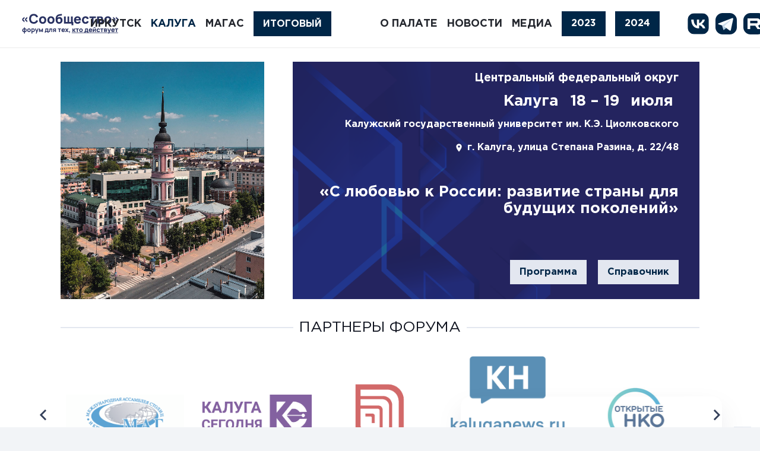

--- FILE ---
content_type: text/html; charset=UTF-8
request_url: https://forum.oprf.ru/gorod/kaluga/
body_size: 43184
content:
<!DOCTYPE HTML>
<html lang="ru-RU">
<head>
	<meta charset="UTF-8">
	<title>ОП РФ - «СООБЩЕСТВО» | Форум в Калуге</title>
<meta name='robots' content='max-image-preview:large' />
<link rel='dns-prefetch' href='//vk.com' />
<link rel="alternate" title="oEmbed (JSON)" type="application/json+oembed" href="https://forum.oprf.ru/wp-json/oembed/1.0/embed?url=https%3A%2F%2Fforum.oprf.ru%2Fgorod%2Fkaluga%2F" />
<link rel="alternate" title="oEmbed (XML)" type="text/xml+oembed" href="https://forum.oprf.ru/wp-json/oembed/1.0/embed?url=https%3A%2F%2Fforum.oprf.ru%2Fgorod%2Fkaluga%2F&#038;format=xml" />
<meta name="viewport" content="width=device-width, initial-scale=1">
<meta name="SKYPE_TOOLBAR" content="SKYPE_TOOLBAR_PARSER_COMPATIBLE">
<meta name="theme-color" content="#f2f4f7">
<meta property="og:title" content="ОП РФ - «СООБЩЕСТВО» | Форум в Калуге">
<meta property="og:url" content="https://forum.oprf.ru/gorod/kaluga/">
<meta property="og:locale" content="ru_RU">
<meta property="og:site_name" content="ОП РФ - «СООБЩЕСТВО»">
<meta property="og:type" content="article">
<link rel="preload" href="https://forum.oprf.ru/wp-content/uploads/GothamPro.woff" as="font" type="font/woff" crossorigin><link rel="preload" href="https://forum.oprf.ru/wp-content/uploads/GothamPro.woff2" as="font" type="font/woff2" crossorigin><link rel="preload" href="https://forum.oprf.ru/wp-content/uploads/GothamPro-Medium.woff" as="font" type="font/woff" crossorigin><link rel="preload" href="https://forum.oprf.ru/wp-content/uploads/GothamPro-Medium.woff2" as="font" type="font/woff2" crossorigin><link rel="preload" href="https://forum.oprf.ru/wp-content/uploads/GothamPro-Bold.woff" as="font" type="font/woff" crossorigin><link rel="preload" href="https://forum.oprf.ru/wp-content/uploads/GothamPro-Bold.woff2" as="font" type="font/woff2" crossorigin><style id='wp-img-auto-sizes-contain-inline-css'>
img:is([sizes=auto i],[sizes^="auto," i]){contain-intrinsic-size:3000px 1500px}
/*# sourceURL=wp-img-auto-sizes-contain-inline-css */
</style>
<style id='wp-emoji-styles-inline-css'>

	img.wp-smiley, img.emoji {
		display: inline !important;
		border: none !important;
		box-shadow: none !important;
		height: 1em !important;
		width: 1em !important;
		margin: 0 0.07em !important;
		vertical-align: -0.1em !important;
		background: none !important;
		padding: 0 !important;
	}
/*# sourceURL=wp-emoji-styles-inline-css */
</style>
<link rel='stylesheet' id='contact-form-7-css' href='https://forum.oprf.ru/wp-content/plugins/contact-form-7/includes/css/styles.css?ver=5.9.6' media='all' />
<link rel='stylesheet' id='uacf7-frontend-style-css' href='https://forum.oprf.ru/wp-content/plugins/ultimate-addons-for-contact-form-7/assets/css/uacf7-frontend.css?ver=6.9' media='all' />
<link rel='stylesheet' id='uacf7-form-style-css' href='https://forum.oprf.ru/wp-content/plugins/ultimate-addons-for-contact-form-7/assets/css/form-style.css?ver=6.9' media='all' />
<link rel='stylesheet' id='uacf7-column-css' href='https://forum.oprf.ru/wp-content/plugins/ultimate-addons-for-contact-form-7/addons/column/grid/columns.css?ver=6.9' media='all' />
<link rel='stylesheet' id='uacf7-multistep-style-css' href='https://forum.oprf.ru/wp-content/plugins/ultimate-addons-for-contact-form-7/addons/multistep/assets/css/multistep.css?ver=6.9' media='all' />
<link rel='stylesheet' id='uacf7-multistep-pro-style-css' href='https://forum.oprf.ru/wp-content/plugins/ultimate-addons-for-contact-form-7-pro/addons/multistep-pro/assets/multistep-pro-styles.css?ver=6.9' media='all' />
<link rel='stylesheet' id='popup-maker-site-css' href='https://forum.oprf.ru/wp-content/plugins/popup-maker/assets/css/pum-site.min.css?ver=1.19.0' media='all' />
<style id='popup-maker-site-inline-css'>
/* Popup Google Fonts */
@import url('//fonts.googleapis.com/css?family=Montserrat:100');

/* Popup Theme 4847: Light Box */
.pum-theme-4847, .pum-theme-lightbox { background-color: rgba( 147, 147, 147, 0.60 ) } 
.pum-theme-4847 .pum-container, .pum-theme-lightbox .pum-container { padding: 19px; border-radius: 1px; border: 1px none #ff0000; box-shadow: 0px 0px 30px 0px rgba( 2, 2, 2, 1.00 ); background-color: rgba( 242, 244, 247, 1.00 ) } 
.pum-theme-4847 .pum-title, .pum-theme-lightbox .pum-title { color: #000000; text-align: left; text-shadow: 0px 0px 0px rgba( 2, 2, 2, 0.23 ); font-family: inherit; font-weight: 100; font-size: 32px; line-height: 36px } 
.pum-theme-4847 .pum-content, .pum-theme-lightbox .pum-content { color: #8c8c8c; font-family: inherit; font-weight: 100 } 
.pum-theme-4847 .pum-content + .pum-close, .pum-theme-lightbox .pum-content + .pum-close { position: absolute; height: auto; width: auto; left: auto; right: -9px; bottom: auto; top: -6px; padding: 0px; color: #ffffff; font-family: Arial; font-weight: 100; font-size: 24px; line-height: 24px; border: 1px none #ffffff; border-radius: 1px; box-shadow: 0px 0px 15px 1px rgba( 2, 2, 2, 0.75 ); text-shadow: 0px 0px 0px rgba( 0, 0, 0, 0.23 ); background-color: rgba( 37, 49, 95, 1.00 ) } 

/* Popup Theme 4846: Тема по умолчанию */
.pum-theme-4846, .pum-theme-tema-po-umolchaniju { background-color: rgba( 255, 255, 255, 1.00 ) } 
.pum-theme-4846 .pum-container, .pum-theme-tema-po-umolchaniju .pum-container { padding: 18px; border-radius: 0px; border: 1px none #000000; box-shadow: 1px 1px 3px 0px rgba( 2, 2, 2, 0.23 ); background-color: rgba( 249, 249, 249, 1.00 ) } 
.pum-theme-4846 .pum-title, .pum-theme-tema-po-umolchaniju .pum-title { color: #000000; text-align: left; text-shadow: 0px 0px 0px rgba( 2, 2, 2, 0.23 ); font-family: inherit; font-weight: 400; font-size: 32px; font-style: normal; line-height: 36px } 
.pum-theme-4846 .pum-content, .pum-theme-tema-po-umolchaniju .pum-content { color: #8c8c8c; font-family: inherit; font-weight: 400; font-style: inherit } 
.pum-theme-4846 .pum-content + .pum-close, .pum-theme-tema-po-umolchaniju .pum-content + .pum-close { position: absolute; height: auto; width: auto; left: auto; right: 0px; bottom: auto; top: 0px; padding: 8px; color: #ffffff; font-family: inherit; font-weight: 400; font-size: 12px; font-style: inherit; line-height: 36px; border: 1px none #ffffff; border-radius: 0px; box-shadow: 1px 1px 3px 0px rgba( 2, 2, 2, 0.23 ); text-shadow: 0px 0px 0px rgba( 0, 0, 0, 0.23 ); background-color: rgba( 0, 183, 205, 1.00 ) } 

/* Popup Theme 4848: Enterprise Blue */
.pum-theme-4848, .pum-theme-enterprise-blue { background-color: rgba( 0, 0, 0, 0.70 ) } 
.pum-theme-4848 .pum-container, .pum-theme-enterprise-blue .pum-container { padding: 28px; border-radius: 5px; border: 1px none #000000; box-shadow: 0px 10px 25px 4px rgba( 2, 2, 2, 0.50 ); background-color: rgba( 255, 255, 255, 1.00 ) } 
.pum-theme-4848 .pum-title, .pum-theme-enterprise-blue .pum-title { color: #315b7c; text-align: left; text-shadow: 0px 0px 0px rgba( 2, 2, 2, 0.23 ); font-family: inherit; font-weight: 100; font-size: 34px; line-height: 36px } 
.pum-theme-4848 .pum-content, .pum-theme-enterprise-blue .pum-content { color: #2d2d2d; font-family: inherit; font-weight: 100 } 
.pum-theme-4848 .pum-content + .pum-close, .pum-theme-enterprise-blue .pum-content + .pum-close { position: absolute; height: 28px; width: 28px; left: auto; right: 8px; bottom: auto; top: 8px; padding: 4px; color: #ffffff; font-family: Times New Roman; font-weight: 100; font-size: 20px; line-height: 20px; border: 1px none #ffffff; border-radius: 42px; box-shadow: 0px 0px 0px 0px rgba( 2, 2, 2, 0.23 ); text-shadow: 0px 0px 0px rgba( 0, 0, 0, 0.23 ); background-color: rgba( 49, 91, 124, 1.00 ) } 

/* Popup Theme 4849: Hello Box */
.pum-theme-4849, .pum-theme-hello-box { background-color: rgba( 0, 0, 0, 0.75 ) } 
.pum-theme-4849 .pum-container, .pum-theme-hello-box .pum-container { padding: 30px; border-radius: 80px; border: 14px solid #81d742; box-shadow: 0px 0px 0px 0px rgba( 2, 2, 2, 0.00 ); background-color: rgba( 255, 255, 255, 1.00 ) } 
.pum-theme-4849 .pum-title, .pum-theme-hello-box .pum-title { color: #2d2d2d; text-align: left; text-shadow: 0px 0px 0px rgba( 2, 2, 2, 0.23 ); font-family: Montserrat; font-weight: 100; font-size: 32px; line-height: 36px } 
.pum-theme-4849 .pum-content, .pum-theme-hello-box .pum-content { color: #2d2d2d; font-family: inherit; font-weight: 100 } 
.pum-theme-4849 .pum-content + .pum-close, .pum-theme-hello-box .pum-content + .pum-close { position: absolute; height: auto; width: auto; left: auto; right: -30px; bottom: auto; top: -30px; padding: 0px; color: #2d2d2d; font-family: Times New Roman; font-weight: 100; font-size: 32px; line-height: 28px; border: 1px none #ffffff; border-radius: 28px; box-shadow: 0px 0px 0px 0px rgba( 2, 2, 2, 0.23 ); text-shadow: 0px 0px 0px rgba( 0, 0, 0, 0.23 ); background-color: rgba( 255, 255, 255, 1.00 ) } 

/* Popup Theme 4850: Режущий край */
.pum-theme-4850, .pum-theme-cutting-edge { background-color: rgba( 0, 0, 0, 0.50 ) } 
.pum-theme-4850 .pum-container, .pum-theme-cutting-edge .pum-container { padding: 18px; border-radius: 0px; border: 1px none #000000; box-shadow: 0px 10px 25px 0px rgba( 2, 2, 2, 0.50 ); background-color: rgba( 30, 115, 190, 1.00 ) } 
.pum-theme-4850 .pum-title, .pum-theme-cutting-edge .pum-title { color: #ffffff; text-align: left; text-shadow: 0px 0px 0px rgba( 2, 2, 2, 0.23 ); font-family: Sans-Serif; font-weight: 100; font-size: 26px; line-height: 28px } 
.pum-theme-4850 .pum-content, .pum-theme-cutting-edge .pum-content { color: #ffffff; font-family: inherit; font-weight: 100 } 
.pum-theme-4850 .pum-content + .pum-close, .pum-theme-cutting-edge .pum-content + .pum-close { position: absolute; height: 24px; width: 24px; left: auto; right: 0px; bottom: auto; top: 0px; padding: 0px; color: #1e73be; font-family: Times New Roman; font-weight: 100; font-size: 32px; line-height: 24px; border: 1px none #ffffff; border-radius: 0px; box-shadow: -1px 1px 1px 0px rgba( 2, 2, 2, 0.10 ); text-shadow: -1px 1px 1px rgba( 0, 0, 0, 0.10 ); background-color: rgba( 238, 238, 34, 1.00 ) } 

/* Popup Theme 4851: Рамка границы */
.pum-theme-4851, .pum-theme-framed-border { background-color: rgba( 255, 255, 255, 0.50 ) } 
.pum-theme-4851 .pum-container, .pum-theme-framed-border .pum-container { padding: 18px; border-radius: 0px; border: 20px outset #dd3333; box-shadow: 1px 1px 3px 0px rgba( 2, 2, 2, 0.97 ) inset; background-color: rgba( 255, 251, 239, 1.00 ) } 
.pum-theme-4851 .pum-title, .pum-theme-framed-border .pum-title { color: #000000; text-align: left; text-shadow: 0px 0px 0px rgba( 2, 2, 2, 0.23 ); font-family: inherit; font-weight: 100; font-size: 32px; line-height: 36px } 
.pum-theme-4851 .pum-content, .pum-theme-framed-border .pum-content { color: #2d2d2d; font-family: inherit; font-weight: 100 } 
.pum-theme-4851 .pum-content + .pum-close, .pum-theme-framed-border .pum-content + .pum-close { position: absolute; height: 20px; width: 20px; left: auto; right: -20px; bottom: auto; top: -20px; padding: 0px; color: #ffffff; font-family: Tahoma; font-weight: 700; font-size: 16px; line-height: 18px; border: 1px none #ffffff; border-radius: 0px; box-shadow: 0px 0px 0px 0px rgba( 2, 2, 2, 0.23 ); text-shadow: 0px 0px 0px rgba( 0, 0, 0, 0.23 ); background-color: rgba( 0, 0, 0, 0.55 ) } 

/* Popup Theme 4852: Плавающая панель, светло-голубая */
.pum-theme-4852, .pum-theme-floating-bar { background-color: rgba( 255, 255, 255, 0.00 ) } 
.pum-theme-4852 .pum-container, .pum-theme-floating-bar .pum-container { padding: 8px; border-radius: 0px; border: 1px none #000000; box-shadow: 1px 1px 3px 0px rgba( 2, 2, 2, 0.23 ); background-color: rgba( 238, 246, 252, 1.00 ) } 
.pum-theme-4852 .pum-title, .pum-theme-floating-bar .pum-title { color: #505050; text-align: left; text-shadow: 0px 0px 0px rgba( 2, 2, 2, 0.23 ); font-family: inherit; font-weight: 400; font-size: 32px; line-height: 36px } 
.pum-theme-4852 .pum-content, .pum-theme-floating-bar .pum-content { color: #505050; font-family: inherit; font-weight: 400 } 
.pum-theme-4852 .pum-content + .pum-close, .pum-theme-floating-bar .pum-content + .pum-close { position: absolute; height: 18px; width: 18px; left: auto; right: 5px; bottom: auto; top: 50%; padding: 0px; color: #505050; font-family: Sans-Serif; font-weight: 700; font-size: 15px; line-height: 18px; border: 1px solid #505050; border-radius: 15px; box-shadow: 0px 0px 0px 0px rgba( 2, 2, 2, 0.00 ); text-shadow: 0px 0px 0px rgba( 0, 0, 0, 0.00 ); background-color: rgba( 255, 255, 255, 0.00 ); transform: translate(0, -50%) } 

/* Popup Theme 4853: Только контент - Для конструкторов страниц или редактора блоков */
.pum-theme-4853, .pum-theme-content-only { background-color: rgba( 0, 0, 0, 0.70 ) } 
.pum-theme-4853 .pum-container, .pum-theme-content-only .pum-container { padding: 0px; border-radius: 0px; border: 1px none #000000; box-shadow: 0px 0px 0px 0px rgba( 2, 2, 2, 0.00 ) } 
.pum-theme-4853 .pum-title, .pum-theme-content-only .pum-title { color: #000000; text-align: left; text-shadow: 0px 0px 0px rgba( 2, 2, 2, 0.23 ); font-family: inherit; font-weight: 400; font-size: 32px; line-height: 36px } 
.pum-theme-4853 .pum-content, .pum-theme-content-only .pum-content { color: #8c8c8c; font-family: inherit; font-weight: 400 } 
.pum-theme-4853 .pum-content + .pum-close, .pum-theme-content-only .pum-content + .pum-close { position: absolute; height: 18px; width: 18px; left: auto; right: 7px; bottom: auto; top: 7px; padding: 0px; color: #000000; font-family: inherit; font-weight: 700; font-size: 20px; line-height: 20px; border: 1px none #ffffff; border-radius: 15px; box-shadow: 0px 0px 0px 0px rgba( 2, 2, 2, 0.00 ); text-shadow: 0px 0px 0px rgba( 0, 0, 0, 0.00 ); background-color: rgba( 255, 255, 255, 0.00 ) } 

#pum-4856 {z-index: 1999999999}

/*# sourceURL=popup-maker-site-inline-css */
</style>
<link rel='stylesheet' id='us-theme-css' href='https://forum.oprf.ru/wp-content/uploads/us-assets/forum.oprf.ru.css?ver=ff58dd12' media='all' />
<link rel='stylesheet' id='theme-style-css' href='https://forum.oprf.ru/wp-content/themes/Impreza-child/style.css?ver=8.25' media='all' />
<script src="https://forum.oprf.ru/wp-includes/js/jquery/jquery.min.js?ver=3.7.1" id="jquery-core-js"></script>
<script src="https://forum.oprf.ru/wp-content/plugins/ultimate-addons-for-contact-form-7-pro/addons/conditional-redirect/js/global-tag-ajax.js" id="uacf7-global-tag-js"></script>
<script></script><link rel="https://api.w.org/" href="https://forum.oprf.ru/wp-json/" /><link rel="alternate" title="JSON" type="application/json" href="https://forum.oprf.ru/wp-json/wp/v2/gorod/4497" /><link rel="EditURI" type="application/rsd+xml" title="RSD" href="https://forum.oprf.ru/xmlrpc.php?rsd" />
<meta name="generator" content="WordPress 6.9" />
<link rel="canonical" href="https://forum.oprf.ru/gorod/kaluga/" />
<link rel='shortlink' href='https://forum.oprf.ru/?p=4497' />
			<style>
				.wpcf7 label {
									}

				.wpcf7 input[type="email"],
				.wpcf7 input[type="number"],
				.wpcf7 input[type="password"],
				.wpcf7 input[type="search"],
				.wpcf7 input[type="tel"],
				.wpcf7 input[type="text"],
				.wpcf7 input[type="url"],
				.wpcf7 input[type="date"],
				.wpcf7 select,
				.wpcf7 textarea {
									}

				.wpcf7 .wpcf7-radio span,
				.wpcf7 .wpcf7-checkbox span {
									}

				.wpcf7 textarea {
									}

				.wpcf7-form-control-wrap select {
					width: 100%;
				}

				.wpcf7 input[type="submit"] {
									}

				.wpcf7 input[type="submit"]:hover {
									}

							</style>
					<script id="us_add_no_touch">
			if ( ! /Android|webOS|iPhone|iPad|iPod|BlackBerry|IEMobile|Opera Mini/i.test( navigator.userAgent ) ) {
				document.getElementsByTagName( 'html' )[ 0 ].className += " no-touch";
			}
		</script>
		<meta name="generator" content="Powered by WPBakery Page Builder - drag and drop page builder for WordPress."/>
<meta name="generator" content="Powered by Slider Revolution 6.6.19 - responsive, Mobile-Friendly Slider Plugin for WordPress with comfortable drag and drop interface." />
<meta name="description" content="Центральный федеральный округ - Калуга 18 – 19 июля
Калужский государственный университет им. К.Э. Циолковского (Калуга, улица Степана Разина, д. 22/48).
«С любовью к России: развитие страны для будущих поколений»"><meta property="og:locale" content="ru_RU"><meta property="og:type" content="article"><meta property="og:url" content="https://forum.oprf.ru/gorod/kaluga/"><meta property="og:site_name" content="ОП РФ - «СООБЩЕСТВО»"><meta property="og:title" content="ОП РФ - «СООБЩЕСТВО» | Форум в Калуге"><meta property="og:description" content="Центральный федеральный округ - Калуга 18 – 19 июля
Калужский государственный университет им. К.Э. Циолковского (Калуга, улица Степана Разина, д. 22/48).
«С любовью к России: развитие страны для будущих поколений»"><meta property="twitter:card" content="summary_large_image"><meta property="twitter:title" content="ОП РФ - «СООБЩЕСТВО» | Форум в Калуге"><meta property="twitter:description" content="Центральный федеральный округ - Калуга 18 – 19 июля
Калужский государственный университет им. К.Э. Циолковского (Калуга, улица Степана Разина, д. 22/48).
«С любовью к России: развитие страны для будущих поколений»"><link rel="icon" href="https://forum.oprf.ru/wp-content/uploads/Favicon-150x150.png" sizes="32x32" />
<link rel="icon" href="https://forum.oprf.ru/wp-content/uploads/Favicon-300x300.png" sizes="192x192" />
<link rel="apple-touch-icon" href="https://forum.oprf.ru/wp-content/uploads/Favicon-300x300.png" />
<meta name="msapplication-TileImage" content="https://forum.oprf.ru/wp-content/uploads/Favicon-300x300.png" />
<script>function setREVStartSize(e){
			//window.requestAnimationFrame(function() {
				window.RSIW = window.RSIW===undefined ? window.innerWidth : window.RSIW;
				window.RSIH = window.RSIH===undefined ? window.innerHeight : window.RSIH;
				try {
					var pw = document.getElementById(e.c).parentNode.offsetWidth,
						newh;
					pw = pw===0 || isNaN(pw) || (e.l=="fullwidth" || e.layout=="fullwidth") ? window.RSIW : pw;
					e.tabw = e.tabw===undefined ? 0 : parseInt(e.tabw);
					e.thumbw = e.thumbw===undefined ? 0 : parseInt(e.thumbw);
					e.tabh = e.tabh===undefined ? 0 : parseInt(e.tabh);
					e.thumbh = e.thumbh===undefined ? 0 : parseInt(e.thumbh);
					e.tabhide = e.tabhide===undefined ? 0 : parseInt(e.tabhide);
					e.thumbhide = e.thumbhide===undefined ? 0 : parseInt(e.thumbhide);
					e.mh = e.mh===undefined || e.mh=="" || e.mh==="auto" ? 0 : parseInt(e.mh,0);
					if(e.layout==="fullscreen" || e.l==="fullscreen")
						newh = Math.max(e.mh,window.RSIH);
					else{
						e.gw = Array.isArray(e.gw) ? e.gw : [e.gw];
						for (var i in e.rl) if (e.gw[i]===undefined || e.gw[i]===0) e.gw[i] = e.gw[i-1];
						e.gh = e.el===undefined || e.el==="" || (Array.isArray(e.el) && e.el.length==0)? e.gh : e.el;
						e.gh = Array.isArray(e.gh) ? e.gh : [e.gh];
						for (var i in e.rl) if (e.gh[i]===undefined || e.gh[i]===0) e.gh[i] = e.gh[i-1];
											
						var nl = new Array(e.rl.length),
							ix = 0,
							sl;
						e.tabw = e.tabhide>=pw ? 0 : e.tabw;
						e.thumbw = e.thumbhide>=pw ? 0 : e.thumbw;
						e.tabh = e.tabhide>=pw ? 0 : e.tabh;
						e.thumbh = e.thumbhide>=pw ? 0 : e.thumbh;
						for (var i in e.rl) nl[i] = e.rl[i]<window.RSIW ? 0 : e.rl[i];
						sl = nl[0];
						for (var i in nl) if (sl>nl[i] && nl[i]>0) { sl = nl[i]; ix=i;}
						var m = pw>(e.gw[ix]+e.tabw+e.thumbw) ? 1 : (pw-(e.tabw+e.thumbw)) / (e.gw[ix]);
						newh =  (e.gh[ix] * m) + (e.tabh + e.thumbh);
					}
					var el = document.getElementById(e.c);
					if (el!==null && el) el.style.height = newh+"px";
					el = document.getElementById(e.c+"_wrapper");
					if (el!==null && el) {
						el.style.height = newh+"px";
						el.style.display = "block";
					}
				} catch(e){
					console.log("Failure at Presize of Slider:" + e)
				}
			//});
		  };</script>
<noscript><style> .wpb_animate_when_almost_visible { opacity: 1; }</style></noscript>		<style id="us-icon-fonts">@font-face{font-display:block;font-style:normal;font-family:"fontawesome";font-weight:900;src:url("https://forum.oprf.ru/wp-content/themes/Impreza/fonts/fa-solid-900.woff2?ver=8.25") format("woff2")}.fas{font-family:"fontawesome";font-weight:900}@font-face{font-display:block;font-style:normal;font-family:"fontawesome";font-weight:400;src:url("https://forum.oprf.ru/wp-content/themes/Impreza/fonts/fa-regular-400.woff2?ver=8.25") format("woff2")}.far{font-family:"fontawesome";font-weight:400}@font-face{font-display:block;font-style:normal;font-family:"fontawesome";font-weight:300;src:url("https://forum.oprf.ru/wp-content/themes/Impreza/fonts/fa-light-300.woff2?ver=8.25") format("woff2")}.fal{font-family:"fontawesome";font-weight:300}@font-face{font-display:block;font-style:normal;font-family:"Font Awesome 5 Duotone";font-weight:900;src:url("https://forum.oprf.ru/wp-content/themes/Impreza/fonts/fa-duotone-900.woff2?ver=8.25") format("woff2")}.fad{font-family:"Font Awesome 5 Duotone";font-weight:900}.fad{position:relative}.fad:before{position:absolute}.fad:after{opacity:0.4}@font-face{font-display:block;font-style:normal;font-family:"Font Awesome 5 Brands";font-weight:400;src:url("https://forum.oprf.ru/wp-content/themes/Impreza/fonts/fa-brands-400.woff2?ver=8.25") format("woff2")}.fab{font-family:"Font Awesome 5 Brands";font-weight:400}@font-face{font-display:block;font-style:normal;font-family:"Material Icons";font-weight:400;src:url("https://forum.oprf.ru/wp-content/themes/Impreza/fonts/material-icons.woff2?ver=8.25") format("woff2")}.material-icons{font-family:"Material Icons";font-weight:400}</style>
				<style id="us-current-header-css"> .l-subheader.at_middle,.l-subheader.at_middle .w-dropdown-list,.l-subheader.at_middle .type_mobile .w-nav-list.level_1{background:var(--color-header-middle-bg);color:var(--color-header-middle-text)}.no-touch .l-subheader.at_middle a:hover,.no-touch .l-header.bg_transparent .l-subheader.at_middle .w-dropdown.opened a:hover{color:var(--color-header-middle-text-hover)}.l-header.bg_transparent:not(.sticky) .l-subheader.at_middle{background:var(--color-header-transparent-bg);color:var(--color-header-transparent-text)}.no-touch .l-header.bg_transparent:not(.sticky) .at_middle .w-cart-link:hover,.no-touch .l-header.bg_transparent:not(.sticky) .at_middle .w-text a:hover,.no-touch .l-header.bg_transparent:not(.sticky) .at_middle .w-html a:hover,.no-touch .l-header.bg_transparent:not(.sticky) .at_middle .w-nav>a:hover,.no-touch .l-header.bg_transparent:not(.sticky) .at_middle .w-menu a:hover,.no-touch .l-header.bg_transparent:not(.sticky) .at_middle .w-search>a:hover,.no-touch .l-header.bg_transparent:not(.sticky) .at_middle .w-dropdown a:hover,.no-touch .l-header.bg_transparent:not(.sticky) .at_middle .type_desktop .menu-item.level_1:hover>a{color:var(--color-header-transparent-text-hover)}.header_ver .l-header{background:var(--color-header-middle-bg);color:var(--color-header-middle-text)}@media (min-width:1701px){.hidden_for_default{display:none!important}.l-subheader.at_top{display:none}.l-subheader.at_bottom{display:none}.l-header{position:relative;z-index:111;width:100%}.l-subheader{margin:0 auto}.l-subheader.width_full{padding-left:1.5rem;padding-right:1.5rem}.l-subheader-h{display:flex;align-items:center;position:relative;margin:0 auto;max-width:var(--site-content-width,1200px);height:inherit}.w-header-show{display:none}.l-header.pos_fixed{position:fixed;left:0}.l-header.pos_fixed:not(.notransition) .l-subheader{transition-property:transform,background,box-shadow,line-height,height;transition-duration:.3s;transition-timing-function:cubic-bezier(.78,.13,.15,.86)}.headerinpos_bottom.sticky_first_section .l-header.pos_fixed{position:fixed!important}.header_hor .l-header.sticky_auto_hide{transition:transform .3s cubic-bezier(.78,.13,.15,.86) .1s}.header_hor .l-header.sticky_auto_hide.down{transform:translateY(-110%)}.l-header.bg_transparent:not(.sticky) .l-subheader{box-shadow:none!important;background:none}.l-header.bg_transparent~.l-main .l-section.width_full.height_auto:first-of-type>.l-section-h{padding-top:0!important;padding-bottom:0!important}.l-header.pos_static.bg_transparent{position:absolute;left:0}.l-subheader.width_full .l-subheader-h{max-width:none!important}.l-header.shadow_thin .l-subheader.at_middle,.l-header.shadow_thin .l-subheader.at_bottom{box-shadow:0 1px 0 rgba(0,0,0,0.08)}.l-header.shadow_wide .l-subheader.at_middle,.l-header.shadow_wide .l-subheader.at_bottom{box-shadow:0 3px 5px -1px rgba(0,0,0,0.1),0 2px 1px -1px rgba(0,0,0,0.05)}.header_hor .l-subheader-cell>.w-cart{margin-left:0;margin-right:0}:root{--header-height:120px;--header-sticky-height:90px}.l-header:before{content:'120'}.l-header.sticky:before{content:'90'}.l-subheader.at_top{line-height:40px;height:40px}.l-header.sticky .l-subheader.at_top{line-height:40px;height:40px}.l-subheader.at_middle{line-height:120px;height:120px}.l-header.sticky .l-subheader.at_middle{line-height:90px;height:90px}.l-subheader.at_bottom{line-height:50px;height:50px}.l-header.sticky .l-subheader.at_bottom{line-height:50px;height:50px}.l-subheader.at_middle .l-subheader-cell.at_left,.l-subheader.at_middle .l-subheader-cell.at_right{display:flex;flex-basis:100px}.headerinpos_above .l-header.pos_fixed{overflow:hidden;transition:transform 0.3s;transform:translate3d(0,-100%,0)}.headerinpos_above .l-header.pos_fixed.sticky{overflow:visible;transform:none}.headerinpos_above .l-header.pos_fixed~.l-section>.l-section-h,.headerinpos_above .l-header.pos_fixed~.l-main .l-section:first-of-type>.l-section-h{padding-top:0!important}.headerinpos_below .l-header.pos_fixed:not(.sticky){position:absolute;top:100%}.headerinpos_below .l-header.pos_fixed~.l-main>.l-section:first-of-type>.l-section-h{padding-top:0!important}.headerinpos_below .l-header.pos_fixed~.l-main .l-section.full_height:nth-of-type(2){min-height:100vh}.headerinpos_below .l-header.pos_fixed~.l-main>.l-section:nth-of-type(2)>.l-section-h{padding-top:var(--header-height)}.headerinpos_bottom .l-header.pos_fixed:not(.sticky){position:absolute;top:100vh}.headerinpos_bottom .l-header.pos_fixed~.l-main>.l-section:first-of-type>.l-section-h{padding-top:0!important}.headerinpos_bottom .l-header.pos_fixed~.l-main>.l-section:first-of-type>.l-section-h{padding-bottom:var(--header-height)}.headerinpos_bottom .l-header.pos_fixed.bg_transparent~.l-main .l-section.valign_center:not(.height_auto):first-of-type>.l-section-h{top:calc( var(--header-height) / 2 )}.headerinpos_bottom .l-header.pos_fixed:not(.sticky) .w-cart-dropdown,.headerinpos_bottom .l-header.pos_fixed:not(.sticky) .w-nav.type_desktop .w-nav-list.level_2{bottom:100%;transform-origin:0 100%}.headerinpos_bottom .l-header.pos_fixed:not(.sticky) .w-nav.type_mobile.m_layout_dropdown .w-nav-list.level_1{top:auto;bottom:100%;box-shadow:var(--box-shadow-up)}.headerinpos_bottom .l-header.pos_fixed:not(.sticky) .w-nav.type_desktop .w-nav-list.level_3,.headerinpos_bottom .l-header.pos_fixed:not(.sticky) .w-nav.type_desktop .w-nav-list.level_4{top:auto;bottom:0;transform-origin:0 100%}.headerinpos_bottom .l-header.pos_fixed:not(.sticky) .w-dropdown-list{top:auto;bottom:-0.4em;padding-top:0.4em;padding-bottom:2.4em}.admin-bar .l-header.pos_static.bg_solid~.l-main .l-section.full_height:first-of-type{min-height:calc( 100vh - var(--header-height) - 32px )}.admin-bar .l-header.pos_fixed:not(.sticky_auto_hide)~.l-main .l-section.full_height:not(:first-of-type){min-height:calc( 100vh - var(--header-sticky-height) - 32px )}.admin-bar.headerinpos_below .l-header.pos_fixed~.l-main .l-section.full_height:nth-of-type(2){min-height:calc(100vh - 32px)}}@media (min-width:1501px) and (max-width:1700px){.hidden_for_laptops{display:none!important}.l-subheader.at_top{display:none}.l-subheader.at_bottom{display:none}.l-header{position:relative;z-index:111;width:100%}.l-subheader{margin:0 auto}.l-subheader.width_full{padding-left:1.5rem;padding-right:1.5rem}.l-subheader-h{display:flex;align-items:center;position:relative;margin:0 auto;max-width:var(--site-content-width,1200px);height:inherit}.w-header-show{display:none}.l-header.pos_fixed{position:fixed;left:0}.l-header.pos_fixed:not(.notransition) .l-subheader{transition-property:transform,background,box-shadow,line-height,height;transition-duration:.3s;transition-timing-function:cubic-bezier(.78,.13,.15,.86)}.headerinpos_bottom.sticky_first_section .l-header.pos_fixed{position:fixed!important}.header_hor .l-header.sticky_auto_hide{transition:transform .3s cubic-bezier(.78,.13,.15,.86) .1s}.header_hor .l-header.sticky_auto_hide.down{transform:translateY(-110%)}.l-header.bg_transparent:not(.sticky) .l-subheader{box-shadow:none!important;background:none}.l-header.bg_transparent~.l-main .l-section.width_full.height_auto:first-of-type>.l-section-h{padding-top:0!important;padding-bottom:0!important}.l-header.pos_static.bg_transparent{position:absolute;left:0}.l-subheader.width_full .l-subheader-h{max-width:none!important}.l-header.shadow_thin .l-subheader.at_middle,.l-header.shadow_thin .l-subheader.at_bottom{box-shadow:0 1px 0 rgba(0,0,0,0.08)}.l-header.shadow_wide .l-subheader.at_middle,.l-header.shadow_wide .l-subheader.at_bottom{box-shadow:0 3px 5px -1px rgba(0,0,0,0.1),0 2px 1px -1px rgba(0,0,0,0.05)}.header_hor .l-subheader-cell>.w-cart{margin-left:0;margin-right:0}:root{--header-height:100px;--header-sticky-height:70px}.l-header:before{content:'100'}.l-header.sticky:before{content:'70'}.l-subheader.at_top{line-height:40px;height:40px}.l-header.sticky .l-subheader.at_top{line-height:40px;height:40px}.l-subheader.at_middle{line-height:100px;height:100px}.l-header.sticky .l-subheader.at_middle{line-height:70px;height:70px}.l-subheader.at_bottom{line-height:50px;height:50px}.l-header.sticky .l-subheader.at_bottom{line-height:50px;height:50px}.l-subheader.at_middle .l-subheader-cell.at_left,.l-subheader.at_middle .l-subheader-cell.at_right{display:flex;flex-basis:100px}.headerinpos_above .l-header.pos_fixed{overflow:hidden;transition:transform 0.3s;transform:translate3d(0,-100%,0)}.headerinpos_above .l-header.pos_fixed.sticky{overflow:visible;transform:none}.headerinpos_above .l-header.pos_fixed~.l-section>.l-section-h,.headerinpos_above .l-header.pos_fixed~.l-main .l-section:first-of-type>.l-section-h{padding-top:0!important}.headerinpos_below .l-header.pos_fixed:not(.sticky){position:absolute;top:100%}.headerinpos_below .l-header.pos_fixed~.l-main>.l-section:first-of-type>.l-section-h{padding-top:0!important}.headerinpos_below .l-header.pos_fixed~.l-main .l-section.full_height:nth-of-type(2){min-height:100vh}.headerinpos_below .l-header.pos_fixed~.l-main>.l-section:nth-of-type(2)>.l-section-h{padding-top:var(--header-height)}.headerinpos_bottom .l-header.pos_fixed:not(.sticky){position:absolute;top:100vh}.headerinpos_bottom .l-header.pos_fixed~.l-main>.l-section:first-of-type>.l-section-h{padding-top:0!important}.headerinpos_bottom .l-header.pos_fixed~.l-main>.l-section:first-of-type>.l-section-h{padding-bottom:var(--header-height)}.headerinpos_bottom .l-header.pos_fixed.bg_transparent~.l-main .l-section.valign_center:not(.height_auto):first-of-type>.l-section-h{top:calc( var(--header-height) / 2 )}.headerinpos_bottom .l-header.pos_fixed:not(.sticky) .w-cart-dropdown,.headerinpos_bottom .l-header.pos_fixed:not(.sticky) .w-nav.type_desktop .w-nav-list.level_2{bottom:100%;transform-origin:0 100%}.headerinpos_bottom .l-header.pos_fixed:not(.sticky) .w-nav.type_mobile.m_layout_dropdown .w-nav-list.level_1{top:auto;bottom:100%;box-shadow:var(--box-shadow-up)}.headerinpos_bottom .l-header.pos_fixed:not(.sticky) .w-nav.type_desktop .w-nav-list.level_3,.headerinpos_bottom .l-header.pos_fixed:not(.sticky) .w-nav.type_desktop .w-nav-list.level_4{top:auto;bottom:0;transform-origin:0 100%}.headerinpos_bottom .l-header.pos_fixed:not(.sticky) .w-dropdown-list{top:auto;bottom:-0.4em;padding-top:0.4em;padding-bottom:2.4em}.admin-bar .l-header.pos_static.bg_solid~.l-main .l-section.full_height:first-of-type{min-height:calc( 100vh - var(--header-height) - 32px )}.admin-bar .l-header.pos_fixed:not(.sticky_auto_hide)~.l-main .l-section.full_height:not(:first-of-type){min-height:calc( 100vh - var(--header-sticky-height) - 32px )}.admin-bar.headerinpos_below .l-header.pos_fixed~.l-main .l-section.full_height:nth-of-type(2){min-height:calc(100vh - 32px)}}@media (min-width:1201px) and (max-width:1500px){.hidden_for_tablets{display:none!important}.l-subheader.at_top{display:none}.l-subheader.at_bottom{display:none}.l-header{position:relative;z-index:111;width:100%}.l-subheader{margin:0 auto}.l-subheader.width_full{padding-left:1.5rem;padding-right:1.5rem}.l-subheader-h{display:flex;align-items:center;position:relative;margin:0 auto;max-width:var(--site-content-width,1200px);height:inherit}.w-header-show{display:none}.l-header.pos_fixed{position:fixed;left:0}.l-header.pos_fixed:not(.notransition) .l-subheader{transition-property:transform,background,box-shadow,line-height,height;transition-duration:.3s;transition-timing-function:cubic-bezier(.78,.13,.15,.86)}.headerinpos_bottom.sticky_first_section .l-header.pos_fixed{position:fixed!important}.header_hor .l-header.sticky_auto_hide{transition:transform .3s cubic-bezier(.78,.13,.15,.86) .1s}.header_hor .l-header.sticky_auto_hide.down{transform:translateY(-110%)}.l-header.bg_transparent:not(.sticky) .l-subheader{box-shadow:none!important;background:none}.l-header.bg_transparent~.l-main .l-section.width_full.height_auto:first-of-type>.l-section-h{padding-top:0!important;padding-bottom:0!important}.l-header.pos_static.bg_transparent{position:absolute;left:0}.l-subheader.width_full .l-subheader-h{max-width:none!important}.l-header.shadow_thin .l-subheader.at_middle,.l-header.shadow_thin .l-subheader.at_bottom{box-shadow:0 1px 0 rgba(0,0,0,0.08)}.l-header.shadow_wide .l-subheader.at_middle,.l-header.shadow_wide .l-subheader.at_bottom{box-shadow:0 3px 5px -1px rgba(0,0,0,0.1),0 2px 1px -1px rgba(0,0,0,0.05)}.header_hor .l-subheader-cell>.w-cart{margin-left:0;margin-right:0}:root{--header-height:80px;--header-sticky-height:60px}.l-header:before{content:'80'}.l-header.sticky:before{content:'60'}.l-subheader.at_top{line-height:40px;height:40px}.l-header.sticky .l-subheader.at_top{line-height:40px;height:40px}.l-subheader.at_middle{line-height:80px;height:80px}.l-header.sticky .l-subheader.at_middle{line-height:60px;height:60px}.l-subheader.at_bottom{line-height:50px;height:50px}.l-header.sticky .l-subheader.at_bottom{line-height:50px;height:50px}.l-subheader.at_middle .l-subheader-cell.at_left,.l-subheader.at_middle .l-subheader-cell.at_right{display:flex;flex-basis:100px}}@media (max-width:1200px){.hidden_for_mobiles{display:none!important}.l-subheader.at_top{display:none}.l-subheader.at_bottom{display:none}.l-header{position:relative;z-index:111;width:100%}.l-subheader{margin:0 auto}.l-subheader.width_full{padding-left:1.5rem;padding-right:1.5rem}.l-subheader-h{display:flex;align-items:center;position:relative;margin:0 auto;max-width:var(--site-content-width,1200px);height:inherit}.w-header-show{display:none}.l-header.pos_fixed{position:fixed;left:0}.l-header.pos_fixed:not(.notransition) .l-subheader{transition-property:transform,background,box-shadow,line-height,height;transition-duration:.3s;transition-timing-function:cubic-bezier(.78,.13,.15,.86)}.headerinpos_bottom.sticky_first_section .l-header.pos_fixed{position:fixed!important}.header_hor .l-header.sticky_auto_hide{transition:transform .3s cubic-bezier(.78,.13,.15,.86) .1s}.header_hor .l-header.sticky_auto_hide.down{transform:translateY(-110%)}.l-header.bg_transparent:not(.sticky) .l-subheader{box-shadow:none!important;background:none}.l-header.bg_transparent~.l-main .l-section.width_full.height_auto:first-of-type>.l-section-h{padding-top:0!important;padding-bottom:0!important}.l-header.pos_static.bg_transparent{position:absolute;left:0}.l-subheader.width_full .l-subheader-h{max-width:none!important}.l-header.shadow_thin .l-subheader.at_middle,.l-header.shadow_thin .l-subheader.at_bottom{box-shadow:0 1px 0 rgba(0,0,0,0.08)}.l-header.shadow_wide .l-subheader.at_middle,.l-header.shadow_wide .l-subheader.at_bottom{box-shadow:0 3px 5px -1px rgba(0,0,0,0.1),0 2px 1px -1px rgba(0,0,0,0.05)}.header_hor .l-subheader-cell>.w-cart{margin-left:0;margin-right:0}:root{--header-height:80px;--header-sticky-height:60px}.l-header:before{content:'80'}.l-header.sticky:before{content:'60'}.l-subheader.at_top{line-height:20px;height:20px}.l-header.sticky .l-subheader.at_top{line-height:20px;height:20px}.l-subheader.at_middle{line-height:80px;height:80px}.l-header.sticky .l-subheader.at_middle{line-height:60px;height:60px}.l-subheader.at_bottom{line-height:50px;height:50px}.l-header.sticky .l-subheader.at_bottom{line-height:50px;height:50px}.l-subheader.at_top .l-subheader-cell.at_left,.l-subheader.at_top .l-subheader-cell.at_right{display:flex;flex-basis:100px}.l-subheader.at_middle .l-subheader-cell.at_left,.l-subheader.at_middle .l-subheader-cell.at_right{display:flex;flex-basis:100px}}@media (min-width:1701px){.ush_image_1{height:70px!important}.l-header.sticky .ush_image_1{height:60px!important}}@media (min-width:1501px) and (max-width:1700px){.ush_image_1{height:60px!important}.l-header.sticky .ush_image_1{height:50px!important}}@media (min-width:1201px) and (max-width:1500px){.ush_image_1{height:50px!important}.l-header.sticky .ush_image_1{height:40px!important}}@media (max-width:1200px){.ush_image_1{height:30px!important}.l-header.sticky .ush_image_1{height:25px!important}}.header_hor .ush_menu_1.type_desktop .menu-item.level_1>a:not(.w-btn){padding-left:0.5rem;padding-right:0.5rem}.header_hor .ush_menu_1.type_desktop .menu-item.level_1>a.w-btn{margin-left:0.5rem;margin-right:0.5rem}.header_hor .ush_menu_1.type_desktop.align-edges>.w-nav-list.level_1{margin-left:-0.5rem;margin-right:-0.5rem}.header_ver .ush_menu_1.type_desktop .menu-item.level_1>a:not(.w-btn){padding-top:0.5rem;padding-bottom:0.5rem}.header_ver .ush_menu_1.type_desktop .menu-item.level_1>a.w-btn{margin-top:0.5rem;margin-bottom:0.5rem}.ush_menu_1.type_desktop .menu-item:not(.level_1){font-size:1rem}.ush_menu_1.type_mobile .w-nav-anchor.level_1,.ush_menu_1.type_mobile .w-nav-anchor.level_1 + .w-nav-arrow{font-size:0.9rem}.ush_menu_1.type_mobile .w-nav-anchor:not(.level_1),.ush_menu_1.type_mobile .w-nav-anchor:not(.level_1) + .w-nav-arrow{font-size:0.9rem}@media (min-width:1701px){.ush_menu_1 .w-nav-icon{font-size:36px}}@media (min-width:1501px) and (max-width:1700px){.ush_menu_1 .w-nav-icon{font-size:32px}}@media (min-width:1201px) and (max-width:1500px){.ush_menu_1 .w-nav-icon{font-size:28px}}@media (max-width:1200px){.ush_menu_1 .w-nav-icon{font-size:24px}}.ush_menu_1 .w-nav-icon>div{border-width:3px}@media screen and (max-width:949px){.w-nav.ush_menu_1>.w-nav-list.level_1{display:none}.ush_menu_1 .w-nav-control{display:block}}.ush_menu_1 .w-nav-item.level_1>a:not(.w-btn):focus,.no-touch .ush_menu_1 .w-nav-item.level_1.opened>a:not(.w-btn),.no-touch .ush_menu_1 .w-nav-item.level_1:hover>a:not(.w-btn){background:transparent;color:var(--color-header-middle-text-hover)}.ush_menu_1 .w-nav-item.level_1.current-menu-item>a:not(.w-btn),.ush_menu_1 .w-nav-item.level_1.current-menu-ancestor>a:not(.w-btn),.ush_menu_1 .w-nav-item.level_1.current-page-ancestor>a:not(.w-btn){background:transparent;color:var(--color-header-middle-text-hover)}.l-header.bg_transparent:not(.sticky) .ush_menu_1.type_desktop .w-nav-item.level_1.current-menu-item>a:not(.w-btn),.l-header.bg_transparent:not(.sticky) .ush_menu_1.type_desktop .w-nav-item.level_1.current-menu-ancestor>a:not(.w-btn),.l-header.bg_transparent:not(.sticky) .ush_menu_1.type_desktop .w-nav-item.level_1.current-page-ancestor>a:not(.w-btn){background:transparent;color:var(--color-header-transparent-text-hover)}.ush_menu_1 .w-nav-list:not(.level_1){background:var(--color-header-middle-bg);color:var(--color-header-middle-text)}.no-touch .ush_menu_1 .w-nav-item:not(.level_1)>a:focus,.no-touch .ush_menu_1 .w-nav-item:not(.level_1):hover>a{background:transparent;color:var(--color-header-middle-text-hover)}.ush_menu_1 .w-nav-item:not(.level_1).current-menu-item>a,.ush_menu_1 .w-nav-item:not(.level_1).current-menu-ancestor>a,.ush_menu_1 .w-nav-item:not(.level_1).current-page-ancestor>a{background:transparent;color:var(--color-header-middle-text-hover)}.header_hor .ush_menu_3.type_desktop .menu-item.level_1>a:not(.w-btn){padding-left:0.5rem;padding-right:0.5rem}.header_hor .ush_menu_3.type_desktop .menu-item.level_1>a.w-btn{margin-left:0.5rem;margin-right:0.5rem}.header_hor .ush_menu_3.type_desktop.align-edges>.w-nav-list.level_1{margin-left:-0.5rem;margin-right:-0.5rem}.header_ver .ush_menu_3.type_desktop .menu-item.level_1>a:not(.w-btn){padding-top:0.5rem;padding-bottom:0.5rem}.header_ver .ush_menu_3.type_desktop .menu-item.level_1>a.w-btn{margin-top:0.5rem;margin-bottom:0.5rem}.ush_menu_3.type_desktop .menu-item:not(.level_1){font-size:max( 0.9 rem,1vw )}.ush_menu_3.type_mobile .w-nav-anchor.level_1,.ush_menu_3.type_mobile .w-nav-anchor.level_1 + .w-nav-arrow{font-size:1.1rem}.ush_menu_3.type_mobile .w-nav-anchor:not(.level_1),.ush_menu_3.type_mobile .w-nav-anchor:not(.level_1) + .w-nav-arrow{font-size:0.9rem}@media (min-width:1701px){.ush_menu_3 .w-nav-icon{font-size:36px}}@media (min-width:1501px) and (max-width:1700px){.ush_menu_3 .w-nav-icon{font-size:32px}}@media (min-width:1201px) and (max-width:1500px){.ush_menu_3 .w-nav-icon{font-size:28px}}@media (max-width:1200px){.ush_menu_3 .w-nav-icon{font-size:24px}}.ush_menu_3 .w-nav-icon>div{border-width:3px}@media screen and (max-width:899px){.w-nav.ush_menu_3>.w-nav-list.level_1{display:none}.ush_menu_3 .w-nav-control{display:block}}.ush_menu_3 .w-nav-item.level_1>a:not(.w-btn):focus,.no-touch .ush_menu_3 .w-nav-item.level_1.opened>a:not(.w-btn),.no-touch .ush_menu_3 .w-nav-item.level_1:hover>a:not(.w-btn){background:transparent;color:var(--color-header-middle-text-hover)}.ush_menu_3 .w-nav-item.level_1.current-menu-item>a:not(.w-btn),.ush_menu_3 .w-nav-item.level_1.current-menu-ancestor>a:not(.w-btn),.ush_menu_3 .w-nav-item.level_1.current-page-ancestor>a:not(.w-btn){background:transparent;color:var(--color-header-middle-text-hover)}.l-header.bg_transparent:not(.sticky) .ush_menu_3.type_desktop .w-nav-item.level_1.current-menu-item>a:not(.w-btn),.l-header.bg_transparent:not(.sticky) .ush_menu_3.type_desktop .w-nav-item.level_1.current-menu-ancestor>a:not(.w-btn),.l-header.bg_transparent:not(.sticky) .ush_menu_3.type_desktop .w-nav-item.level_1.current-page-ancestor>a:not(.w-btn){background:transparent;color:var(--color-header-transparent-text-hover)}.ush_menu_3 .w-nav-list:not(.level_1){background:var(--color-header-middle-bg);color:var(--color-header-middle-text)}.no-touch .ush_menu_3 .w-nav-item:not(.level_1)>a:focus,.no-touch .ush_menu_3 .w-nav-item:not(.level_1):hover>a{background:transparent;color:var(--color-header-middle-text-hover)}.ush_menu_3 .w-nav-item:not(.level_1).current-menu-item>a,.ush_menu_3 .w-nav-item:not(.level_1).current-menu-ancestor>a,.ush_menu_3 .w-nav-item:not(.level_1).current-page-ancestor>a{background:transparent;color:var(--color-header-middle-text-hover)}.header_hor .ush_menu_2.type_desktop .menu-item.level_1>a:not(.w-btn){padding-left:0.5rem;padding-right:0.5rem}.header_hor .ush_menu_2.type_desktop .menu-item.level_1>a.w-btn{margin-left:0.5rem;margin-right:0.5rem}.header_hor .ush_menu_2.type_desktop.align-edges>.w-nav-list.level_1{margin-left:-0.5rem;margin-right:-0.5rem}.header_ver .ush_menu_2.type_desktop .menu-item.level_1>a:not(.w-btn){padding-top:0.5rem;padding-bottom:0.5rem}.header_ver .ush_menu_2.type_desktop .menu-item.level_1>a.w-btn{margin-top:0.5rem;margin-bottom:0.5rem}.ush_menu_2.type_desktop .menu-item:not(.level_1){font-size:max( 0.9 rem,1vw )}.ush_menu_2.type_mobile .w-nav-anchor.level_1,.ush_menu_2.type_mobile .w-nav-anchor.level_1 + .w-nav-arrow{font-size:1.1rem}.ush_menu_2.type_mobile .w-nav-anchor:not(.level_1),.ush_menu_2.type_mobile .w-nav-anchor:not(.level_1) + .w-nav-arrow{font-size:0.9rem}@media (min-width:1701px){.ush_menu_2 .w-nav-icon{font-size:36px}}@media (min-width:1501px) and (max-width:1700px){.ush_menu_2 .w-nav-icon{font-size:32px}}@media (min-width:1201px) and (max-width:1500px){.ush_menu_2 .w-nav-icon{font-size:28px}}@media (max-width:1200px){.ush_menu_2 .w-nav-icon{font-size:24px}}.ush_menu_2 .w-nav-icon>div{border-width:3px}@media screen and (max-width:899px){.w-nav.ush_menu_2>.w-nav-list.level_1{display:none}.ush_menu_2 .w-nav-control{display:block}}.ush_menu_2 .w-nav-item.level_1>a:not(.w-btn):focus,.no-touch .ush_menu_2 .w-nav-item.level_1.opened>a:not(.w-btn),.no-touch .ush_menu_2 .w-nav-item.level_1:hover>a:not(.w-btn){background:transparent;color:var(--color-header-middle-text-hover)}.ush_menu_2 .w-nav-item.level_1.current-menu-item>a:not(.w-btn),.ush_menu_2 .w-nav-item.level_1.current-menu-ancestor>a:not(.w-btn),.ush_menu_2 .w-nav-item.level_1.current-page-ancestor>a:not(.w-btn){background:transparent;color:var(--color-header-middle-text)}.l-header.bg_transparent:not(.sticky) .ush_menu_2.type_desktop .w-nav-item.level_1.current-menu-item>a:not(.w-btn),.l-header.bg_transparent:not(.sticky) .ush_menu_2.type_desktop .w-nav-item.level_1.current-menu-ancestor>a:not(.w-btn),.l-header.bg_transparent:not(.sticky) .ush_menu_2.type_desktop .w-nav-item.level_1.current-page-ancestor>a:not(.w-btn){background:transparent;color:var(--color-header-transparent-text-hover)}.ush_menu_2 .w-nav-list:not(.level_1){background:var(--color-header-middle-bg);color:var(--color-header-middle-text)}.no-touch .ush_menu_2 .w-nav-item:not(.level_1)>a:focus,.no-touch .ush_menu_2 .w-nav-item:not(.level_1):hover>a{background:transparent;color:var(--color-header-middle-text-hover)}.ush_menu_2 .w-nav-item:not(.level_1).current-menu-item>a,.ush_menu_2 .w-nav-item:not(.level_1).current-menu-ancestor>a,.ush_menu_2 .w-nav-item:not(.level_1).current-page-ancestor>a{background:transparent;color:var(--color-header-middle-text)}.ush_image_1{margin-left:5%!important}.ush_menu_1{font-size:0.7rem!important;font-weight:600!important;text-transform:uppercase!important;margin-right:5%!important}.ush_menu_3{font-size:1.2rem!important;font-family:var(--font-family)!important;font-weight:600!important;text-transform:uppercase!important;margin-left:3%!important;margin-right:5%!important}.ush_hwrapper_6{width:40%!important}.ush_btn_6{font-size:1.2rem!important}.ush_menu_2{font-size:1.2rem!important;font-family:var(--font-family)!important;font-weight:600!important;text-transform:uppercase!important;margin-left:3%!important;margin-right:5%!important}@media (min-width:1025px) and (max-width:1380px){.ush_menu_3{font-size:1.1rem!important;font-family:var(--font-family)!important;font-weight:600!important;text-transform:uppercase!important}.ush_menu_2{font-size:1.1rem!important;font-family:var(--font-family)!important;font-weight:600!important;text-transform:uppercase!important}}@media (min-width:601px) and (max-width:1024px){.ush_menu_3{font-size:1rem!important;font-family:var(--font-family)!important;font-weight:600!important;text-transform:uppercase!important}.ush_menu_2{font-size:1rem!important;font-family:var(--font-family)!important;font-weight:600!important;text-transform:uppercase!important}}@media (max-width:600px){.ush_menu_3{font-size:0.9rem!important;font-family:var(--font-family)!important;font-weight:600!important;text-transform:uppercase!important}.ush_menu_2{font-size:0.9rem!important;font-family:var(--font-family)!important;font-weight:600!important;text-transform:uppercase!important}}</style>
		<script src='https://salebot.pro/js/salebot.js?v=1' charset='utf-8'></script><script>  SaleBotPro.init({    onlineChatId: '4875'  });</script>
<meta name="yandex-verification" content="b60d40514004e002" />

<!-- Yandex.Metrika counter -->
<script type="text/javascript" >
   (function(m,e,t,r,i,k,a){m[i]=m[i]||function(){(m[i].a=m[i].a||[]).push(arguments)};
   m[i].l=1*new Date();
   for (var j = 0; j < document.scripts.length; j++) {if (document.scripts[j].src === r) { return; }}
   k=e.createElement(t),a=e.getElementsByTagName(t)[0],k.async=1,k.src=r,a.parentNode.insertBefore(k,a)})
   (window, document, "script", "https://mc.yandex.ru/metrika/tag.js", "ym");

   ym(97829640, "init", {
        clickmap:true,
        trackLinks:true,
        accurateTrackBounce:true
   });
</script>
<noscript><div><img src="https://mc.yandex.ru/watch/97829640" style="position:absolute; left:-9999px;" alt="" /></div></noscript>
<!-- /Yandex.Metrika counter --><style id="us-design-options-css">.us_custom_9a3a417b{margin-left:8%!important;margin-right:8%!important}.us_custom_09225396{height:25rem!important}.us_custom_4e9c9df0{position:absolute!important;left:0%!important;top:0%!important;right:0%!important;z-index:3!important;padding:2% 5% 2% 2%!important}.us_custom_e7bca4a5{color:var(--color-header-transparent-text-hover)!important;font-size:1.2rem!important;font-weight:600!important}.us_custom_b67dc51d{color:var(--color-header-middle-bg)!important;font-size:1.6rem!important;font-weight:700!important}.us_custom_2fff3b43{color:var(--color-header-transparent-text-hover)!important;font-family:var(--font-family)!important;font-weight:600!important}.us_custom_fb00bece{color:var(--color-header-transparent-text)!important;font-family:Gotham Pro!important;font-weight:600!important}.us_custom_d9664d50{color:var(--color-header-middle-bg)!important;font-size:1.6rem!important;font-family:var(--font-family)!important;font-weight:700!important}.us_custom_8f1df713{position:absolute!important;bottom:5%!important;right:5%!important;z-index:3!important}.us_custom_1f22c9a6{position:absolute!important;left:0%!important;top:0%!important;right:0%!important;z-index:3!important;padding:2%!important;background:linear-gradient(180deg,#25315f,rgba(37,49,95,0.60))!important}.us_custom_b871abd4{color:var(--color-header-transparent-text)!important;font-family:Helios Bold!important;font-weight:600!important}.us_custom_42c3013f{color:var(--color-header-middle-bg)!important;font-size:1.6rem!important;font-family:var(--font-family)!important;font-weight:600!important}.us_custom_cfdf64d4{height:600px!important}.us_custom_bff2aa5e{position:absolute!important;left:5%!important;bottom:5%!important;right:5%!important}.us_custom_5c25a780{margin-left:-2%!important;margin-right:-2%!important}.us_custom_13cc6a1b{margin-top:-2%!important}.us_custom_64c38ea8{padding-left:8%!important;padding-right:8%!important}.us_custom_2416bfe9{width:50%!important}.us_custom_f93805ed{padding-top:1%!important;padding-bottom:1%!important}.us_custom_a9f1f031{width:60%!important;height:10vh!important}.us_custom_f31e2f0b{font-size:0.8rem!important;font-family:var(--font-family)!important;font-weight:700!important}</style><style id='global-styles-inline-css'>
:root{--wp--preset--aspect-ratio--square: 1;--wp--preset--aspect-ratio--4-3: 4/3;--wp--preset--aspect-ratio--3-4: 3/4;--wp--preset--aspect-ratio--3-2: 3/2;--wp--preset--aspect-ratio--2-3: 2/3;--wp--preset--aspect-ratio--16-9: 16/9;--wp--preset--aspect-ratio--9-16: 9/16;--wp--preset--color--black: #000000;--wp--preset--color--cyan-bluish-gray: #abb8c3;--wp--preset--color--white: #ffffff;--wp--preset--color--pale-pink: #f78da7;--wp--preset--color--vivid-red: #cf2e2e;--wp--preset--color--luminous-vivid-orange: #ff6900;--wp--preset--color--luminous-vivid-amber: #fcb900;--wp--preset--color--light-green-cyan: #7bdcb5;--wp--preset--color--vivid-green-cyan: #00d084;--wp--preset--color--pale-cyan-blue: #8ed1fc;--wp--preset--color--vivid-cyan-blue: #0693e3;--wp--preset--color--vivid-purple: #9b51e0;--wp--preset--gradient--vivid-cyan-blue-to-vivid-purple: linear-gradient(135deg,rgb(6,147,227) 0%,rgb(155,81,224) 100%);--wp--preset--gradient--light-green-cyan-to-vivid-green-cyan: linear-gradient(135deg,rgb(122,220,180) 0%,rgb(0,208,130) 100%);--wp--preset--gradient--luminous-vivid-amber-to-luminous-vivid-orange: linear-gradient(135deg,rgb(252,185,0) 0%,rgb(255,105,0) 100%);--wp--preset--gradient--luminous-vivid-orange-to-vivid-red: linear-gradient(135deg,rgb(255,105,0) 0%,rgb(207,46,46) 100%);--wp--preset--gradient--very-light-gray-to-cyan-bluish-gray: linear-gradient(135deg,rgb(238,238,238) 0%,rgb(169,184,195) 100%);--wp--preset--gradient--cool-to-warm-spectrum: linear-gradient(135deg,rgb(74,234,220) 0%,rgb(151,120,209) 20%,rgb(207,42,186) 40%,rgb(238,44,130) 60%,rgb(251,105,98) 80%,rgb(254,248,76) 100%);--wp--preset--gradient--blush-light-purple: linear-gradient(135deg,rgb(255,206,236) 0%,rgb(152,150,240) 100%);--wp--preset--gradient--blush-bordeaux: linear-gradient(135deg,rgb(254,205,165) 0%,rgb(254,45,45) 50%,rgb(107,0,62) 100%);--wp--preset--gradient--luminous-dusk: linear-gradient(135deg,rgb(255,203,112) 0%,rgb(199,81,192) 50%,rgb(65,88,208) 100%);--wp--preset--gradient--pale-ocean: linear-gradient(135deg,rgb(255,245,203) 0%,rgb(182,227,212) 50%,rgb(51,167,181) 100%);--wp--preset--gradient--electric-grass: linear-gradient(135deg,rgb(202,248,128) 0%,rgb(113,206,126) 100%);--wp--preset--gradient--midnight: linear-gradient(135deg,rgb(2,3,129) 0%,rgb(40,116,252) 100%);--wp--preset--font-size--small: 13px;--wp--preset--font-size--medium: 20px;--wp--preset--font-size--large: 36px;--wp--preset--font-size--x-large: 42px;--wp--preset--spacing--20: 0.44rem;--wp--preset--spacing--30: 0.67rem;--wp--preset--spacing--40: 1rem;--wp--preset--spacing--50: 1.5rem;--wp--preset--spacing--60: 2.25rem;--wp--preset--spacing--70: 3.38rem;--wp--preset--spacing--80: 5.06rem;--wp--preset--shadow--natural: 6px 6px 9px rgba(0, 0, 0, 0.2);--wp--preset--shadow--deep: 12px 12px 50px rgba(0, 0, 0, 0.4);--wp--preset--shadow--sharp: 6px 6px 0px rgba(0, 0, 0, 0.2);--wp--preset--shadow--outlined: 6px 6px 0px -3px rgb(255, 255, 255), 6px 6px rgb(0, 0, 0);--wp--preset--shadow--crisp: 6px 6px 0px rgb(0, 0, 0);}:where(.is-layout-flex){gap: 0.5em;}:where(.is-layout-grid){gap: 0.5em;}body .is-layout-flex{display: flex;}.is-layout-flex{flex-wrap: wrap;align-items: center;}.is-layout-flex > :is(*, div){margin: 0;}body .is-layout-grid{display: grid;}.is-layout-grid > :is(*, div){margin: 0;}:where(.wp-block-columns.is-layout-flex){gap: 2em;}:where(.wp-block-columns.is-layout-grid){gap: 2em;}:where(.wp-block-post-template.is-layout-flex){gap: 1.25em;}:where(.wp-block-post-template.is-layout-grid){gap: 1.25em;}.has-black-color{color: var(--wp--preset--color--black) !important;}.has-cyan-bluish-gray-color{color: var(--wp--preset--color--cyan-bluish-gray) !important;}.has-white-color{color: var(--wp--preset--color--white) !important;}.has-pale-pink-color{color: var(--wp--preset--color--pale-pink) !important;}.has-vivid-red-color{color: var(--wp--preset--color--vivid-red) !important;}.has-luminous-vivid-orange-color{color: var(--wp--preset--color--luminous-vivid-orange) !important;}.has-luminous-vivid-amber-color{color: var(--wp--preset--color--luminous-vivid-amber) !important;}.has-light-green-cyan-color{color: var(--wp--preset--color--light-green-cyan) !important;}.has-vivid-green-cyan-color{color: var(--wp--preset--color--vivid-green-cyan) !important;}.has-pale-cyan-blue-color{color: var(--wp--preset--color--pale-cyan-blue) !important;}.has-vivid-cyan-blue-color{color: var(--wp--preset--color--vivid-cyan-blue) !important;}.has-vivid-purple-color{color: var(--wp--preset--color--vivid-purple) !important;}.has-black-background-color{background-color: var(--wp--preset--color--black) !important;}.has-cyan-bluish-gray-background-color{background-color: var(--wp--preset--color--cyan-bluish-gray) !important;}.has-white-background-color{background-color: var(--wp--preset--color--white) !important;}.has-pale-pink-background-color{background-color: var(--wp--preset--color--pale-pink) !important;}.has-vivid-red-background-color{background-color: var(--wp--preset--color--vivid-red) !important;}.has-luminous-vivid-orange-background-color{background-color: var(--wp--preset--color--luminous-vivid-orange) !important;}.has-luminous-vivid-amber-background-color{background-color: var(--wp--preset--color--luminous-vivid-amber) !important;}.has-light-green-cyan-background-color{background-color: var(--wp--preset--color--light-green-cyan) !important;}.has-vivid-green-cyan-background-color{background-color: var(--wp--preset--color--vivid-green-cyan) !important;}.has-pale-cyan-blue-background-color{background-color: var(--wp--preset--color--pale-cyan-blue) !important;}.has-vivid-cyan-blue-background-color{background-color: var(--wp--preset--color--vivid-cyan-blue) !important;}.has-vivid-purple-background-color{background-color: var(--wp--preset--color--vivid-purple) !important;}.has-black-border-color{border-color: var(--wp--preset--color--black) !important;}.has-cyan-bluish-gray-border-color{border-color: var(--wp--preset--color--cyan-bluish-gray) !important;}.has-white-border-color{border-color: var(--wp--preset--color--white) !important;}.has-pale-pink-border-color{border-color: var(--wp--preset--color--pale-pink) !important;}.has-vivid-red-border-color{border-color: var(--wp--preset--color--vivid-red) !important;}.has-luminous-vivid-orange-border-color{border-color: var(--wp--preset--color--luminous-vivid-orange) !important;}.has-luminous-vivid-amber-border-color{border-color: var(--wp--preset--color--luminous-vivid-amber) !important;}.has-light-green-cyan-border-color{border-color: var(--wp--preset--color--light-green-cyan) !important;}.has-vivid-green-cyan-border-color{border-color: var(--wp--preset--color--vivid-green-cyan) !important;}.has-pale-cyan-blue-border-color{border-color: var(--wp--preset--color--pale-cyan-blue) !important;}.has-vivid-cyan-blue-border-color{border-color: var(--wp--preset--color--vivid-cyan-blue) !important;}.has-vivid-purple-border-color{border-color: var(--wp--preset--color--vivid-purple) !important;}.has-vivid-cyan-blue-to-vivid-purple-gradient-background{background: var(--wp--preset--gradient--vivid-cyan-blue-to-vivid-purple) !important;}.has-light-green-cyan-to-vivid-green-cyan-gradient-background{background: var(--wp--preset--gradient--light-green-cyan-to-vivid-green-cyan) !important;}.has-luminous-vivid-amber-to-luminous-vivid-orange-gradient-background{background: var(--wp--preset--gradient--luminous-vivid-amber-to-luminous-vivid-orange) !important;}.has-luminous-vivid-orange-to-vivid-red-gradient-background{background: var(--wp--preset--gradient--luminous-vivid-orange-to-vivid-red) !important;}.has-very-light-gray-to-cyan-bluish-gray-gradient-background{background: var(--wp--preset--gradient--very-light-gray-to-cyan-bluish-gray) !important;}.has-cool-to-warm-spectrum-gradient-background{background: var(--wp--preset--gradient--cool-to-warm-spectrum) !important;}.has-blush-light-purple-gradient-background{background: var(--wp--preset--gradient--blush-light-purple) !important;}.has-blush-bordeaux-gradient-background{background: var(--wp--preset--gradient--blush-bordeaux) !important;}.has-luminous-dusk-gradient-background{background: var(--wp--preset--gradient--luminous-dusk) !important;}.has-pale-ocean-gradient-background{background: var(--wp--preset--gradient--pale-ocean) !important;}.has-electric-grass-gradient-background{background: var(--wp--preset--gradient--electric-grass) !important;}.has-midnight-gradient-background{background: var(--wp--preset--gradient--midnight) !important;}.has-small-font-size{font-size: var(--wp--preset--font-size--small) !important;}.has-medium-font-size{font-size: var(--wp--preset--font-size--medium) !important;}.has-large-font-size{font-size: var(--wp--preset--font-size--large) !important;}.has-x-large-font-size{font-size: var(--wp--preset--font-size--x-large) !important;}
/*# sourceURL=global-styles-inline-css */
</style>
<link rel='stylesheet' id='rs-plugin-settings-css' href='https://forum.oprf.ru/wp-content/plugins/revslider/public/assets/css/rs6.css?ver=6.6.19' media='all' />
<style id='rs-plugin-settings-inline-css'>
#rs-demo-id {}
/*# sourceURL=rs-plugin-settings-inline-css */
</style>
</head>
<body class="wp-singular gorod-template-default single single-gorod postid-4497 wp-theme-Impreza wp-child-theme-Impreza-child l-body Impreza_8.25 us-core_8.25.1 header_hor headerinpos_top state_default wpb-js-composer js-comp-ver-7.4 vc_responsive" itemscope itemtype="https://schema.org/WebPage">

<div class="l-canvas type_wide">
	<header id="page-header" class="l-header pos_fixed shadow_thin bg_solid id_4435" itemscope itemtype="https://schema.org/WPHeader"><div class="l-subheader at_middle width_full"><div class="l-subheader-h"><div class="l-subheader-cell at_left"><div class="w-image ush_image_1"><a href="/" aria-label="СООБЩЕСТВО" class="w-image-h"><img width="508" height="145" src="https://forum.oprf.ru/wp-content/uploads/СООБЩЕСТВО.svg" class="attachment-full size-full" alt="" loading="lazy" decoding="async" /></a></div></div><div class="l-subheader-cell at_center"><nav class="w-nav type_desktop hidden_for_mobiles ush_menu_3 dropdown_height m_align_left m_layout_dropdown" itemscope itemtype="https://schema.org/SiteNavigationElement"><a class="w-nav-control" aria-label="Меню" href="#"><div class="w-nav-icon"><div></div></div></a><ul class="w-nav-list level_1 hide_for_mobiles hover_underline"><li id="menu-item-4501" class="menu-item menu-item-type-post_type menu-item-object-gorod w-nav-item level_1 menu-item-4501"><a class="w-nav-anchor level_1" href="https://forum.oprf.ru/gorod/irkutsk/"><span class="w-nav-title">Иркутск</span><span class="w-nav-arrow"></span></a></li><li id="menu-item-4500" class="menu-item menu-item-type-post_type menu-item-object-gorod current-menu-item w-nav-item level_1 menu-item-4500"><a class="w-nav-anchor level_1" href="https://forum.oprf.ru/gorod/kaluga/"><span class="w-nav-title">Калуга</span><span class="w-nav-arrow"></span></a></li><li id="menu-item-4499" class="menu-item menu-item-type-post_type menu-item-object-gorod w-nav-item level_1 menu-item-4499"><a class="w-nav-anchor level_1" href="https://forum.oprf.ru/gorod/magas/"><span class="w-nav-title">Магас</span><span class="w-nav-arrow"></span></a></li><li id="menu-item-6155" class="menu-item menu-item-type-post_type menu-item-object-gorod w-nav-item level_1 menu-item-6155"><a class="w-nav-anchor level_1 w-btn us-btn-style_6" href="https://forum.oprf.ru/gorod/moscow/"><span class="w-nav-title">ИТОГОВЫЙ</span><span class="w-nav-arrow"></span></a></li><li class="w-nav-close"></li></ul><div class="w-nav-options hidden" onclick='return {&quot;mobileWidth&quot;:900,&quot;mobileBehavior&quot;:1}'></div></nav><nav class="w-nav type_desktop hidden_for_mobiles ush_menu_2 dropdown_height m_align_left m_layout_dropdown" itemscope itemtype="https://schema.org/SiteNavigationElement"><a class="w-nav-control" aria-label="Меню" href="#"><div class="w-nav-icon"><div></div></div></a><ul class="w-nav-list level_1 hide_for_mobiles hover_simple"><li id="menu-item-52" class="menu-item menu-item-type-post_type menu-item-object-page w-nav-item level_1 menu-item-52"><a class="w-nav-anchor level_1" href="https://forum.oprf.ru/information/"><span class="w-nav-title">О палате</span><span class="w-nav-arrow"></span></a></li><li id="menu-item-4595" class="menu-item menu-item-type-post_type menu-item-object-page w-nav-item level_1 menu-item-4595"><a class="w-nav-anchor level_1" href="https://forum.oprf.ru/news/"><span class="w-nav-title">Новости</span><span class="w-nav-arrow"></span></a></li><li id="menu-item-4598" class="menu-item menu-item-type-post_type menu-item-object-page w-nav-item level_1 menu-item-4598"><a class="w-nav-anchor level_1" href="https://forum.oprf.ru/mediafiles/"><span class="w-nav-title">Медиа</span><span class="w-nav-arrow"></span></a></li><li id="menu-item-4428" class="menu-item menu-item-type-post_type menu-item-object-page w-nav-item level_1 menu-item-4428"><a class="w-nav-anchor level_1 w-btn us-btn-style_6" href="https://forum.oprf.ru/2023-2/"><span class="w-nav-title">2023</span><span class="w-nav-arrow"></span></a></li><li id="menu-item-11484" class="menu-item menu-item-type-post_type menu-item-object-page w-nav-item level_1 menu-item-11484"><a class="w-nav-anchor level_1 w-btn us-btn-style_6" href="https://forum.oprf.ru/2024-2/"><span class="w-nav-title">2024</span><span class="w-nav-arrow"></span></a></li><li class="w-nav-close"></li></ul><div class="w-nav-options hidden" onclick='return {&quot;mobileWidth&quot;:900,&quot;mobileBehavior&quot;:1}'></div></nav></div><div class="l-subheader-cell at_right"><div class="w-hwrapper hidden_for_mobiles ush_hwrapper_6 align_center valign_middle" style="--hwrapper-gap:0.7rem"><div class="w-html ush_html_1">  <a class="logo-container" href="https://vk.com/forum.oprf">
    <svg class="logo-svg" xmlns="http://www.w3.org/2000/svg" width="64" height="64" viewBox="0 0 101 100" fill="none">
      <g clip-path="url(#clip0_2_40)">
        <path d="M0.5 48C0.5 25.3726 0.5 14.0589 7.52944 7.02944C14.5589 0 25.8726 0 48.5 0H52.5C75.1274 0 86.4411 0 93.4706 7.02944C100.5 14.0589 100.5 25.3726 100.5 48V52C100.5 74.6274 100.5 85.9411 93.4706 92.9706C86.4411 100 75.1274 100 52.5 100H48.5C25.8726 100 14.5589 100 7.52944 92.9706C0.5 85.9411 0.5 74.6274 0.5 52V48Z"></path>
        <path fill="white" d="M53.7085 72.042C30.9168 72.042 17.9169 56.417 17.3752 30.417H28.7919C29.1669 49.5003 37.5834 57.5836 44.25 59.2503V30.417H55.0004V46.8752C61.5837 46.1669 68.4995 38.667 70.8329 30.417H81.5832C79.7915 40.5837 72.2915 48.0836 66.9582 51.1669C72.2915 53.6669 80.8336 60.2086 84.0836 72.042H72.2499C69.7082 64.1253 63.3754 58.0003 55.0004 57.1669V72.042H53.7085Z"></path>
      </g>
      <defs>
        <clipPath id="clip0_2_40">
          <rect width="100" height="100" fill="white" transform="translate(0.5)"></rect>
        </clipPath>
      </defs>
    </svg>
  </a>
</div><div class="w-html ush_html_2"> <!-- Telegram Logo -->
  <a href="https://t.me/oprf_official" target="_blank">
    <div class="telegram-logo-container">
      <svg class="svg-icon" xmlns="http://www.w3.org/2000/svg" aria-label="Telegram" role="img" width="64" height="64" viewBox="0 0 512 512">
        <rect width="512" height="512" rx="15%"></rect>
        <path class="c8daea" d="M199 404c-11 0-10-4-13-14l-32-105 245-144"></path>
        <path class="a9c9dd" d="M199 404c7 0 11-4 16-8l45-43-56-34"></path>
        <path class="f6fbfe" d="M204 319l135 99c14 9 26 4 30-14l55-258c5-22-9-32-24-25L79 245c-21 8-21 21-4 26l83 26 190-121c9-5 17-3 11 4"></path>
      </svg>
    </div>
  </a>
  </div><div class="w-html ush_html_3">  <!-- Rutube Logo -->
  <a href="https://rutube.ru/channel/24218630/" target="_blank">
    <div class="svg-container">
      <svg class="svg-icon" xmlns="http://www.w3.org/2000/svg" width="64" height="64" viewBox="0 0 132 132" fill="none">
        <g clip-path="url(#clip0_519_1963)">
          <rect class="bg" width="132" height="132" fill="#25315F"></rect>
          <path class="circle" d="M132 66.0001C168.451 66.0001 198 36.4508 198 3.05176e-05C198 -36.4508 168.451 -66 132 -66C95.5492 -66 66 -36.4508 66 3.05176e-05C66 36.4508 95.5492 66.0001 132 66.0001Z" fill="#25315F"></path>
          <path class="always-white" d="M81.5361 62.9865H42.5386V47.5547H81.5361C83.814 47.5547 85.3979 47.9518 86.1928 48.6451C86.9877 49.3385 87.4801 50.6245 87.4801 52.5031V58.0441C87.4801 60.0234 86.9877 61.3094 86.1928 62.0028C85.3979 62.6961 83.814 62.9925 81.5361 62.9925V62.9865ZM84.2115 33.0059H26V99H42.5386V77.5294H73.0177L87.4801 99H106L90.0546 77.4287C95.9333 76.5575 98.573 74.756 100.75 71.7869C102.927 68.8179 104.019 64.071 104.019 57.7359V52.7876C104.019 49.0303 103.621 46.0613 102.927 43.7857C102.233 41.51 101.047 39.5307 99.362 37.7528C97.5824 36.0698 95.6011 34.8845 93.2223 34.0904C90.8435 33.3971 87.8716 33 84.2115 33V33.0059Z" fill="black"></path>
        </g>
        <defs>
          <clipPath id="clip0_519_1963">
            <rect width="132" height="132" fill="white"></rect>
          </clipPath>
        </defs>
      </svg>
    </div>
  </a>

</div></div></div></div></div><div class="l-subheader for_hidden hidden"><nav class="w-nav type_desktop hidden_for_laptops hidden_for_tablets ush_menu_1 spread align-edges dropdown_height m_align_center m_layout_dropdown" itemscope itemtype="https://schema.org/SiteNavigationElement"><a class="w-nav-control" aria-label="Меню" href="#"><div class="w-nav-icon"><div></div></div></a><ul class="w-nav-list level_1 hide_for_mobiles hover_simple"><li id="menu-item-4585" class="menu-item menu-item-type-post_type menu-item-object-gorod w-nav-item level_1 menu-item-4585"><a class="w-nav-anchor level_1" href="https://forum.oprf.ru/gorod/irkutsk/"><span class="w-nav-title">Иркутск</span><span class="w-nav-arrow"></span></a></li><li id="menu-item-4584" class="menu-item menu-item-type-post_type menu-item-object-gorod current-menu-item w-nav-item level_1 menu-item-4584"><a class="w-nav-anchor level_1" href="https://forum.oprf.ru/gorod/kaluga/"><span class="w-nav-title">Калуга</span><span class="w-nav-arrow"></span></a></li><li id="menu-item-4583" class="menu-item menu-item-type-post_type menu-item-object-gorod w-nav-item level_1 menu-item-4583"><a class="w-nav-anchor level_1" href="https://forum.oprf.ru/gorod/magas/"><span class="w-nav-title">Магас</span><span class="w-nav-arrow"></span></a></li><li id="menu-item-4582" class="menu-item menu-item-type-post_type menu-item-object-gorod w-nav-item level_1 menu-item-4582"><a class="w-nav-anchor level_1 w-btn us-btn-style_4" href="https://forum.oprf.ru/gorod/moscow/"><span class="w-nav-title">ИТОГОВЫЙ</span><span class="w-nav-arrow"></span></a></li><li id="menu-item-4588" class="menu-item menu-item-type-post_type menu-item-object-page w-nav-item level_1 menu-item-4588"><a class="w-nav-anchor level_1" href="https://forum.oprf.ru/information/"><span class="w-nav-title">О палате</span><span class="w-nav-arrow"></span></a></li><li id="menu-item-4591" class="menu-item menu-item-type-custom menu-item-object-custom w-nav-item level_1 menu-item-4591"><a class="w-nav-anchor level_1" href="/news"><span class="w-nav-title">НОВОСТИ</span><span class="w-nav-arrow"></span></a></li><li id="menu-item-4589" class="menu-item menu-item-type-custom menu-item-object-custom w-nav-item level_1 menu-item-4589"><a class="w-nav-anchor level_1" href="/mediafiles"><span class="w-nav-title">МЕДИА</span><span class="w-nav-arrow"></span></a></li><li id="menu-item-4590" class="menu-item menu-item-type-post_type menu-item-object-page w-nav-item level_1 menu-item-4590"><a class="w-nav-anchor level_1" href="https://forum.oprf.ru/2023-2/"><span class="w-nav-title">2023</span><span class="w-nav-arrow"></span></a></li><li class="w-nav-close"></li></ul><div class="w-nav-options hidden" onclick='return {&quot;mobileWidth&quot;:950,&quot;mobileBehavior&quot;:1}'></div></nav></div></header><main id="page-content" class="l-main" itemprop="mainContentOfPage">
	<section class="l-section wpb_row height_auto width_full"><div class="l-section-h i-cf"><div class="g-cols vc_row via_grid cols_1 laptops-cols_inherit tablets-cols_inherit mobiles-cols_1 valign_top type_default stacking_default"><div class="wpb_column vc_column_container us_custom_9a3a417b"><div class="vc_column-inner"><div class="w-separator size_small"></div><div class="g-cols wpb_row hide_on_mobiles via_grid cols_1-2 laptops-cols_inherit tablets-cols_inherit mobiles-cols_1 valign_top type_default stacking_default" style="--gap:3rem;"><div class="wpb_column vc_column_container"><div class="vc_column-inner"><div class="w-post-elm post_custom_field us_custom_09225396 type_image forum_photo color_link_inherit has_height has_ratio"><div style="padding-bottom:150%"></div><img width="1100" height="733" src="https://forum.oprf.ru/wp-content/uploads/scale_1200-1.jpg" class="attachment-full size-full" alt="" decoding="async" fetchpriority="high" srcset="https://forum.oprf.ru/wp-content/uploads/scale_1200-1.jpg 1100w, https://forum.oprf.ru/wp-content/uploads/scale_1200-1-300x200.jpg 300w, https://forum.oprf.ru/wp-content/uploads/scale_1200-1-1024x682.jpg 1024w" sizes="(max-width: 1100px) 100vw, 1100px" /></div></div></div><div class="wpb_column vc_column_container"><div class="vc_column-inner"><div class="w-vwrapper us_custom_4e9c9df0 align_right valign_top"><div class="w-post-elm post_custom_field us_custom_e7bca4a5 has_text_color type_text state color_link_inherit"><span class="w-post-elm-value">Центральный федеральный округ</span></div><div class="w-hwrapper valign_top align_center" style="--hwrapper-gap:1.20rem"><div class="w-post-elm post_title us_custom_b67dc51d has_text_color entry-title color_link_inherit">Калуга</div><div class="w-post-elm post_custom_field us_custom_b67dc51d has_text_color type_text days_run color_link_inherit"><span class="w-post-elm-value">18 – 19</span></div><div class="w-post-elm post_custom_field us_custom_b67dc51d has_text_color type_text date_run color_link_inherit"><span class="w-post-elm-value">июля</span></div></div><div class="w-post-elm post_custom_field us_custom_2fff3b43 has_text_color type_text forum_adress color_link_inherit"><span class="w-post-elm-value">Калужский государственный университет им. К.Э. Циолковского</span></div><div class="w-post-elm post_custom_field us_custom_fb00bece has_text_color type_text forum_adress_2 color_link_inherit"><i class="material-icons">location_on</i><span class="w-post-elm-value">г. Калуга, улица Степана Разина, д. 22/48</span></div><div class="w-separator size_small"></div><div class="w-post-elm post_custom_field us_custom_d9664d50 has_text_color type_text forum_theme color_link_inherit"><span class="w-post-elm-value">«С любовью к России: развитие страны для будущих поколений»</span></div></div><div class="w-post-elm post_custom_field us_custom_09225396 type_image forum_banner color_link_inherit has_height has_ratio"><div style="padding-bottom:66.6667%"></div><img width="1500" height="1000" src="https://forum.oprf.ru/wp-content/uploads/tema-1.png" class="attachment-full size-full" alt="" decoding="async" srcset="https://forum.oprf.ru/wp-content/uploads/tema-1.png 1500w, https://forum.oprf.ru/wp-content/uploads/tema-1-300x200.png 300w, https://forum.oprf.ru/wp-content/uploads/tema-1-1024x683.png 1024w" sizes="(max-width: 1500px) 100vw, 1500px" /></div><div class="w-hwrapper us_custom_8f1df713 valign_middle align_right" style="--hwrapper-gap:1.20rem"><div class="w-btn-wrapper align_none hide_on_mobiles"><a class="w-btn us-btn-style_3" href="https://forum.oprf.ru/program/kaluga/"><span class="w-btn-label">Программа</span></a></div><div class="w-btn-wrapper align_none"><a class="w-btn us-btn-style_3" href="https://cloud.oprf.ru/s/9RbWPa8NtBzXnsB"><span class="w-btn-label">Справочник</span></a></div></div></div></div></div><div class="g-cols wpb_row hide_on_default hide_on_laptops hide_on_tablets via_grid cols_1 laptops-cols_inherit tablets-cols_inherit mobiles-cols_1 valign_middle type_default stacking_default" style="--gap:3rem;"><div class="wpb_column vc_column_container"><div class="vc_column-inner"><div class="w-vwrapper us_custom_1f22c9a6 align_center valign_middle"><div class="w-post-elm post_custom_field us_custom_e7bca4a5 has_text_color type_text state color_link_inherit"><span class="w-post-elm-value">Центральный федеральный округ</span></div><div class="w-hwrapper valign_top align_center" style="--hwrapper-gap:1.20rem"><div class="w-post-elm post_title us_custom_b67dc51d has_text_color entry-title color_link_inherit">Калуга</div><div class="w-post-elm post_custom_field us_custom_b67dc51d has_text_color type_text days_run color_link_inherit"><span class="w-post-elm-value">18 – 19</span></div><div class="w-post-elm post_custom_field us_custom_b67dc51d has_text_color type_text date_run color_link_inherit"><span class="w-post-elm-value">июля</span></div></div><div class="w-post-elm post_custom_field us_custom_b871abd4 has_text_color type_text forum_adress color_link_inherit"><i class="material-icons">location_on</i><span class="w-post-elm-value">Калужский государственный университет им. К.Э. Циолковского</span></div><div class="w-post-elm post_custom_field us_custom_b871abd4 has_text_color type_text forum_adress_2 color_link_inherit"><i class="material-icons">location_on</i><span class="w-post-elm-value">г. Калуга, улица Степана Разина, д. 22/48</span></div><div class="w-post-elm post_custom_field us_custom_42c3013f has_text_color type_text forum_theme color_link_inherit"><span class="w-post-elm-value">«С любовью к России: развитие страны для будущих поколений»</span></div></div><div class="w-post-elm post_custom_field us_custom_cfdf64d4 type_image forum_photo color_link_inherit has_height has_ratio"><div style="padding-bottom:133.3333%"></div><img width="1100" height="733" src="https://forum.oprf.ru/wp-content/uploads/scale_1200-1.jpg" class="attachment-full size-full" alt="" decoding="async" srcset="https://forum.oprf.ru/wp-content/uploads/scale_1200-1.jpg 1100w, https://forum.oprf.ru/wp-content/uploads/scale_1200-1-300x200.jpg 300w, https://forum.oprf.ru/wp-content/uploads/scale_1200-1-1024x682.jpg 1024w" sizes="(max-width: 1100px) 100vw, 1100px" /></div><div class="w-vwrapper us_custom_bff2aa5e align_center valign_middle" style="--vwrapper-gap:0rem"><div class="w-btn-wrapper align_none hide_on_default hide_on_laptops hide_on_tablets"><a class="w-btn us-btn-style_3" href="https://forum.oprf.ru/program/kaluga/"><span class="w-btn-label">Программа</span></a></div><div class="w-btn-wrapper align_none"><a class="w-btn us-btn-style_3" href="https://cloud.oprf.ru/s/9RbWPa8NtBzXnsB"><span class="w-btn-label">Справочник</span></a></div></div></div></div></div><div class="w-separator size_medium with_line width_default thick_2 style_solid color_border align_center with_text with_content"><div class="w-separator-h"><h6 class="w-separator-text"><span>ПАРТНЕРЫ ФОРУМА</span></h6></div></div><div class="w-grid type_carousel layout_540 cols_5 valign_center" id="us_grid_1" style="--gap:0.5rem;"><style>.layout_540 .w-grid-item-h{}.layout_540 .usg_post_custom_field_1{transition-duration:0.3s;transform-origin:50% 50%;transform:scale(1) translate(0%,0%);opacity:0.65}.layout_540 .w-grid-item-h:hover .usg_post_custom_field_1{transform:scale(1) translate(0%,0%);opacity:1}.layout_540 .usg_post_custom_field_1{max-width:200px!important;max-height:200px!important}</style><div class="w-grid-list owl-carousel navstyle_circle navpos_outside" style="--arrows-size:1.8rem;">	<article class="w-grid-item post-8250 partners type-partners status-publish hentry" data-id="8250">
		<div class="w-grid-item-h">
						<div class="w-post-elm post_custom_field usg_post_custom_field_1 type_image partner_logo color_link_inherit has_height"><img width="742" height="660" src="https://forum.oprf.ru/wp-content/uploads/Снимок-экрана-2024-08-09-015806.png" class="attachment-full size-full" alt="" decoding="async" loading="lazy" srcset="https://forum.oprf.ru/wp-content/uploads/Снимок-экрана-2024-08-09-015806.png 742w, https://forum.oprf.ru/wp-content/uploads/Снимок-экрана-2024-08-09-015806-300x267.png 300w" sizes="auto, (max-width: 742px) 100vw, 742px" /></div>		</div>
			</article>
	<article class="w-grid-item post-1064 partners type-partners status-publish hentry event_year-195" data-id="1064">
		<div class="w-grid-item-h">
						<div class="w-post-elm post_custom_field usg_post_custom_field_1 type_image partner_logo color_link_inherit has_height"><img width="472" height="166" src="https://forum.oprf.ru/wp-content/uploads/topbaner_new_2017_07_19_3-scaled-1-e1685628187925.gif" class="attachment-full size-full" alt="" decoding="async" loading="lazy" /></div>		</div>
			</article>
	<article class="w-grid-item post-8248 partners type-partners status-publish hentry" data-id="8248">
		<div class="w-grid-item-h">
						<div class="w-post-elm post_custom_field usg_post_custom_field_1 type_image partner_logo color_link_inherit has_height"><img width="978" height="347" src="https://forum.oprf.ru/wp-content/uploads/kaluga-segodnya-newlogo-dlya_partnerov-01.png" class="attachment-full size-full" alt="" decoding="async" loading="lazy" srcset="https://forum.oprf.ru/wp-content/uploads/kaluga-segodnya-newlogo-dlya_partnerov-01.png 978w, https://forum.oprf.ru/wp-content/uploads/kaluga-segodnya-newlogo-dlya_partnerov-01-300x106.png 300w" sizes="auto, (max-width: 978px) 100vw, 978px" /></div>		</div>
			</article>
	<article class="w-grid-item post-1055 partners type-partners status-publish hentry event_year-195" data-id="1055">
		<div class="w-grid-item-h">
						<div class="w-post-elm post_custom_field usg_post_custom_field_1 type_image partner_logo color_link_inherit has_height"><img width="1001" height="751" src="https://forum.oprf.ru/wp-content/uploads/Монтажная-область-2_611.png" class="attachment-full size-full" alt="" decoding="async" loading="lazy" srcset="https://forum.oprf.ru/wp-content/uploads/Монтажная-область-2_611.png 1001w, https://forum.oprf.ru/wp-content/uploads/Монтажная-область-2_611-300x225.png 300w" sizes="auto, (max-width: 1001px) 100vw, 1001px" /></div>		</div>
			</article>
	<article class="w-grid-item post-8252 partners type-partners status-publish hentry" data-id="8252">
		<div class="w-grid-item-h">
						<div class="w-post-elm post_custom_field usg_post_custom_field_1 type_image partner_logo color_link_inherit has_height"><img width="807" height="813" src="https://forum.oprf.ru/wp-content/uploads/КалН-1.png" class="attachment-full size-full" alt="" decoding="async" loading="lazy" srcset="https://forum.oprf.ru/wp-content/uploads/КалН-1.png 807w, https://forum.oprf.ru/wp-content/uploads/КалН-1-298x300.png 298w, https://forum.oprf.ru/wp-content/uploads/КалН-1-150x150.png 150w" sizes="auto, (max-width: 807px) 100vw, 807px" /></div>		</div>
			</article>
	<article class="w-grid-item post-1060 partners type-partners status-publish hentry event_year-195" data-id="1060">
		<div class="w-grid-item-h">
						<div class="w-post-elm post_custom_field usg_post_custom_field_1 type_image partner_logo color_link_inherit has_height"><img width="400" height="300" src="https://forum.oprf.ru/wp-content/uploads/nko-001.jpg" class="attachment-full size-full" alt="" decoding="async" loading="lazy" srcset="https://forum.oprf.ru/wp-content/uploads/nko-001.jpg 400w, https://forum.oprf.ru/wp-content/uploads/nko-001-300x225.jpg 300w" sizes="auto, (max-width: 400px) 100vw, 400px" /></div>		</div>
			</article>
	<article class="w-grid-item post-5197 partners type-partners status-publish hentry event_year-194" data-id="5197">
		<div class="w-grid-item-h">
						<div class="w-post-elm post_custom_field usg_post_custom_field_1 type_image partner_logo color_link_inherit has_height"><img width="295" height="266" src="https://forum.oprf.ru/wp-content/uploads/лого-100-любимая-газета-1.png" class="attachment-full size-full" alt="" decoding="async" loading="lazy" /></div>		</div>
			</article>
	<article class="w-grid-item post-8254 partners type-partners status-publish hentry" data-id="8254">
		<div class="w-grid-item-h">
						<div class="w-post-elm post_custom_field usg_post_custom_field_1 type_image partner_logo color_link_inherit has_height"><img width="665" height="180" src="https://forum.oprf.ru/wp-content/uploads/Снимок-экрана-2024-08-09-020215.png" class="attachment-full size-full" alt="" decoding="async" loading="lazy" srcset="https://forum.oprf.ru/wp-content/uploads/Снимок-экрана-2024-08-09-020215.png 665w, https://forum.oprf.ru/wp-content/uploads/Снимок-экрана-2024-08-09-020215-300x81.png 300w" sizes="auto, (max-width: 665px) 100vw, 665px" /></div>		</div>
			</article>
	<article class="w-grid-item post-7068 partners type-partners status-publish hentry event_year-194" data-id="7068">
		<div class="w-grid-item-h">
						<div class="w-post-elm post_custom_field usg_post_custom_field_1 type_image partner_logo color_link_inherit has_height"><img width="2481" height="1754" src="https://forum.oprf.ru/wp-content/uploads/logotype-03.png" class="attachment-full size-full" alt="" decoding="async" loading="lazy" srcset="https://forum.oprf.ru/wp-content/uploads/logotype-03.png 2481w, https://forum.oprf.ru/wp-content/uploads/logotype-03-300x212.png 300w, https://forum.oprf.ru/wp-content/uploads/logotype-03-1024x724.png 1024w" sizes="auto, (max-width: 2481px) 100vw, 2481px" /></div>		</div>
			</article>
	<article class="w-grid-item post-4078 partners type-partners status-publish hentry event_year-195" data-id="4078">
		<div class="w-grid-item-h">
						<div class="w-post-elm post_custom_field usg_post_custom_field_1 type_image partner_logo color_link_inherit has_height"><img width="1001" height="751" src="https://forum.oprf.ru/wp-content/uploads/Монтажная-область-2_511.png" class="attachment-full size-full" alt="" decoding="async" loading="lazy" srcset="https://forum.oprf.ru/wp-content/uploads/Монтажная-область-2_511.png 1001w, https://forum.oprf.ru/wp-content/uploads/Монтажная-область-2_511-300x225.png 300w" sizes="auto, (max-width: 1001px) 100vw, 1001px" /></div>		</div>
			</article>
	<article class="w-grid-item post-4943 partners type-partners status-publish hentry event_year-194" data-id="4943">
		<div class="w-grid-item-h">
						<div class="w-post-elm post_custom_field usg_post_custom_field_1 type_image partner_logo color_link_inherit has_height"><img width="608" height="219" src="https://forum.oprf.ru/wp-content/uploads/изображение_2024-10-14_114650793-e1728896184947.png" class="attachment-full size-full" alt="" decoding="async" loading="lazy" srcset="https://forum.oprf.ru/wp-content/uploads/изображение_2024-10-14_114650793-e1728896184947.png 608w, https://forum.oprf.ru/wp-content/uploads/изображение_2024-10-14_114650793-e1728896184947-300x108.png 300w" sizes="auto, (max-width: 608px) 100vw, 608px" /></div>		</div>
			</article>
	<article class="w-grid-item post-8246 partners type-partners status-publish hentry" data-id="8246">
		<div class="w-grid-item-h">
						<div class="w-post-elm post_custom_field usg_post_custom_field_1 type_image partner_logo color_link_inherit has_height"><img width="642" height="218" src="https://forum.oprf.ru/wp-content/uploads/Снимок-экрана-2024-08-09-015549.png" class="attachment-full size-full" alt="" decoding="async" loading="lazy" srcset="https://forum.oprf.ru/wp-content/uploads/Снимок-экрана-2024-08-09-015549.png 642w, https://forum.oprf.ru/wp-content/uploads/Снимок-экрана-2024-08-09-015549-300x102.png 300w" sizes="auto, (max-width: 642px) 100vw, 642px" /></div>		</div>
			</article>
	<article class="w-grid-item post-4074 partners type-partners status-publish hentry event_year-195" data-id="4074">
		<div class="w-grid-item-h">
						<div class="w-post-elm post_custom_field usg_post_custom_field_1 type_image partner_logo color_link_inherit has_height"><img width="1001" height="751" src="https://forum.oprf.ru/wp-content/uploads/Монтажная-область-2_311.png" class="attachment-full size-full" alt="" decoding="async" loading="lazy" srcset="https://forum.oprf.ru/wp-content/uploads/Монтажная-область-2_311.png 1001w, https://forum.oprf.ru/wp-content/uploads/Монтажная-область-2_311-300x225.png 300w" sizes="auto, (max-width: 1001px) 100vw, 1001px" /></div>		</div>
			</article>
	<article class="w-grid-item post-5208 partners type-partners status-publish hentry event_year-194" data-id="5208">
		<div class="w-grid-item-h">
						<div class="w-post-elm post_custom_field usg_post_custom_field_1 type_image partner_logo color_link_inherit has_height"><img width="1941" height="593" src="https://forum.oprf.ru/wp-content/uploads/tehnosuveren-logotip-krivye-scaled-e1728896502401.jpg" class="attachment-full size-full" alt="" decoding="async" loading="lazy" srcset="https://forum.oprf.ru/wp-content/uploads/tehnosuveren-logotip-krivye-scaled-e1728896502401.jpg 1941w, https://forum.oprf.ru/wp-content/uploads/tehnosuveren-logotip-krivye-scaled-e1728896502401-300x92.jpg 300w, https://forum.oprf.ru/wp-content/uploads/tehnosuveren-logotip-krivye-scaled-e1728896502401-1024x313.jpg 1024w" sizes="auto, (max-width: 1941px) 100vw, 1941px" /></div>		</div>
			</article>
	<article class="w-grid-item post-5203 partners type-partners status-publish hentry event_year-194" data-id="5203">
		<div class="w-grid-item-h">
						<div class="w-post-elm post_custom_field usg_post_custom_field_1 type_image partner_logo color_link_inherit has_height"><img width="1200" height="534" src="https://forum.oprf.ru/wp-content/uploads/vesti.jpg" class="attachment-full size-full" alt="" decoding="async" loading="lazy" srcset="https://forum.oprf.ru/wp-content/uploads/vesti.jpg 1200w, https://forum.oprf.ru/wp-content/uploads/vesti-300x134.jpg 300w, https://forum.oprf.ru/wp-content/uploads/vesti-1024x456.jpg 1024w" sizes="auto, (max-width: 1200px) 100vw, 1200px" /></div>		</div>
			</article>
	<article class="w-grid-item post-1059 partners type-partners status-publish hentry event_year-195" data-id="1059">
		<div class="w-grid-item-h">
						<div class="w-post-elm post_custom_field usg_post_custom_field_1 type_image partner_logo color_link_inherit has_height"><img width="1001" height="751" src="https://forum.oprf.ru/wp-content/uploads/Монтажная-область-2_111.png" class="attachment-full size-full" alt="" decoding="async" loading="lazy" srcset="https://forum.oprf.ru/wp-content/uploads/Монтажная-область-2_111.png 1001w, https://forum.oprf.ru/wp-content/uploads/Монтажная-область-2_111-300x225.png 300w" sizes="auto, (max-width: 1001px) 100vw, 1001px" /></div>		</div>
			</article>
	<article class="w-grid-item post-5210 partners type-partners status-publish hentry event_year-194" data-id="5210">
		<div class="w-grid-item-h">
						<div class="w-post-elm post_custom_field usg_post_custom_field_1 type_image partner_logo color_link_inherit has_height"><img width="2416" height="1094" src="https://forum.oprf.ru/wp-content/uploads/doneck-media_short.png" class="attachment-full size-full" alt="" decoding="async" loading="lazy" srcset="https://forum.oprf.ru/wp-content/uploads/doneck-media_short.png 2416w, https://forum.oprf.ru/wp-content/uploads/doneck-media_short-300x136.png 300w, https://forum.oprf.ru/wp-content/uploads/doneck-media_short-1024x464.png 1024w" sizes="auto, (max-width: 2416px) 100vw, 2416px" /></div>		</div>
			</article>
	<article class="w-grid-item post-1056 partners type-partners status-publish hentry event_year-195" data-id="1056">
		<div class="w-grid-item-h">
						<div class="w-post-elm post_custom_field usg_post_custom_field_1 type_image partner_logo color_link_inherit has_height"><img width="1001" height="751" src="https://forum.oprf.ru/wp-content/uploads/Монтажная-область-2_411.png" class="attachment-full size-full" alt="" decoding="async" loading="lazy" srcset="https://forum.oprf.ru/wp-content/uploads/Монтажная-область-2_411.png 1001w, https://forum.oprf.ru/wp-content/uploads/Монтажная-область-2_411-300x225.png 300w" sizes="auto, (max-width: 1001px) 100vw, 1001px" /></div>		</div>
			</article>
	<article class="w-grid-item post-1057 partners type-partners status-publish hentry event_year-195" data-id="1057">
		<div class="w-grid-item-h">
						<div class="w-post-elm post_custom_field usg_post_custom_field_1 type_image partner_logo color_link_inherit has_height"><img width="1001" height="751" src="https://forum.oprf.ru/wp-content/uploads/Монтажная-область-2_811.png" class="attachment-full size-full" alt="" decoding="async" loading="lazy" srcset="https://forum.oprf.ru/wp-content/uploads/Монтажная-область-2_811.png 1001w, https://forum.oprf.ru/wp-content/uploads/Монтажная-область-2_811-300x225.png 300w" sizes="auto, (max-width: 1001px) 100vw, 1001px" /></div>		</div>
			</article>
	<article class="w-grid-item post-1058 partners type-partners status-publish hentry event_year-195" data-id="1058">
		<div class="w-grid-item-h">
						<div class="w-post-elm post_custom_field usg_post_custom_field_1 type_image partner_logo color_link_inherit has_height"><img width="1001" height="751" src="https://forum.oprf.ru/wp-content/uploads/Монтажная-область-2_711.png" class="attachment-full size-full" alt="" decoding="async" loading="lazy" srcset="https://forum.oprf.ru/wp-content/uploads/Монтажная-область-2_711.png 1001w, https://forum.oprf.ru/wp-content/uploads/Монтажная-область-2_711-300x225.png 300w" sizes="auto, (max-width: 1001px) 100vw, 1001px" /></div>		</div>
			</article>
	<article class="w-grid-item post-5193 partners type-partners status-publish hentry event_year-194" data-id="5193">
		<div class="w-grid-item-h">
						<div class="w-post-elm post_custom_field usg_post_custom_field_1 type_image partner_logo color_link_inherit has_height"><img width="1280" height="750" src="https://forum.oprf.ru/wp-content/uploads/osn_logo_1.jpg" class="attachment-full size-full" alt="" decoding="async" loading="lazy" srcset="https://forum.oprf.ru/wp-content/uploads/osn_logo_1.jpg 1280w, https://forum.oprf.ru/wp-content/uploads/osn_logo_1-300x176.jpg 300w, https://forum.oprf.ru/wp-content/uploads/osn_logo_1-1024x600.jpg 1024w" sizes="auto, (max-width: 1280px) 100vw, 1280px" /></div>		</div>
			</article>
	<article class="w-grid-item post-5201 partners type-partners status-publish hentry event_year-194" data-id="5201">
		<div class="w-grid-item-h">
						<div class="w-post-elm post_custom_field usg_post_custom_field_1 type_image partner_logo color_link_inherit has_height"><img width="1800" height="1490" src="https://forum.oprf.ru/wp-content/uploads/vertikalnyj-logotip-cvetnoj.svg" class="attachment-full size-full" alt="" decoding="async" loading="lazy" /></div>		</div>
			</article>
</div>	<div class="g-preloader type_1">
		<div></div>
	</div>
		<div class="w-grid-json hidden" onclick='return {&quot;action&quot;:&quot;us_ajax_grid&quot;,&quot;infinite_scroll&quot;:0,&quot;max_num_pages&quot;:1,&quot;pagination&quot;:&quot;none&quot;,&quot;template_vars&quot;:{&quot;columns&quot;:&quot;5&quot;,&quot;exclude_items&quot;:&quot;none&quot;,&quot;img_size&quot;:&quot;default&quot;,&quot;ignore_items_size&quot;:0,&quot;items_layout&quot;:&quot;540&quot;,&quot;items_offset&quot;:&quot;1&quot;,&quot;load_animation&quot;:&quot;none&quot;,&quot;overriding_link&quot;:&quot;%7B%22url%22%3A%22%22%7D&quot;,&quot;post_id&quot;:5952,&quot;query_args&quot;:{&quot;post_type&quot;:&quot;any&quot;,&quot;ignore_sticky_posts&quot;:1,&quot;post__in&quot;:[&quot;4078&quot;,&quot;1058&quot;,&quot;1064&quot;,&quot;4943&quot;,&quot;5197&quot;,&quot;7068&quot;,&quot;1060&quot;,&quot;1056&quot;,&quot;4074&quot;,&quot;1057&quot;,&quot;1059&quot;,&quot;1055&quot;,&quot;5208&quot;,&quot;5203&quot;,&quot;5210&quot;,&quot;5201&quot;,&quot;5193&quot;,&quot;8246&quot;,&quot;8248&quot;,&quot;8250&quot;,&quot;8252&quot;,&quot;8254&quot;],&quot;post__not_in&quot;:[4497],&quot;posts_per_page&quot;:&quot;50&quot;},&quot;orderby_query_args&quot;:{&quot;orderby&quot;:&quot;RAND(1644389056)&quot;},&quot;type&quot;:&quot;carousel&quot;,&quot;us_grid_post_type&quot;:&quot;acf_posts_partners&quot;,&quot;us_grid_ajax_index&quot;:1,&quot;us_grid_filter_query_string&quot;:null,&quot;us_grid_index&quot;:1,&quot;page_args&quot;:{&quot;page_type&quot;:&quot;post&quot;,&quot;post_ID&quot;:0}},&quot;carousel_settings&quot;:{&quot;autoHeight&quot;:0,&quot;autoplay&quot;:0,&quot;carousel_fade&quot;:0,&quot;center&quot;:0,&quot;dots&quot;:0,&quot;items&quot;:&quot;5&quot;,&quot;loop&quot;:true,&quot;nav&quot;:1,&quot;slideby&quot;:&quot;1&quot;,&quot;smooth_play&quot;:0,&quot;speed&quot;:50,&quot;timeout&quot;:3000,&quot;transition&quot;:&quot;linear&quot;,&quot;aria_labels&quot;:{&quot;prev&quot;:&quot;\u041d\u0430\u0437\u0430\u0434&quot;,&quot;next&quot;:&quot;\u0414\u0430\u043b\u0435\u0435&quot;}},&quot;carousel_breakpoints&quot;:{&quot;0&quot;:{&quot;autoHeight&quot;:0,&quot;autoplay&quot;:1,&quot;autoplayHoverPause&quot;:1,&quot;items&quot;:4,&quot;loop&quot;:true,&quot;stagePadding&quot;:0},&quot;601&quot;:{&quot;autoHeight&quot;:0,&quot;autoplay&quot;:1,&quot;autoplayHoverPause&quot;:1,&quot;items&quot;:4,&quot;loop&quot;:true,&quot;stagePadding&quot;:0},&quot;1025&quot;:{&quot;autoHeight&quot;:0,&quot;autoplay&quot;:1,&quot;autoplayHoverPause&quot;:1,&quot;items&quot;:5,&quot;loop&quot;:true,&quot;stagePadding&quot;:0},&quot;1381&quot;:{&quot;items&quot;:5,&quot;stagePadding&quot;:0}}}'></div>
	</div></div></div></div></div></section><section class="l-section wpb_row height_auto width_full"><div class="l-section-h i-cf"><div class="g-cols vc_row via_grid cols_1 laptops-cols_inherit tablets-cols_inherit mobiles-cols_1 valign_top type_default stacking_default"><div class="wpb_column vc_column_container us_custom_9a3a417b"><div class="vc_column-inner"><div class="w-separator size_small"></div></div></div></div></div></section><section class="l-section wpb_row height_auto width_full"><div class="l-section-h i-cf"><div class="g-cols vc_row via_grid cols_1 laptops-cols_inherit tablets-cols_inherit mobiles-cols_1 valign_top type_default stacking_default"><div class="wpb_column vc_column_container us_custom_9a3a417b"><div class="vc_column-inner"><div class="w-separator size_medium with_line width_default thick_2 style_solid color_border align_center with_text with_content"><div class="w-separator-h"><h6 class="w-separator-text"><span>НОВОСТИ ФОРУМА</span></h6></div></div><div class="w-btn-wrapper align_right"><a class="w-btn us-btn-style_12 us_custom_13cc6a1b icon_atright" href="https://forum.oprf.ru/news/"><span class="w-btn-label">Посмотреть все новости</span><i class="fas fa-arrow-right"></i></a></div><div class="w-grid us_custom_5c25a780 type_carousel layout_608 cols_2 valign_center open_items_in_popup ratio_custom" id="us_grid_3" style="--gap:1.5rem;"><style>.layout_608 .w-grid-item-h:before{padding-bottom:50%}.layout_608 .w-grid-item-h{background:var(--color-chrome-toolbar);color:var(--color-header-middle-text-hover)}.layout_608 .usg_post_title_1{color:inherit!important;font-size:1rem!important;font-weight:600!important}.layout_608 .usg_post_custom_field_1{position:absolute!important;left:0!important;top:0!important;bottom:0!important;right:50%!important}.layout_608 .usg_post_content_1{color:var(--color-header-middle-text)!important;font-size:0.9rem!important;line-height:1.4!important}.layout_608 .usg_vwrapper_1{position:absolute!important;left:50%!important;top:0!important;bottom:0!important;right:0!important;padding:2% 8% 2% 8%!important}.layout_608 .usg_post_taxonomy_1{color:var(--color-header-middle-text-hover)!important;text-align:center!important;font-size:0.8 rem!important;font-weight:600!important;width:60%!important;padding:0.5em!important;background:var(--color-content-border)!important}.layout_608 .usg_hwrapper_1{position:absolute!important;top:0%!important;right:0%!important}.layout_608 .usg_post_date_1{color:var(--color-header-middle-text-hover)!important;text-align:center!important;font-size:0.8 rem!important;font-weight:600!important;width:60%!important;padding:0.5em!important;background:var(--color-content-border)!important}.layout_608 .usg_vwrapper_2{margin-top:20%!important}@media (min-width:1025px) and (max-width:1380px){.layout_608 .usg_post_taxonomy_1{color:var(--color-header-middle-text-hover)!important;text-align:center!important;font-size:1.2rem!important;font-weight:600!important}.layout_608 .usg_post_date_1{color:var(--color-header-middle-text-hover)!important;text-align:center!important;font-size:1.2rem!important;font-weight:600!important}}@media (min-width:601px) and (max-width:1024px){.layout_608 .usg_post_taxonomy_1{color:var(--color-header-middle-text-hover)!important;text-align:center!important;font-size:1.2rem!important;font-weight:600!important}.layout_608 .usg_post_date_1{color:var(--color-header-middle-text-hover)!important;text-align:center!important;font-size:1.2rem!important;font-weight:600!important}}@media (max-width:600px){.layout_608 .usg_post_title_1{font-size:0.5rem!important}.layout_608 .usg_post_content_1{font-size:0.4rem!important}.layout_608 .usg_post_taxonomy_1{color:var(--color-header-middle-text-hover)!important;text-align:center!important;font-size:0.6rem!important;font-weight:600!important}.layout_608 .usg_post_date_1{color:var(--color-header-middle-text-hover)!important;text-align:center!important;font-size:0.6rem!important;font-weight:600!important}}</style><div class="w-grid-list owl-carousel navstyle_circle navpos_outside">	<article class="w-grid-item post-8152 news type-news status-publish hentry event_year-194 gorod-kaluga" data-id="8152">
		<div class="w-grid-item-h">
							<a href="https://forum.oprf.ru/news/autentichnost-i-sohranenie-tradicij-deti-rossii-kak-plod-nacionalnoj-kultury/" class="w-grid-item-anchor" aria-label="Аутентичность и сохранение традиций: «Дети России» как плод национальной культуры"></a>
						<div class="w-hwrapper usg_hwrapper_1 align_justify valign_top" style="--hwrapper-gap:0.3rem"><time class="w-post-elm post_date usg_post_date_1 has_text_color entry-date published" datetime="2024-07-26T20:34:40+03:00">2024</time><div class="w-post-elm post_taxonomy usg_post_taxonomy_1 has_text_color style_simple color_link_inherit"><span class="term-227 term-kaluga">Калуга</span></div></div><div class="w-post-elm post_custom_field usg_post_custom_field_1 type_image news_photo color_link_inherit stretched"><img width="1024" height="682" src="https://forum.oprf.ru/wp-content/uploads/lyange25072024-1024x682.webp" class="attachment-large size-large" alt="" decoding="async" loading="lazy" srcset="https://forum.oprf.ru/wp-content/uploads/lyange25072024-1024x682.webp 1024w, https://forum.oprf.ru/wp-content/uploads/lyange25072024-300x200.webp 300w, https://forum.oprf.ru/wp-content/uploads/lyange25072024.webp 1160w" sizes="auto, (max-width: 1024px) 100vw, 1024px" /></div><div class="w-vwrapper usg_vwrapper_1 align_none valign_middle" style="--vwrapper-gap:0.6rem"><div class="w-vwrapper usg_vwrapper_2 align_left valign_middle" style="--vwrapper-gap:0.2rem"><h2 class="w-post-elm post_title usg_post_title_1 has_text_color entry-title color_link_inherit"><a href="https://forum.oprf.ru/news/autentichnost-i-sohranenie-tradicij-deti-rossii-kak-plod-nacionalnoj-kultury/">Аутентичность и сохранение традиций: «Дети России» как плод национальной культуры</a></h2><div class="w-post-elm post_content usg_post_content_1 has_text_color">Выставка «Дети России», ранее побывавшая на&hellip;</div></div></div>		</div>
			</article>
	<article class="w-grid-item post-8150 news type-news status-publish hentry event_year-194 gorod-kaluga" data-id="8150">
		<div class="w-grid-item-h">
							<a href="https://forum.oprf.ru/news/jekspress-pomoshh-dlja-nko-kak-jeffektivno-prodvigatsja/" class="w-grid-item-anchor" aria-label="Экспресс-помощь для НКО: как эффективно продвигаться?"></a>
						<div class="w-hwrapper usg_hwrapper_1 align_justify valign_top" style="--hwrapper-gap:0.3rem"><time class="w-post-elm post_date usg_post_date_1 has_text_color entry-date published" datetime="2024-07-26T20:33:49+03:00">2024</time><div class="w-post-elm post_taxonomy usg_post_taxonomy_1 has_text_color style_simple color_link_inherit"><span class="term-227 term-kaluga">Калуга</span></div></div><div class="w-post-elm post_custom_field usg_post_custom_field_1 type_image news_photo color_link_inherit stretched"><img width="1024" height="682" src="https://forum.oprf.ru/wp-content/uploads/zagit25072024-1024x682.webp" class="attachment-large size-large" alt="" decoding="async" loading="lazy" srcset="https://forum.oprf.ru/wp-content/uploads/zagit25072024-1024x682.webp 1024w, https://forum.oprf.ru/wp-content/uploads/zagit25072024-300x200.webp 300w, https://forum.oprf.ru/wp-content/uploads/zagit25072024.webp 1160w" sizes="auto, (max-width: 1024px) 100vw, 1024px" /></div><div class="w-vwrapper usg_vwrapper_1 align_none valign_middle" style="--vwrapper-gap:0.6rem"><div class="w-vwrapper usg_vwrapper_2 align_left valign_middle" style="--vwrapper-gap:0.2rem"><h2 class="w-post-elm post_title usg_post_title_1 has_text_color entry-title color_link_inherit"><a href="https://forum.oprf.ru/news/jekspress-pomoshh-dlja-nko-kak-jeffektivno-prodvigatsja/">Экспресс-помощь для НКО: как эффективно продвигаться?</a></h2><div class="w-post-elm post_content usg_post_content_1 has_text_color">На форуме ОП РФ «Сообщество» в&hellip;</div></div></div>		</div>
			</article>
	<article class="w-grid-item post-8148 news type-news status-publish hentry event_year-194 gorod-kaluga" data-id="8148">
		<div class="w-grid-item-h">
							<a href="https://forum.oprf.ru/news/kibersport-i-fidzhital-idei-vovlechenija-molodezhi-v-sport-vzjaty-na-zametku/" class="w-grid-item-anchor" aria-label="Киберспорт и фиджитал: идеи вовлечения молодежи в спорт взяты на заметку"></a>
						<div class="w-hwrapper usg_hwrapper_1 align_justify valign_top" style="--hwrapper-gap:0.3rem"><time class="w-post-elm post_date usg_post_date_1 has_text_color entry-date published" datetime="2024-07-26T20:33:10+03:00">2024</time><div class="w-post-elm post_taxonomy usg_post_taxonomy_1 has_text_color style_simple color_link_inherit"><span class="term-227 term-kaluga">Калуга</span></div></div><div class="w-post-elm post_custom_field usg_post_custom_field_1 type_image news_photo color_link_inherit stretched"><img width="1024" height="682" src="https://forum.oprf.ru/wp-content/uploads/rabot24072024-1024x682.webp" class="attachment-large size-large" alt="" decoding="async" loading="lazy" srcset="https://forum.oprf.ru/wp-content/uploads/rabot24072024-1024x682.webp 1024w, https://forum.oprf.ru/wp-content/uploads/rabot24072024-300x200.webp 300w, https://forum.oprf.ru/wp-content/uploads/rabot24072024.webp 1160w" sizes="auto, (max-width: 1024px) 100vw, 1024px" /></div><div class="w-vwrapper usg_vwrapper_1 align_none valign_middle" style="--vwrapper-gap:0.6rem"><div class="w-vwrapper usg_vwrapper_2 align_left valign_middle" style="--vwrapper-gap:0.2rem"><h2 class="w-post-elm post_title usg_post_title_1 has_text_color entry-title color_link_inherit"><a href="https://forum.oprf.ru/news/kibersport-i-fidzhital-idei-vovlechenija-molodezhi-v-sport-vzjaty-na-zametku/">Киберспорт и фиджитал: идеи вовлечения молодежи в спорт взяты на заметку</a></h2><div class="w-post-elm post_content usg_post_content_1 has_text_color">Вопросы развития и популяризации спорта среди&hellip;</div></div></div>		</div>
			</article>
	<article class="w-grid-item post-8146 news type-news status-publish hentry event_year-194 gorod-kaluga" data-id="8146">
		<div class="w-grid-item-h">
							<a href="https://forum.oprf.ru/news/preodolet-cifrovoe-neravenstvo-kak-it-produkty-pomogajut-nko-sberech-resursy/" class="w-grid-item-anchor" aria-label="Преодолеть цифровое неравенство: как IT-продукты помогают НКО сберечь ресурсы?"></a>
						<div class="w-hwrapper usg_hwrapper_1 align_justify valign_top" style="--hwrapper-gap:0.3rem"><time class="w-post-elm post_date usg_post_date_1 has_text_color entry-date published" datetime="2024-07-26T20:32:28+03:00">2024</time><div class="w-post-elm post_taxonomy usg_post_taxonomy_1 has_text_color style_simple color_link_inherit"><span class="term-227 term-kaluga">Калуга</span></div></div><div class="w-post-elm post_custom_field usg_post_custom_field_1 type_image news_photo color_link_inherit stretched"><img width="1024" height="682" src="https://forum.oprf.ru/wp-content/uploads/mas24072024-1024x682.webp" class="attachment-large size-large" alt="" decoding="async" loading="lazy" srcset="https://forum.oprf.ru/wp-content/uploads/mas24072024-1024x682.webp 1024w, https://forum.oprf.ru/wp-content/uploads/mas24072024-300x200.webp 300w, https://forum.oprf.ru/wp-content/uploads/mas24072024.webp 1160w" sizes="auto, (max-width: 1024px) 100vw, 1024px" /></div><div class="w-vwrapper usg_vwrapper_1 align_none valign_middle" style="--vwrapper-gap:0.6rem"><div class="w-vwrapper usg_vwrapper_2 align_left valign_middle" style="--vwrapper-gap:0.2rem"><h2 class="w-post-elm post_title usg_post_title_1 has_text_color entry-title color_link_inherit"><a href="https://forum.oprf.ru/news/preodolet-cifrovoe-neravenstvo-kak-it-produkty-pomogajut-nko-sberech-resursy/">Преодолеть цифровое неравенство: как IT-продукты помогают НКО сберечь ресурсы?</a></h2><div class="w-post-elm post_content usg_post_content_1 has_text_color">Матвей Масальцев провел мастер-класс по цифровизации&hellip;</div></div></div>		</div>
			</article>
	<article class="w-grid-item post-8144 news type-news status-publish hentry event_year-194 gorod-kaluga" data-id="8144">
		<div class="w-grid-item-h">
							<a href="https://forum.oprf.ru/news/edem-na-selo-novye-vozmozhnosti-dlja-razvitija-agrarnogo-proizvodstva/" class="w-grid-item-anchor" aria-label="«Едем на село»: новые возможности для развития аграрного производства"></a>
						<div class="w-hwrapper usg_hwrapper_1 align_justify valign_top" style="--hwrapper-gap:0.3rem"><time class="w-post-elm post_date usg_post_date_1 has_text_color entry-date published" datetime="2024-07-26T20:31:49+03:00">2024</time><div class="w-post-elm post_taxonomy usg_post_taxonomy_1 has_text_color style_simple color_link_inherit"><span class="term-227 term-kaluga">Калуга</span></div></div><div class="w-post-elm post_custom_field usg_post_custom_field_1 type_image news_photo color_link_inherit stretched"><img width="1024" height="682" src="https://forum.oprf.ru/wp-content/uploads/zag240472024-1024x682.webp" class="attachment-large size-large" alt="" decoding="async" loading="lazy" srcset="https://forum.oprf.ru/wp-content/uploads/zag240472024-1024x682.webp 1024w, https://forum.oprf.ru/wp-content/uploads/zag240472024-300x200.webp 300w, https://forum.oprf.ru/wp-content/uploads/zag240472024.webp 1160w" sizes="auto, (max-width: 1024px) 100vw, 1024px" /></div><div class="w-vwrapper usg_vwrapper_1 align_none valign_middle" style="--vwrapper-gap:0.6rem"><div class="w-vwrapper usg_vwrapper_2 align_left valign_middle" style="--vwrapper-gap:0.2rem"><h2 class="w-post-elm post_title usg_post_title_1 has_text_color entry-title color_link_inherit"><a href="https://forum.oprf.ru/news/edem-na-selo-novye-vozmozhnosti-dlja-razvitija-agrarnogo-proizvodstva/">«Едем на село»: новые возможности для развития аграрного производства</a></h2><div class="w-post-elm post_content usg_post_content_1 has_text_color">На форуме «Сообщество» в Калуге обсудили&hellip;</div></div></div>		</div>
			</article>
	<article class="w-grid-item post-8142 news type-news status-publish hentry event_year-194 gorod-kaluga" data-id="8142">
		<div class="w-grid-item-h">
							<a href="https://forum.oprf.ru/news/vladimir-zorin-obshhestvenniki-rossii-aktivno-uchastvujut-v-formirovanii-nacionalnoj-politiki/" class="w-grid-item-anchor" aria-label="Владимир Зорин: общественники России активно участвуют в формировании национальной политики"></a>
						<div class="w-hwrapper usg_hwrapper_1 align_justify valign_top" style="--hwrapper-gap:0.3rem"><time class="w-post-elm post_date usg_post_date_1 has_text_color entry-date published" datetime="2024-07-26T20:30:53+03:00">2024</time><div class="w-post-elm post_taxonomy usg_post_taxonomy_1 has_text_color style_simple color_link_inherit"><span class="term-227 term-kaluga">Калуга</span></div></div><div class="w-post-elm post_custom_field usg_post_custom_field_1 type_image news_photo color_link_inherit stretched"><img width="1024" height="682" src="https://forum.oprf.ru/wp-content/uploads/zor23072024-1024x682.webp" class="attachment-large size-large" alt="" decoding="async" loading="lazy" srcset="https://forum.oprf.ru/wp-content/uploads/zor23072024-1024x682.webp 1024w, https://forum.oprf.ru/wp-content/uploads/zor23072024-300x200.webp 300w, https://forum.oprf.ru/wp-content/uploads/zor23072024.webp 1160w" sizes="auto, (max-width: 1024px) 100vw, 1024px" /></div><div class="w-vwrapper usg_vwrapper_1 align_none valign_middle" style="--vwrapper-gap:0.6rem"><div class="w-vwrapper usg_vwrapper_2 align_left valign_middle" style="--vwrapper-gap:0.2rem"><h2 class="w-post-elm post_title usg_post_title_1 has_text_color entry-title color_link_inherit"><a href="https://forum.oprf.ru/news/vladimir-zorin-obshhestvenniki-rossii-aktivno-uchastvujut-v-formirovanii-nacionalnoj-politiki/">Владимир Зорин: общественники России активно участвуют в формировании национальной политики</a></h2><div class="w-post-elm post_content usg_post_content_1 has_text_color">На форуме «Сообщество» в Калуге обсудили&hellip;</div></div></div>		</div>
			</article>
	<article class="w-grid-item post-8140 news type-news status-publish hentry event_year-194 gorod-kaluga" data-id="8140">
		<div class="w-grid-item-h">
							<a href="https://forum.oprf.ru/news/kadry-reshajut-vse-o-lagerjah-aktiva-i-drugih-tehnologijah-vovlechenija-molodezhi-v-gospolitiku/" class="w-grid-item-anchor" aria-label="Кадры решают все: о лагерях актива и других технологиях вовлечения молодежи в госполитику"></a>
						<div class="w-hwrapper usg_hwrapper_1 align_justify valign_top" style="--hwrapper-gap:0.3rem"><time class="w-post-elm post_date usg_post_date_1 has_text_color entry-date published" datetime="2024-07-26T20:30:08+03:00">2024</time><div class="w-post-elm post_taxonomy usg_post_taxonomy_1 has_text_color style_simple color_link_inherit"><span class="term-227 term-kaluga">Калуга</span></div></div><div class="w-post-elm post_custom_field usg_post_custom_field_1 type_image news_photo color_link_inherit stretched"><img width="1024" height="676" src="https://forum.oprf.ru/wp-content/uploads/rodionova23072023-1024x676.jpg" class="attachment-large size-large" alt="" decoding="async" loading="lazy" srcset="https://forum.oprf.ru/wp-content/uploads/rodionova23072023-1024x676.jpg 1024w, https://forum.oprf.ru/wp-content/uploads/rodionova23072023-300x198.jpg 300w, https://forum.oprf.ru/wp-content/uploads/rodionova23072023.jpg 1223w" sizes="auto, (max-width: 1024px) 100vw, 1024px" /></div><div class="w-vwrapper usg_vwrapper_1 align_none valign_middle" style="--vwrapper-gap:0.6rem"><div class="w-vwrapper usg_vwrapper_2 align_left valign_middle" style="--vwrapper-gap:0.2rem"><h2 class="w-post-elm post_title usg_post_title_1 has_text_color entry-title color_link_inherit"><a href="https://forum.oprf.ru/news/kadry-reshajut-vse-o-lagerjah-aktiva-i-drugih-tehnologijah-vovlechenija-molodezhi-v-gospolitiku/">Кадры решают все: о лагерях актива и других технологиях вовлечения молодежи в госполитику</a></h2><div class="w-post-elm post_content usg_post_content_1 has_text_color">На форуме «Сообщество» в Калуге обсудили&hellip;</div></div></div>		</div>
			</article>
	<article class="w-grid-item post-8138 news type-news status-publish hentry event_year-194 gorod-kaluga" data-id="8138">
		<div class="w-grid-item-h">
							<a href="https://forum.oprf.ru/news/nekommercheskij-sektor-v-regionah-kak-privlech-molodoe-pokolenie/" class="w-grid-item-anchor" aria-label="Некоммерческий сектор в регионах: как привлечь молодое поколение?"></a>
						<div class="w-hwrapper usg_hwrapper_1 align_justify valign_top" style="--hwrapper-gap:0.3rem"><time class="w-post-elm post_date usg_post_date_1 has_text_color entry-date published" datetime="2024-07-26T20:29:11+03:00">2024</time><div class="w-post-elm post_taxonomy usg_post_taxonomy_1 has_text_color style_simple color_link_inherit"><span class="term-227 term-kaluga">Калуга</span></div></div><div class="w-post-elm post_custom_field usg_post_custom_field_1 type_image news_photo color_link_inherit stretched"><img width="1024" height="682" src="https://forum.oprf.ru/wp-content/uploads/frig23072024-1024x682.webp" class="attachment-large size-large" alt="" decoding="async" loading="lazy" srcset="https://forum.oprf.ru/wp-content/uploads/frig23072024-1024x682.webp 1024w, https://forum.oprf.ru/wp-content/uploads/frig23072024-300x200.webp 300w, https://forum.oprf.ru/wp-content/uploads/frig23072024.webp 1160w" sizes="auto, (max-width: 1024px) 100vw, 1024px" /></div><div class="w-vwrapper usg_vwrapper_1 align_none valign_middle" style="--vwrapper-gap:0.6rem"><div class="w-vwrapper usg_vwrapper_2 align_left valign_middle" style="--vwrapper-gap:0.2rem"><h2 class="w-post-elm post_title usg_post_title_1 has_text_color entry-title color_link_inherit"><a href="https://forum.oprf.ru/news/nekommercheskij-sektor-v-regionah-kak-privlech-molodoe-pokolenie/">Некоммерческий сектор в регионах: как привлечь молодое поколение?</a></h2><div class="w-post-elm post_content usg_post_content_1 has_text_color">На форуме «Сообщество» в Калуге обсудили&hellip;</div></div></div>		</div>
			</article>
	<article class="w-grid-item post-8136 news type-news status-publish hentry event_year-194 gorod-kaluga" data-id="8136">
		<div class="w-grid-item-h">
							<a href="https://forum.oprf.ru/news/v-hode-foruma-soobshhestvo-zhiteli-kalugi-poluchili-besplatnuju-pravovuju-pomoshh/" class="w-grid-item-anchor" aria-label="В ходе форума «Сообщество» жители Калуги получили бесплатную правовую помощь"></a>
						<div class="w-hwrapper usg_hwrapper_1 align_justify valign_top" style="--hwrapper-gap:0.3rem"><time class="w-post-elm post_date usg_post_date_1 has_text_color entry-date published" datetime="2024-07-26T20:28:23+03:00">2024</time><div class="w-post-elm post_taxonomy usg_post_taxonomy_1 has_text_color style_simple color_link_inherit"><span class="term-227 term-kaluga">Калуга</span></div></div><div class="w-post-elm post_custom_field usg_post_custom_field_1 type_image news_photo color_link_inherit stretched"><img width="1024" height="675" src="https://forum.oprf.ru/wp-content/uploads/priemnaya23072024-1024x675.jpg" class="attachment-large size-large" alt="" decoding="async" loading="lazy" srcset="https://forum.oprf.ru/wp-content/uploads/priemnaya23072024-1024x675.jpg 1024w, https://forum.oprf.ru/wp-content/uploads/priemnaya23072024-300x198.jpg 300w, https://forum.oprf.ru/wp-content/uploads/priemnaya23072024.jpg 1238w" sizes="auto, (max-width: 1024px) 100vw, 1024px" /></div><div class="w-vwrapper usg_vwrapper_1 align_none valign_middle" style="--vwrapper-gap:0.6rem"><div class="w-vwrapper usg_vwrapper_2 align_left valign_middle" style="--vwrapper-gap:0.2rem"><h2 class="w-post-elm post_title usg_post_title_1 has_text_color entry-title color_link_inherit"><a href="https://forum.oprf.ru/news/v-hode-foruma-soobshhestvo-zhiteli-kalugi-poluchili-besplatnuju-pravovuju-pomoshh/">В ходе форума «Сообщество» жители Калуги получили бесплатную правовую помощь</a></h2><div class="w-post-elm post_content usg_post_content_1 has_text_color">Приемная обращений граждан ОП РФ продолжила&hellip;</div></div></div>		</div>
			</article>
	<article class="w-grid-item post-8134 news type-news status-publish hentry event_year-194 gorod-kaluga" data-id="8134">
		<div class="w-grid-item-h">
							<a href="https://forum.oprf.ru/news/probacija-novoe-slovo-v-socialnoj-reabilitacii-osuzhdennyh-vyshedshih-na-svobodu/" class="w-grid-item-anchor" aria-label="Пробация — новое слово в социальной реабилитации осужденных, вышедших на свободу"></a>
						<div class="w-hwrapper usg_hwrapper_1 align_justify valign_top" style="--hwrapper-gap:0.3rem"><time class="w-post-elm post_date usg_post_date_1 has_text_color entry-date published" datetime="2024-07-26T20:27:51+03:00">2024</time><div class="w-post-elm post_taxonomy usg_post_taxonomy_1 has_text_color style_simple color_link_inherit"><span class="term-227 term-kaluga">Калуга</span></div></div><div class="w-post-elm post_custom_field usg_post_custom_field_1 type_image news_photo color_link_inherit stretched"><img width="1024" height="682" src="https://forum.oprf.ru/wp-content/uploads/onk23072024-1024x682.webp" class="attachment-large size-large" alt="" decoding="async" loading="lazy" srcset="https://forum.oprf.ru/wp-content/uploads/onk23072024-1024x682.webp 1024w, https://forum.oprf.ru/wp-content/uploads/onk23072024-300x200.webp 300w, https://forum.oprf.ru/wp-content/uploads/onk23072024.webp 1160w" sizes="auto, (max-width: 1024px) 100vw, 1024px" /></div><div class="w-vwrapper usg_vwrapper_1 align_none valign_middle" style="--vwrapper-gap:0.6rem"><div class="w-vwrapper usg_vwrapper_2 align_left valign_middle" style="--vwrapper-gap:0.2rem"><h2 class="w-post-elm post_title usg_post_title_1 has_text_color entry-title color_link_inherit"><a href="https://forum.oprf.ru/news/probacija-novoe-slovo-v-socialnoj-reabilitacii-osuzhdennyh-vyshedshih-na-svobodu/">Пробация — новое слово в социальной реабилитации осужденных, вышедших на свободу</a></h2><div class="w-post-elm post_content usg_post_content_1 has_text_color">На форуме «Сообщество» в Калуге обсудили&hellip;</div></div></div>		</div>
			</article>
	<article class="w-grid-item post-8132 news type-news status-publish hentry event_year-194 gorod-kaluga" data-id="8132">
		<div class="w-grid-item-h">
							<a href="https://forum.oprf.ru/news/kultura-javljaetsja-mostikom-dlja-sohranenija-uvazhenija-drug-k-drugu/" class="w-grid-item-anchor" aria-label="«Культура является мостиком для сохранения уважения друг к другу»"></a>
						<div class="w-hwrapper usg_hwrapper_1 align_justify valign_top" style="--hwrapper-gap:0.3rem"><time class="w-post-elm post_date usg_post_date_1 has_text_color entry-date published" datetime="2024-07-26T20:27:14+03:00">2024</time><div class="w-post-elm post_taxonomy usg_post_taxonomy_1 has_text_color style_simple color_link_inherit"><span class="term-227 term-kaluga">Калуга</span></div></div><div class="w-post-elm post_custom_field usg_post_custom_field_1 type_image news_photo color_link_inherit stretched"><img width="1024" height="652" src="https://forum.oprf.ru/wp-content/uploads/anisimov23072024-1024x652.jpg" class="attachment-large size-large" alt="" decoding="async" loading="lazy" srcset="https://forum.oprf.ru/wp-content/uploads/anisimov23072024-1024x652.jpg 1024w, https://forum.oprf.ru/wp-content/uploads/anisimov23072024-300x191.jpg 300w, https://forum.oprf.ru/wp-content/uploads/anisimov23072024.jpg 1216w" sizes="auto, (max-width: 1024px) 100vw, 1024px" /></div><div class="w-vwrapper usg_vwrapper_1 align_none valign_middle" style="--vwrapper-gap:0.6rem"><div class="w-vwrapper usg_vwrapper_2 align_left valign_middle" style="--vwrapper-gap:0.2rem"><h2 class="w-post-elm post_title usg_post_title_1 has_text_color entry-title color_link_inherit"><a href="https://forum.oprf.ru/news/kultura-javljaetsja-mostikom-dlja-sohranenija-uvazhenija-drug-k-drugu/">«Культура является мостиком для сохранения уважения друг к другу»</a></h2><div class="w-post-elm post_content usg_post_content_1 has_text_color">На форуме «Сообщество» в Калуге представили&hellip;</div></div></div>		</div>
			</article>
	<article class="w-grid-item post-8130 news type-news status-publish hentry event_year-194 gorod-kaluga" data-id="8130">
		<div class="w-grid-item-h">
							<a href="https://forum.oprf.ru/news/regionalnye-obshhestvennye-sovety-problemy-podhody-perspektivy/" class="w-grid-item-anchor" aria-label="Региональные общественные советы: проблемы, подходы, перспективы"></a>
						<div class="w-hwrapper usg_hwrapper_1 align_justify valign_top" style="--hwrapper-gap:0.3rem"><time class="w-post-elm post_date usg_post_date_1 has_text_color entry-date published" datetime="2024-07-26T20:26:28+03:00">2024</time><div class="w-post-elm post_taxonomy usg_post_taxonomy_1 has_text_color style_simple color_link_inherit"><span class="term-227 term-kaluga">Калуга</span></div></div><div class="w-post-elm post_custom_field usg_post_custom_field_1 type_image news_photo color_link_inherit stretched"><img width="1024" height="682" src="https://forum.oprf.ru/wp-content/uploads/os22072024-1024x682.webp" class="attachment-large size-large" alt="" decoding="async" loading="lazy" srcset="https://forum.oprf.ru/wp-content/uploads/os22072024-1024x682.webp 1024w, https://forum.oprf.ru/wp-content/uploads/os22072024-300x200.webp 300w, https://forum.oprf.ru/wp-content/uploads/os22072024.webp 1160w" sizes="auto, (max-width: 1024px) 100vw, 1024px" /></div><div class="w-vwrapper usg_vwrapper_1 align_none valign_middle" style="--vwrapper-gap:0.6rem"><div class="w-vwrapper usg_vwrapper_2 align_left valign_middle" style="--vwrapper-gap:0.2rem"><h2 class="w-post-elm post_title usg_post_title_1 has_text_color entry-title color_link_inherit"><a href="https://forum.oprf.ru/news/regionalnye-obshhestvennye-sovety-problemy-podhody-perspektivy/">Региональные общественные советы: проблемы, подходы, перспективы</a></h2><div class="w-post-elm post_content usg_post_content_1 has_text_color">На форуме «Сообщество» представили лучшие региональные&hellip;</div></div></div>		</div>
			</article>
	<article class="w-grid-item post-8128 news type-news status-publish hentry event_year-194 gorod-kaluga" data-id="8128">
		<div class="w-grid-item-h">
							<a href="https://forum.oprf.ru/news/fandrajzing-cifrovizacija-i-media-kak-vystroit-vsestoronnjuju-podderzhku-v-sfere-nko/" class="w-grid-item-anchor" aria-label="Фандрайзинг, цифровизация и медиа — как выстроить всестороннюю поддержку в сфере НКО?"></a>
						<div class="w-hwrapper usg_hwrapper_1 align_justify valign_top" style="--hwrapper-gap:0.3rem"><time class="w-post-elm post_date usg_post_date_1 has_text_color entry-date published" datetime="2024-07-26T20:25:48+03:00">2024</time><div class="w-post-elm post_taxonomy usg_post_taxonomy_1 has_text_color style_simple color_link_inherit"><span class="term-227 term-kaluga">Калуга</span></div></div><div class="w-post-elm post_custom_field usg_post_custom_field_1 type_image news_photo color_link_inherit stretched"><img width="1024" height="682" src="https://forum.oprf.ru/wp-content/uploads/frigina22072024-1024x682.webp" class="attachment-large size-large" alt="" decoding="async" loading="lazy" srcset="https://forum.oprf.ru/wp-content/uploads/frigina22072024-1024x682.webp 1024w, https://forum.oprf.ru/wp-content/uploads/frigina22072024-300x200.webp 300w, https://forum.oprf.ru/wp-content/uploads/frigina22072024.webp 1160w" sizes="auto, (max-width: 1024px) 100vw, 1024px" /></div><div class="w-vwrapper usg_vwrapper_1 align_none valign_middle" style="--vwrapper-gap:0.6rem"><div class="w-vwrapper usg_vwrapper_2 align_left valign_middle" style="--vwrapper-gap:0.2rem"><h2 class="w-post-elm post_title usg_post_title_1 has_text_color entry-title color_link_inherit"><a href="https://forum.oprf.ru/news/fandrajzing-cifrovizacija-i-media-kak-vystroit-vsestoronnjuju-podderzhku-v-sfere-nko/">Фандрайзинг, цифровизация и медиа — как выстроить всестороннюю поддержку в сфере НКО?</a></h2><div class="w-post-elm post_content usg_post_content_1 has_text_color">На форуме «Сообщество» в Калуге обсудили&hellip;</div></div></div>		</div>
			</article>
	<article class="w-grid-item post-8126 news type-news status-publish hentry event_year-194 gorod-kaluga" data-id="8126">
		<div class="w-grid-item-h">
							<a href="https://forum.oprf.ru/news/grantovaja-zajavka-socialnoe-proektirovanie-kak-okno-vozmozhnostej-dlja-nko/" class="w-grid-item-anchor" aria-label="Грантовая заявка: социальное проектирование как окно возможностей для НКО"></a>
						<div class="w-hwrapper usg_hwrapper_1 align_justify valign_top" style="--hwrapper-gap:0.3rem"><time class="w-post-elm post_date usg_post_date_1 has_text_color entry-date published" datetime="2024-07-26T20:25:01+03:00">2024</time><div class="w-post-elm post_taxonomy usg_post_taxonomy_1 has_text_color style_simple color_link_inherit"><span class="term-227 term-kaluga">Калуга</span></div></div><div class="w-post-elm post_custom_field usg_post_custom_field_1 type_image news_photo color_link_inherit stretched"><img width="1024" height="682" src="https://forum.oprf.ru/wp-content/uploads/arb22072024-1024x682.webp" class="attachment-large size-large" alt="" decoding="async" loading="lazy" srcset="https://forum.oprf.ru/wp-content/uploads/arb22072024-1024x682.webp 1024w, https://forum.oprf.ru/wp-content/uploads/arb22072024-300x200.webp 300w, https://forum.oprf.ru/wp-content/uploads/arb22072024.webp 1160w" sizes="auto, (max-width: 1024px) 100vw, 1024px" /></div><div class="w-vwrapper usg_vwrapper_1 align_none valign_middle" style="--vwrapper-gap:0.6rem"><div class="w-vwrapper usg_vwrapper_2 align_left valign_middle" style="--vwrapper-gap:0.2rem"><h2 class="w-post-elm post_title usg_post_title_1 has_text_color entry-title color_link_inherit"><a href="https://forum.oprf.ru/news/grantovaja-zajavka-socialnoe-proektirovanie-kak-okno-vozmozhnostej-dlja-nko/">Грантовая заявка: социальное проектирование как окно возможностей для НКО</a></h2><div class="w-post-elm post_content usg_post_content_1 has_text_color">Возможности социального проектирования обсудили на форуме&hellip;</div></div></div>		</div>
			</article>
	<article class="w-grid-item post-8122 news type-news status-publish hentry event_year-194 gorod-kaluga" data-id="8122">
		<div class="w-grid-item-h">
							<a href="https://forum.oprf.ru/news/gde-zhivet-avtomobil-zakonnost-gorodskoj-avtostojanki-vyjasnjal-aleksandr-holodov/" class="w-grid-item-anchor" aria-label="Где живет автомобиль: законность городской автостоянки выяснял Александр Холодов"></a>
						<div class="w-hwrapper usg_hwrapper_1 align_justify valign_top" style="--hwrapper-gap:0.3rem"><time class="w-post-elm post_date usg_post_date_1 has_text_color entry-date published" datetime="2024-07-26T20:19:03+03:00">2024</time><div class="w-post-elm post_taxonomy usg_post_taxonomy_1 has_text_color style_simple color_link_inherit"><span class="term-227 term-kaluga">Калуга</span></div></div><div class="w-post-elm post_custom_field usg_post_custom_field_1 type_image news_photo color_link_inherit stretched"><img width="1024" height="683" src="https://forum.oprf.ru/wp-content/uploads/holodov22072024-1024x683.jpg" class="attachment-large size-large" alt="" decoding="async" loading="lazy" srcset="https://forum.oprf.ru/wp-content/uploads/holodov22072024-1024x683.jpg 1024w, https://forum.oprf.ru/wp-content/uploads/holodov22072024-300x200.jpg 300w, https://forum.oprf.ru/wp-content/uploads/holodov22072024.jpg 1189w" sizes="auto, (max-width: 1024px) 100vw, 1024px" /></div><div class="w-vwrapper usg_vwrapper_1 align_none valign_middle" style="--vwrapper-gap:0.6rem"><div class="w-vwrapper usg_vwrapper_2 align_left valign_middle" style="--vwrapper-gap:0.2rem"><h2 class="w-post-elm post_title usg_post_title_1 has_text_color entry-title color_link_inherit"><a href="https://forum.oprf.ru/news/gde-zhivet-avtomobil-zakonnost-gorodskoj-avtostojanki-vyjasnjal-aleksandr-holodov/">Где живет автомобиль: законность городской автостоянки выяснял Александр Холодов</a></h2><div class="w-post-elm post_content usg_post_content_1 has_text_color">Общественная проверка по обращению жителя Калуги&hellip;</div></div></div>		</div>
			</article>
	<article class="w-grid-item post-8120 news type-news status-publish hentry event_year-194 gorod-kaluga" data-id="8120">
		<div class="w-grid-item-h">
							<a href="https://forum.oprf.ru/news/muzej-musora-polotnjanyj-zavod-park-ptic-kak-sfera-transporta-vlijaet-na-turisticheskie-potoki/" class="w-grid-item-anchor" aria-label="Музей мусора, полотняный завод, парк птиц: как сфера транспорта влияет на туристические потоки?"></a>
						<div class="w-hwrapper usg_hwrapper_1 align_justify valign_top" style="--hwrapper-gap:0.3rem"><time class="w-post-elm post_date usg_post_date_1 has_text_color entry-date published" datetime="2024-07-26T20:18:21+03:00">2024</time><div class="w-post-elm post_taxonomy usg_post_taxonomy_1 has_text_color style_simple color_link_inherit"><span class="term-227 term-kaluga">Калуга</span></div></div><div class="w-post-elm post_custom_field usg_post_custom_field_1 type_image news_photo color_link_inherit stretched"><img width="1024" height="652" src="https://forum.oprf.ru/wp-content/uploads/maksimov22072024-1024x652.jpg" class="attachment-large size-large" alt="" decoding="async" loading="lazy" srcset="https://forum.oprf.ru/wp-content/uploads/maksimov22072024-1024x652.jpg 1024w, https://forum.oprf.ru/wp-content/uploads/maksimov22072024-300x191.jpg 300w, https://forum.oprf.ru/wp-content/uploads/maksimov22072024.jpg 1205w" sizes="auto, (max-width: 1024px) 100vw, 1024px" /></div><div class="w-vwrapper usg_vwrapper_1 align_none valign_middle" style="--vwrapper-gap:0.6rem"><div class="w-vwrapper usg_vwrapper_2 align_left valign_middle" style="--vwrapper-gap:0.2rem"><h2 class="w-post-elm post_title usg_post_title_1 has_text_color entry-title color_link_inherit"><a href="https://forum.oprf.ru/news/muzej-musora-polotnjanyj-zavod-park-ptic-kak-sfera-transporta-vlijaet-na-turisticheskie-potoki/">Музей мусора, полотняный завод, парк птиц: как сфера транспорта влияет на туристические потоки?</a></h2><div class="w-post-elm post_content usg_post_content_1 has_text_color">Эксперты рассказали об актуальной ситуации развития&hellip;</div></div></div>		</div>
			</article>
	<article class="w-grid-item post-8118 news type-news status-publish hentry event_year-194 gorod-kaluga" data-id="8118">
		<div class="w-grid-item-h">
							<a href="https://forum.oprf.ru/news/rejting-region-nko-jeffektivnyj-instrument-razvitija-nekommercheskogo-sektora/" class="w-grid-item-anchor" aria-label="Рейтинг «Регион НКО» — эффективный инструмент развития некоммерческого сектора"></a>
						<div class="w-hwrapper usg_hwrapper_1 align_justify valign_top" style="--hwrapper-gap:0.3rem"><time class="w-post-elm post_date usg_post_date_1 has_text_color entry-date published" datetime="2024-07-26T20:17:25+03:00">2024</time><div class="w-post-elm post_taxonomy usg_post_taxonomy_1 has_text_color style_simple color_link_inherit"><span class="term-227 term-kaluga">Калуга</span></div></div><div class="w-post-elm post_custom_field usg_post_custom_field_1 type_image news_photo color_link_inherit stretched"><img width="1024" height="657" src="https://forum.oprf.ru/wp-content/uploads/masalcev22072024-1024x657.jpg" class="attachment-large size-large" alt="" decoding="async" loading="lazy" srcset="https://forum.oprf.ru/wp-content/uploads/masalcev22072024-1024x657.jpg 1024w, https://forum.oprf.ru/wp-content/uploads/masalcev22072024-300x192.jpg 300w, https://forum.oprf.ru/wp-content/uploads/masalcev22072024.jpg 1253w" sizes="auto, (max-width: 1024px) 100vw, 1024px" /></div><div class="w-vwrapper usg_vwrapper_1 align_none valign_middle" style="--vwrapper-gap:0.6rem"><div class="w-vwrapper usg_vwrapper_2 align_left valign_middle" style="--vwrapper-gap:0.2rem"><h2 class="w-post-elm post_title usg_post_title_1 has_text_color entry-title color_link_inherit"><a href="https://forum.oprf.ru/news/rejting-region-nko-jeffektivnyj-instrument-razvitija-nekommercheskogo-sektora/">Рейтинг «Регион НКО» — эффективный инструмент развития некоммерческого сектора</a></h2><div class="w-post-elm post_content usg_post_content_1 has_text_color">На форуме «Сообщество» озвучили идеи для&hellip;</div></div></div>		</div>
			</article>
	<article class="w-grid-item post-8115 news type-news status-publish hentry event_year-194 gorod-kaluga" data-id="8115">
		<div class="w-grid-item-h">
							<a href="https://forum.oprf.ru/news/obshhestvennyj-kontrol-rol-instituta-nakanune-desjatiletija-zakona/" class="w-grid-item-anchor" aria-label="Общественный контроль: роль института накануне десятилетия закона"></a>
						<div class="w-hwrapper usg_hwrapper_1 align_justify valign_top" style="--hwrapper-gap:0.3rem"><time class="w-post-elm post_date usg_post_date_1 has_text_color entry-date published" datetime="2024-07-26T20:16:28+03:00">2024</time><div class="w-post-elm post_taxonomy usg_post_taxonomy_1 has_text_color style_simple color_link_inherit"><span class="term-227 term-kaluga">Калуга</span></div></div><div class="w-post-elm post_custom_field usg_post_custom_field_1 type_image news_photo color_link_inherit stretched"><img width="1024" height="682" src="https://forum.oprf.ru/wp-content/uploads/bulg22072024-1024x682.webp" class="attachment-large size-large" alt="" decoding="async" loading="lazy" srcset="https://forum.oprf.ru/wp-content/uploads/bulg22072024-1024x682.webp 1024w, https://forum.oprf.ru/wp-content/uploads/bulg22072024-300x200.webp 300w, https://forum.oprf.ru/wp-content/uploads/bulg22072024.webp 1160w" sizes="auto, (max-width: 1024px) 100vw, 1024px" /></div><div class="w-vwrapper usg_vwrapper_1 align_none valign_middle" style="--vwrapper-gap:0.6rem"><div class="w-vwrapper usg_vwrapper_2 align_left valign_middle" style="--vwrapper-gap:0.2rem"><h2 class="w-post-elm post_title usg_post_title_1 has_text_color entry-title color_link_inherit"><a href="https://forum.oprf.ru/news/obshhestvennyj-kontrol-rol-instituta-nakanune-desjatiletija-zakona/">Общественный контроль: роль института накануне десятилетия закона</a></h2><div class="w-post-elm post_content usg_post_content_1 has_text_color">Институт общественного контроля обсудили на форуме&hellip;</div></div></div>		</div>
			</article>
	<article class="w-grid-item post-8113 news type-news status-publish hentry event_year-194 gorod-kaluga" data-id="8113">
		<div class="w-grid-item-h">
							<a href="https://forum.oprf.ru/news/papina-dochka-o-poiske-sebja-i-svoego-puti/" class="w-grid-item-anchor" aria-label="Папина дочка: о поиске себя и своего пути"></a>
						<div class="w-hwrapper usg_hwrapper_1 align_justify valign_top" style="--hwrapper-gap:0.3rem"><time class="w-post-elm post_date usg_post_date_1 has_text_color entry-date published" datetime="2024-07-26T20:15:35+03:00">2024</time><div class="w-post-elm post_taxonomy usg_post_taxonomy_1 has_text_color style_simple color_link_inherit"><span class="term-227 term-kaluga">Калуга</span></div></div><div class="w-post-elm post_custom_field usg_post_custom_field_1 type_image news_photo color_link_inherit stretched"><img width="1024" height="683" src="https://forum.oprf.ru/wp-content/uploads/moskvitina22072024-1024x683.webp" class="attachment-large size-large" alt="" decoding="async" loading="lazy" srcset="https://forum.oprf.ru/wp-content/uploads/moskvitina22072024-1024x683.webp 1024w, https://forum.oprf.ru/wp-content/uploads/moskvitina22072024-300x200.webp 300w, https://forum.oprf.ru/wp-content/uploads/moskvitina22072024.webp 1159w" sizes="auto, (max-width: 1024px) 100vw, 1024px" /></div><div class="w-vwrapper usg_vwrapper_1 align_none valign_middle" style="--vwrapper-gap:0.6rem"><div class="w-vwrapper usg_vwrapper_2 align_left valign_middle" style="--vwrapper-gap:0.2rem"><h2 class="w-post-elm post_title usg_post_title_1 has_text_color entry-title color_link_inherit"><a href="https://forum.oprf.ru/news/papina-dochka-o-poiske-sebja-i-svoego-puti/">Папина дочка: о поиске себя и своего пути</a></h2><div class="w-post-elm post_content usg_post_content_1 has_text_color">Презентация книги «Папина дочка» прошла на&hellip;</div></div></div>		</div>
			</article>
	<article class="w-grid-item post-8110 news type-news status-publish hentry event_year-194 gorod-kaluga" data-id="8110">
		<div class="w-grid-item-h">
							<a href="https://forum.oprf.ru/news/organizovannye-perevozki-kak-maksimalno-obezopasit-detej/" class="w-grid-item-anchor" aria-label="Организованные перевозки: как максимально обезопасить детей?"></a>
						<div class="w-hwrapper usg_hwrapper_1 align_justify valign_top" style="--hwrapper-gap:0.3rem"><time class="w-post-elm post_date usg_post_date_1 has_text_color entry-date published" datetime="2024-07-26T20:14:24+03:00">2024</time><div class="w-post-elm post_taxonomy usg_post_taxonomy_1 has_text_color style_simple color_link_inherit"><span class="term-227 term-kaluga">Калуга</span></div></div><div class="w-post-elm post_custom_field usg_post_custom_field_1 type_image news_photo color_link_inherit stretched"><img width="1024" height="671" src="https://forum.oprf.ru/wp-content/uploads/soldunov22072024-1024x671.jpg" class="attachment-large size-large" alt="" decoding="async" loading="lazy" srcset="https://forum.oprf.ru/wp-content/uploads/soldunov22072024-1024x671.jpg 1024w, https://forum.oprf.ru/wp-content/uploads/soldunov22072024-300x196.jpg 300w, https://forum.oprf.ru/wp-content/uploads/soldunov22072024.jpg 1226w" sizes="auto, (max-width: 1024px) 100vw, 1024px" /></div><div class="w-vwrapper usg_vwrapper_1 align_none valign_middle" style="--vwrapper-gap:0.6rem"><div class="w-vwrapper usg_vwrapper_2 align_left valign_middle" style="--vwrapper-gap:0.2rem"><h2 class="w-post-elm post_title usg_post_title_1 has_text_color entry-title color_link_inherit"><a href="https://forum.oprf.ru/news/organizovannye-perevozki-kak-maksimalno-obezopasit-detej/">Организованные перевозки: как максимально обезопасить детей?</a></h2><div class="w-post-elm post_content usg_post_content_1 has_text_color">Факторы, влияющие на безопасность будущего поколения&hellip;</div></div></div>		</div>
			</article>
	<article class="w-grid-item post-8108 news type-news status-publish hentry event_year-194 gorod-kaluga" data-id="8108">
		<div class="w-grid-item-h">
							<a href="https://forum.oprf.ru/news/professionalizacija-i-omolozhenie-novye-tendencii-v-nabljudatelskom-soobshhestve/" class="w-grid-item-anchor" aria-label="Профессионализация и омоложение — новые тенденции в наблюдательском сообществе"></a>
						<div class="w-hwrapper usg_hwrapper_1 align_justify valign_top" style="--hwrapper-gap:0.3rem"><time class="w-post-elm post_date usg_post_date_1 has_text_color entry-date published" datetime="2024-07-26T20:13:14+03:00">2024</time><div class="w-post-elm post_taxonomy usg_post_taxonomy_1 has_text_color style_simple color_link_inherit"><span class="term-227 term-kaluga">Калуга</span></div></div><div class="w-post-elm post_custom_field usg_post_custom_field_1 type_image news_photo color_link_inherit stretched"><img width="1024" height="661" src="https://forum.oprf.ru/wp-content/uploads/asafov22072024-1024x661.jpg" class="attachment-large size-large" alt="" decoding="async" loading="lazy" srcset="https://forum.oprf.ru/wp-content/uploads/asafov22072024-1024x661.jpg 1024w, https://forum.oprf.ru/wp-content/uploads/asafov22072024-300x194.jpg 300w, https://forum.oprf.ru/wp-content/uploads/asafov22072024.jpg 1254w" sizes="auto, (max-width: 1024px) 100vw, 1024px" /></div><div class="w-vwrapper usg_vwrapper_1 align_none valign_middle" style="--vwrapper-gap:0.6rem"><div class="w-vwrapper usg_vwrapper_2 align_left valign_middle" style="--vwrapper-gap:0.2rem"><h2 class="w-post-elm post_title usg_post_title_1 has_text_color entry-title color_link_inherit"><a href="https://forum.oprf.ru/news/professionalizacija-i-omolozhenie-novye-tendencii-v-nabljudatelskom-soobshhestve/">Профессионализация и омоложение — новые тенденции в наблюдательском сообществе</a></h2><div class="w-post-elm post_content usg_post_content_1 has_text_color">На форуме «Сообщество» обсудили практики работы&hellip;</div></div></div>		</div>
			</article>
	<article class="w-grid-item post-8107 news type-news status-publish hentry event_year-194 gorod-kaluga" data-id="8107">
		<div class="w-grid-item-h">
							<a href="https://forum.oprf.ru/news/strah-publichnyh-vystuplenij-kak-ego-pereborot-lideru-nko/" class="w-grid-item-anchor" aria-label="Страх публичных выступлений: как его перебороть лидеру НКО?"></a>
						<div class="w-hwrapper usg_hwrapper_1 align_justify valign_top" style="--hwrapper-gap:0.3rem"><time class="w-post-elm post_date usg_post_date_1 has_text_color entry-date published" datetime="2024-07-26T20:11:13+03:00">2024</time><div class="w-post-elm post_taxonomy usg_post_taxonomy_1 has_text_color style_simple color_link_inherit"><span class="term-227 term-kaluga">Калуга</span></div></div><div class="w-post-elm post_custom_field usg_post_custom_field_1 type_image news_photo color_link_inherit stretched"><img width="1024" height="1024" src="https://forum.oprf.ru/wp-content/uploads/Favicon-1024x1024.png" class="g-placeholder" alt="" decoding="async" loading="lazy" srcset="https://forum.oprf.ru/wp-content/uploads/Favicon-1024x1024.png 1024w, https://forum.oprf.ru/wp-content/uploads/Favicon-300x300.png 300w, https://forum.oprf.ru/wp-content/uploads/Favicon-150x150.png 150w" sizes="auto, (max-width: 1024px) 100vw, 1024px" /></div><div class="w-vwrapper usg_vwrapper_1 align_none valign_middle" style="--vwrapper-gap:0.6rem"><div class="w-vwrapper usg_vwrapper_2 align_left valign_middle" style="--vwrapper-gap:0.2rem"><h2 class="w-post-elm post_title usg_post_title_1 has_text_color entry-title color_link_inherit"><a href="https://forum.oprf.ru/news/strah-publichnyh-vystuplenij-kak-ego-pereborot-lideru-nko/">Страх публичных выступлений: как его перебороть лидеру НКО?</a></h2><div class="w-post-elm post_content usg_post_content_1 has_text_color">Эксперты рассказали об опыте публичных выступлений&hellip;</div></div></div>		</div>
			</article>
	<article class="w-grid-item post-8105 news type-news status-publish hentry event_year-194 gorod-kaluga" data-id="8105">
		<div class="w-grid-item-h">
							<a href="https://forum.oprf.ru/news/jekologicheski-otvetstvennoe-obshhestvo-nachinaetsja-s-semi/" class="w-grid-item-anchor" aria-label="Экологически ответственное общество начинается с семьи"></a>
						<div class="w-hwrapper usg_hwrapper_1 align_justify valign_top" style="--hwrapper-gap:0.3rem"><time class="w-post-elm post_date usg_post_date_1 has_text_color entry-date published" datetime="2024-07-26T20:10:45+03:00">2024</time><div class="w-post-elm post_taxonomy usg_post_taxonomy_1 has_text_color style_simple color_link_inherit"><span class="term-227 term-kaluga">Калуга</span></div></div><div class="w-post-elm post_custom_field usg_post_custom_field_1 type_image news_photo color_link_inherit stretched"><img width="1024" height="659" src="https://forum.oprf.ru/wp-content/uploads/yahontov22072024-1024x659.jpg" class="attachment-large size-large" alt="" decoding="async" loading="lazy" srcset="https://forum.oprf.ru/wp-content/uploads/yahontov22072024-1024x659.jpg 1024w, https://forum.oprf.ru/wp-content/uploads/yahontov22072024-300x193.jpg 300w, https://forum.oprf.ru/wp-content/uploads/yahontov22072024.jpg 1237w" sizes="auto, (max-width: 1024px) 100vw, 1024px" /></div><div class="w-vwrapper usg_vwrapper_1 align_none valign_middle" style="--vwrapper-gap:0.6rem"><div class="w-vwrapper usg_vwrapper_2 align_left valign_middle" style="--vwrapper-gap:0.2rem"><h2 class="w-post-elm post_title usg_post_title_1 has_text_color entry-title color_link_inherit"><a href="https://forum.oprf.ru/news/jekologicheski-otvetstvennoe-obshhestvo-nachinaetsja-s-semi/">Экологически ответственное общество начинается с семьи</a></h2><div class="w-post-elm post_content usg_post_content_1 has_text_color">В Калуге на форуме «Сообщество» обсудили&hellip;</div></div></div>		</div>
			</article>
	<article class="w-grid-item post-8103 news type-news status-publish hentry event_year-194 gorod-kaluga" data-id="8103">
		<div class="w-grid-item-h">
							<a href="https://forum.oprf.ru/news/1-sentjabrja-nachnet-rabotu-telegram-kanal-posvjashhennyj-pravovoj-podderzhke-medicinskih-rabotnikov/" class="w-grid-item-anchor" aria-label="1 сентября начнет работу телеграм-канал, посвященный правовой поддержке медицинских работников"></a>
						<div class="w-hwrapper usg_hwrapper_1 align_justify valign_top" style="--hwrapper-gap:0.3rem"><time class="w-post-elm post_date usg_post_date_1 has_text_color entry-date published" datetime="2024-07-26T20:09:26+03:00">2024</time><div class="w-post-elm post_taxonomy usg_post_taxonomy_1 has_text_color style_simple color_link_inherit"><span class="term-227 term-kaluga">Калуга</span></div></div><div class="w-post-elm post_custom_field usg_post_custom_field_1 type_image news_photo color_link_inherit stretched"><img width="1024" height="682" src="https://forum.oprf.ru/wp-content/uploads/mart19072024-1024x682.webp" class="attachment-large size-large" alt="" decoding="async" loading="lazy" srcset="https://forum.oprf.ru/wp-content/uploads/mart19072024-1024x682.webp 1024w, https://forum.oprf.ru/wp-content/uploads/mart19072024-300x200.webp 300w, https://forum.oprf.ru/wp-content/uploads/mart19072024.webp 1160w" sizes="auto, (max-width: 1024px) 100vw, 1024px" /></div><div class="w-vwrapper usg_vwrapper_1 align_none valign_middle" style="--vwrapper-gap:0.6rem"><div class="w-vwrapper usg_vwrapper_2 align_left valign_middle" style="--vwrapper-gap:0.2rem"><h2 class="w-post-elm post_title usg_post_title_1 has_text_color entry-title color_link_inherit"><a href="https://forum.oprf.ru/news/1-sentjabrja-nachnet-rabotu-telegram-kanal-posvjashhennyj-pravovoj-podderzhke-medicinskih-rabotnikov/">1 сентября начнет работу телеграм-канал, посвященный правовой поддержке медицинских работников</a></h2><div class="w-post-elm post_content usg_post_content_1 has_text_color">Новую инициативу федерального проекта «ЗдравКонтроль» представили&hellip;</div></div></div>		</div>
			</article>
	<article class="w-grid-item post-8101 news type-news status-publish hentry event_year-194 gorod-kaluga" data-id="8101">
		<div class="w-grid-item-h">
							<a href="https://forum.oprf.ru/news/aleksandr-voroncov-posetil-centr-vremennogo-soderzhanija-inostrannyh-grazhdan-v-kaluge/" class="w-grid-item-anchor" aria-label="Александр Воронцов посетил центр временного содержания иностранных граждан в Калуге"></a>
						<div class="w-hwrapper usg_hwrapper_1 align_justify valign_top" style="--hwrapper-gap:0.3rem"><time class="w-post-elm post_date usg_post_date_1 has_text_color entry-date published" datetime="2024-07-26T20:08:39+03:00">2024</time><div class="w-post-elm post_taxonomy usg_post_taxonomy_1 has_text_color style_simple color_link_inherit"><span class="term-227 term-kaluga">Калуга</span></div></div><div class="w-post-elm post_custom_field usg_post_custom_field_1 type_image news_photo color_link_inherit stretched"><img width="1024" height="768" src="https://forum.oprf.ru/wp-content/uploads/in_gr23072024-1024x768.jpg" class="attachment-large size-large" alt="" decoding="async" loading="lazy" srcset="https://forum.oprf.ru/wp-content/uploads/in_gr23072024-1024x768.jpg 1024w, https://forum.oprf.ru/wp-content/uploads/in_gr23072024-300x225.jpg 300w, https://forum.oprf.ru/wp-content/uploads/in_gr23072024.jpg 1600w" sizes="auto, (max-width: 1024px) 100vw, 1024px" /></div><div class="w-vwrapper usg_vwrapper_1 align_none valign_middle" style="--vwrapper-gap:0.6rem"><div class="w-vwrapper usg_vwrapper_2 align_left valign_middle" style="--vwrapper-gap:0.2rem"><h2 class="w-post-elm post_title usg_post_title_1 has_text_color entry-title color_link_inherit"><a href="https://forum.oprf.ru/news/aleksandr-voroncov-posetil-centr-vremennogo-soderzhanija-inostrannyh-grazhdan-v-kaluge/">Александр Воронцов посетил центр временного содержания иностранных граждан в Калуге</a></h2><div class="w-post-elm post_content usg_post_content_1 has_text_color">Представители ОП РФ побеседовали с сотрудниками&hellip;</div></div></div>		</div>
			</article>
	<article class="w-grid-item post-8098 news type-news status-publish hentry event_year-194 gorod-kaluga" data-id="8098">
		<div class="w-grid-item-h">
							<a href="https://forum.oprf.ru/news/studencheskie-otrjady-v-regionah-ne-perezhitok-proshlogo-a-vozrozhdenie-kadrovogo-rezerva-strany/" class="w-grid-item-anchor" aria-label="Студенческие отряды в регионах — не пережиток прошлого, а возрождение кадрового резерва страны"></a>
						<div class="w-hwrapper usg_hwrapper_1 align_justify valign_top" style="--hwrapper-gap:0.3rem"><time class="w-post-elm post_date usg_post_date_1 has_text_color entry-date published" datetime="2024-07-26T19:14:56+03:00">2024</time><div class="w-post-elm post_taxonomy usg_post_taxonomy_1 has_text_color style_simple color_link_inherit"><span class="term-227 term-kaluga">Калуга</span></div></div><div class="w-post-elm post_custom_field usg_post_custom_field_1 type_image news_photo color_link_inherit stretched"><img width="1024" height="682" src="https://forum.oprf.ru/wp-content/uploads/param19072024-1024x682.webp" class="attachment-large size-large" alt="" decoding="async" loading="lazy" srcset="https://forum.oprf.ru/wp-content/uploads/param19072024-1024x682.webp 1024w, https://forum.oprf.ru/wp-content/uploads/param19072024-300x200.webp 300w, https://forum.oprf.ru/wp-content/uploads/param19072024.webp 1160w" sizes="auto, (max-width: 1024px) 100vw, 1024px" /></div><div class="w-vwrapper usg_vwrapper_1 align_none valign_middle" style="--vwrapper-gap:0.6rem"><div class="w-vwrapper usg_vwrapper_2 align_left valign_middle" style="--vwrapper-gap:0.2rem"><h2 class="w-post-elm post_title usg_post_title_1 has_text_color entry-title color_link_inherit"><a href="https://forum.oprf.ru/news/studencheskie-otrjady-v-regionah-ne-perezhitok-proshlogo-a-vozrozhdenie-kadrovogo-rezerva-strany/">Студенческие отряды в регионах — не пережиток прошлого, а возрождение кадрового резерва страны</a></h2><div class="w-post-elm post_content usg_post_content_1 has_text_color">С правительством Калужской области подписано соглашение&hellip;</div></div></div>		</div>
			</article>
	<article class="w-grid-item post-8096 news type-news status-publish hentry event_year-194 gorod-kaluga" data-id="8096">
		<div class="w-grid-item-h">
							<a href="https://forum.oprf.ru/news/gen-dobra-kak-prodvigat-proekty-pomoshhi-molodezhi-i-detjam-v-trudnoj-zhiznennoj-situacii/" class="w-grid-item-anchor" aria-label="Ген добра: как продвигать проекты помощи молодежи и детям в трудной жизненной ситуации?"></a>
						<div class="w-hwrapper usg_hwrapper_1 align_justify valign_top" style="--hwrapper-gap:0.3rem"><time class="w-post-elm post_date usg_post_date_1 has_text_color entry-date published" datetime="2024-07-26T19:14:19+03:00">2024</time><div class="w-post-elm post_taxonomy usg_post_taxonomy_1 has_text_color style_simple color_link_inherit"><span class="term-227 term-kaluga">Калуга</span></div></div><div class="w-post-elm post_custom_field usg_post_custom_field_1 type_image news_photo color_link_inherit stretched"><img width="1024" height="682" src="https://forum.oprf.ru/wp-content/uploads/rod19072024-1024x682.webp" class="attachment-large size-large" alt="" decoding="async" loading="lazy" srcset="https://forum.oprf.ru/wp-content/uploads/rod19072024-1024x682.webp 1024w, https://forum.oprf.ru/wp-content/uploads/rod19072024-300x200.webp 300w, https://forum.oprf.ru/wp-content/uploads/rod19072024.webp 1160w" sizes="auto, (max-width: 1024px) 100vw, 1024px" /></div><div class="w-vwrapper usg_vwrapper_1 align_none valign_middle" style="--vwrapper-gap:0.6rem"><div class="w-vwrapper usg_vwrapper_2 align_left valign_middle" style="--vwrapper-gap:0.2rem"><h2 class="w-post-elm post_title usg_post_title_1 has_text_color entry-title color_link_inherit"><a href="https://forum.oprf.ru/news/gen-dobra-kak-prodvigat-proekty-pomoshhi-molodezhi-i-detjam-v-trudnoj-zhiznennoj-situacii/">Ген добра: как продвигать проекты помощи молодежи и детям в трудной жизненной ситуации?</a></h2><div class="w-post-elm post_content usg_post_content_1 has_text_color">Вопросы развития благотворительности рассмотрели на форуме&hellip;</div></div></div>		</div>
			</article>
	<article class="w-grid-item post-8094 news type-news status-publish hentry event_year-194 gorod-kaluga" data-id="8094">
		<div class="w-grid-item-h">
							<a href="https://forum.oprf.ru/news/kak-grazhdanskoe-obshhestvo-vidit-zadachi-migracionnoj-politiki/" class="w-grid-item-anchor" aria-label="Как гражданское общество видит задачи миграционной политики?"></a>
						<div class="w-hwrapper usg_hwrapper_1 align_justify valign_top" style="--hwrapper-gap:0.3rem"><time class="w-post-elm post_date usg_post_date_1 has_text_color entry-date published" datetime="2024-07-26T19:13:33+03:00">2024</time><div class="w-post-elm post_taxonomy usg_post_taxonomy_1 has_text_color style_simple color_link_inherit"><span class="term-227 term-kaluga">Калуга</span></div></div><div class="w-post-elm post_custom_field usg_post_custom_field_1 type_image news_photo color_link_inherit stretched"><img width="1024" height="644" src="https://forum.oprf.ru/wp-content/uploads/zorin19072024-1024x644.jpg" class="attachment-large size-large" alt="" decoding="async" loading="lazy" srcset="https://forum.oprf.ru/wp-content/uploads/zorin19072024-1024x644.jpg 1024w, https://forum.oprf.ru/wp-content/uploads/zorin19072024-300x189.jpg 300w, https://forum.oprf.ru/wp-content/uploads/zorin19072024.jpg 1230w" sizes="auto, (max-width: 1024px) 100vw, 1024px" /></div><div class="w-vwrapper usg_vwrapper_1 align_none valign_middle" style="--vwrapper-gap:0.6rem"><div class="w-vwrapper usg_vwrapper_2 align_left valign_middle" style="--vwrapper-gap:0.2rem"><h2 class="w-post-elm post_title usg_post_title_1 has_text_color entry-title color_link_inherit"><a href="https://forum.oprf.ru/news/kak-grazhdanskoe-obshhestvo-vidit-zadachi-migracionnoj-politiki/">Как гражданское общество видит задачи миграционной политики?</a></h2><div class="w-post-elm post_content usg_post_content_1 has_text_color">На форуме «Сообщество» в Калуге обсудили&hellip;</div></div></div>		</div>
			</article>
	<article class="w-grid-item post-8092 news type-news status-publish hentry event_year-194 gorod-kaluga" data-id="8092">
		<div class="w-grid-item-h">
							<a href="https://forum.oprf.ru/news/opyt-podderzhki-semi-kak-najti-otvety-na-voprosy-demografii/" class="w-grid-item-anchor" aria-label="Опыт поддержки семьи: как найти ответы на вопросы демографии?"></a>
						<div class="w-hwrapper usg_hwrapper_1 align_justify valign_top" style="--hwrapper-gap:0.3rem"><time class="w-post-elm post_date usg_post_date_1 has_text_color entry-date published" datetime="2024-07-26T19:12:07+03:00">2024</time><div class="w-post-elm post_taxonomy usg_post_taxonomy_1 has_text_color style_simple color_link_inherit"><span class="term-227 term-kaluga">Калуга</span></div></div><div class="w-post-elm post_custom_field usg_post_custom_field_1 type_image news_photo color_link_inherit stretched"><img width="1024" height="682" src="https://forum.oprf.ru/wp-content/uploads/os19072024-1024x682.webp" class="attachment-large size-large" alt="" decoding="async" loading="lazy" srcset="https://forum.oprf.ru/wp-content/uploads/os19072024-1024x682.webp 1024w, https://forum.oprf.ru/wp-content/uploads/os19072024-300x200.webp 300w, https://forum.oprf.ru/wp-content/uploads/os19072024.webp 1160w" sizes="auto, (max-width: 1024px) 100vw, 1024px" /></div><div class="w-vwrapper usg_vwrapper_1 align_none valign_middle" style="--vwrapper-gap:0.6rem"><div class="w-vwrapper usg_vwrapper_2 align_left valign_middle" style="--vwrapper-gap:0.2rem"><h2 class="w-post-elm post_title usg_post_title_1 has_text_color entry-title color_link_inherit"><a href="https://forum.oprf.ru/news/opyt-podderzhki-semi-kak-najti-otvety-na-voprosy-demografii/">Опыт поддержки семьи: как найти ответы на вопросы демографии?</a></h2><div class="w-post-elm post_content usg_post_content_1 has_text_color">Региональный опыт укрепления семейных ценностей и&hellip;</div></div></div>		</div>
			</article>
	<article class="w-grid-item post-8090 news type-news status-publish hentry event_year-194 gorod-kaluga" data-id="8090">
		<div class="w-grid-item-h">
							<a href="https://forum.oprf.ru/news/horoshie-novosti-jeffektivnyj-instrument-dlja-prodvizhenija-kulturnyh-dostizhenij-rossii/" class="w-grid-item-anchor" aria-label="«Хорошие новости» — эффективный инструмент для продвижения культурных достижений России"></a>
						<div class="w-hwrapper usg_hwrapper_1 align_justify valign_top" style="--hwrapper-gap:0.3rem"><time class="w-post-elm post_date usg_post_date_1 has_text_color entry-date published" datetime="2024-07-26T19:11:23+03:00">2024</time><div class="w-post-elm post_taxonomy usg_post_taxonomy_1 has_text_color style_simple color_link_inherit"><span class="term-227 term-kaluga">Калуга</span></div></div><div class="w-post-elm post_custom_field usg_post_custom_field_1 type_image news_photo color_link_inherit stretched"><img width="1024" height="668" src="https://forum.oprf.ru/wp-content/uploads/anisimov19072024-1024x668.jpg" class="attachment-large size-large" alt="" decoding="async" loading="lazy" srcset="https://forum.oprf.ru/wp-content/uploads/anisimov19072024-1024x668.jpg 1024w, https://forum.oprf.ru/wp-content/uploads/anisimov19072024-300x196.jpg 300w, https://forum.oprf.ru/wp-content/uploads/anisimov19072024.jpg 1235w" sizes="auto, (max-width: 1024px) 100vw, 1024px" /></div><div class="w-vwrapper usg_vwrapper_1 align_none valign_middle" style="--vwrapper-gap:0.6rem"><div class="w-vwrapper usg_vwrapper_2 align_left valign_middle" style="--vwrapper-gap:0.2rem"><h2 class="w-post-elm post_title usg_post_title_1 has_text_color entry-title color_link_inherit"><a href="https://forum.oprf.ru/news/horoshie-novosti-jeffektivnyj-instrument-dlja-prodvizhenija-kulturnyh-dostizhenij-rossii/">«Хорошие новости» — эффективный инструмент для продвижения культурных достижений России</a></h2><div class="w-post-elm post_content usg_post_content_1 has_text_color">Общественники обсудили развитие приложения «Хорошие новости»&hellip;</div></div></div>		</div>
			</article>
	<article class="w-grid-item post-8088 news type-news status-publish hentry event_year-194 gorod-kaluga" data-id="8088">
		<div class="w-grid-item-h">
							<a href="https://forum.oprf.ru/news/put-svoih-koridory-kaluzhskoj-shkoly-45-stali-muzejnym-prostranstvom/" class="w-grid-item-anchor" aria-label="Путь СВОих: коридоры калужской школы № 45 стали музейным пространством"></a>
						<div class="w-hwrapper usg_hwrapper_1 align_justify valign_top" style="--hwrapper-gap:0.3rem"><time class="w-post-elm post_date usg_post_date_1 has_text_color entry-date published" datetime="2024-07-26T19:10:44+03:00">2024</time><div class="w-post-elm post_taxonomy usg_post_taxonomy_1 has_text_color style_simple color_link_inherit"><span class="term-227 term-kaluga">Калуга</span></div></div><div class="w-post-elm post_custom_field usg_post_custom_field_1 type_image news_photo color_link_inherit stretched"><img width="1024" height="768" src="https://forum.oprf.ru/wp-content/uploads/svo19072024-1024x768.jpeg" class="attachment-large size-large" alt="" decoding="async" loading="lazy" srcset="https://forum.oprf.ru/wp-content/uploads/svo19072024-1024x768.jpeg 1024w, https://forum.oprf.ru/wp-content/uploads/svo19072024-300x225.jpeg 300w, https://forum.oprf.ru/wp-content/uploads/svo19072024.jpeg 1600w" sizes="auto, (max-width: 1024px) 100vw, 1024px" /></div><div class="w-vwrapper usg_vwrapper_1 align_none valign_middle" style="--vwrapper-gap:0.6rem"><div class="w-vwrapper usg_vwrapper_2 align_left valign_middle" style="--vwrapper-gap:0.2rem"><h2 class="w-post-elm post_title usg_post_title_1 has_text_color entry-title color_link_inherit"><a href="https://forum.oprf.ru/news/put-svoih-koridory-kaluzhskoj-shkoly-45-stali-muzejnym-prostranstvom/">Путь СВОих: коридоры калужской школы № 45 стали музейным пространством</a></h2><div class="w-post-elm post_content usg_post_content_1 has_text_color">В рамках параллельной программы форума «Сообщество»&hellip;</div></div></div>		</div>
			</article>
	<article class="w-grid-item post-8086 news type-news status-publish hentry event_year-194 gorod-kaluga" data-id="8086">
		<div class="w-grid-item-h">
							<a href="https://forum.oprf.ru/news/dorozhnaja-lovushka-trudno-ne-narushit/" class="w-grid-item-anchor" aria-label="Дорожная ловушка: трудно не нарушить"></a>
						<div class="w-hwrapper usg_hwrapper_1 align_justify valign_top" style="--hwrapper-gap:0.3rem"><time class="w-post-elm post_date usg_post_date_1 has_text_color entry-date published" datetime="2024-07-26T19:09:17+03:00">2024</time><div class="w-post-elm post_taxonomy usg_post_taxonomy_1 has_text_color style_simple color_link_inherit"><span class="term-227 term-kaluga">Калуга</span></div></div><div class="w-post-elm post_custom_field usg_post_custom_field_1 type_image news_photo color_link_inherit stretched"><img width="1024" height="682" src="https://forum.oprf.ru/wp-content/uploads/lovushki19072024-1024x682.webp" class="attachment-large size-large" alt="" decoding="async" loading="lazy" srcset="https://forum.oprf.ru/wp-content/uploads/lovushki19072024-1024x682.webp 1024w, https://forum.oprf.ru/wp-content/uploads/lovushki19072024-300x200.webp 300w, https://forum.oprf.ru/wp-content/uploads/lovushki19072024.webp 1160w" sizes="auto, (max-width: 1024px) 100vw, 1024px" /></div><div class="w-vwrapper usg_vwrapper_1 align_none valign_middle" style="--vwrapper-gap:0.6rem"><div class="w-vwrapper usg_vwrapper_2 align_left valign_middle" style="--vwrapper-gap:0.2rem"><h2 class="w-post-elm post_title usg_post_title_1 has_text_color entry-title color_link_inherit"><a href="https://forum.oprf.ru/news/dorozhnaja-lovushka-trudno-ne-narushit/">Дорожная ловушка: трудно не нарушить</a></h2><div class="w-post-elm post_content usg_post_content_1 has_text_color">Члены ОП РФ изучили дорожную ситуацию&hellip;</div></div></div>		</div>
			</article>
	<article class="w-grid-item post-8084 news type-news status-publish hentry event_year-194 gorod-kaluga" data-id="8084">
		<div class="w-grid-item-h">
							<a href="https://forum.oprf.ru/news/komfortnye-gorodskie-prostranstva-splochenie-soobshhestv-i-ukreplenie-semejnyh-tradicij/" class="w-grid-item-anchor" aria-label="Комфортные городские пространства: сплочение сообществ и укрепление семейных традиций"></a>
						<div class="w-hwrapper usg_hwrapper_1 align_justify valign_top" style="--hwrapper-gap:0.3rem"><time class="w-post-elm post_date usg_post_date_1 has_text_color entry-date published" datetime="2024-07-26T19:08:42+03:00">2024</time><div class="w-post-elm post_taxonomy usg_post_taxonomy_1 has_text_color style_simple color_link_inherit"><span class="term-227 term-kaluga">Калуга</span></div></div><div class="w-post-elm post_custom_field usg_post_custom_field_1 type_image news_photo color_link_inherit stretched"><img width="1024" height="664" src="https://forum.oprf.ru/wp-content/uploads/butorin19072024-1024x664.jpg" class="attachment-large size-large" alt="" decoding="async" loading="lazy" srcset="https://forum.oprf.ru/wp-content/uploads/butorin19072024-1024x664.jpg 1024w, https://forum.oprf.ru/wp-content/uploads/butorin19072024-300x195.jpg 300w, https://forum.oprf.ru/wp-content/uploads/butorin19072024.jpg 1230w" sizes="auto, (max-width: 1024px) 100vw, 1024px" /></div><div class="w-vwrapper usg_vwrapper_1 align_none valign_middle" style="--vwrapper-gap:0.6rem"><div class="w-vwrapper usg_vwrapper_2 align_left valign_middle" style="--vwrapper-gap:0.2rem"><h2 class="w-post-elm post_title usg_post_title_1 has_text_color entry-title color_link_inherit"><a href="https://forum.oprf.ru/news/komfortnye-gorodskie-prostranstva-splochenie-soobshhestv-i-ukreplenie-semejnyh-tradicij/">Комфортные городские пространства: сплочение сообществ и укрепление семейных традиций</a></h2><div class="w-post-elm post_content usg_post_content_1 has_text_color">Лучшие практики по созданию комфортных условий&hellip;</div></div></div>		</div>
			</article>
	<article class="w-grid-item post-8082 news type-news status-publish hentry event_year-194 gorod-kaluga" data-id="8082">
		<div class="w-grid-item-h">
							<a href="https://forum.oprf.ru/news/pacientskij-vebinar-v-kaluge-kak-povysit-pravovuju-gramotnost/" class="w-grid-item-anchor" aria-label="Пациентский вебинар в Калуге: как повысить правовую грамотность?"></a>
						<div class="w-hwrapper usg_hwrapper_1 align_justify valign_top" style="--hwrapper-gap:0.3rem"><time class="w-post-elm post_date usg_post_date_1 has_text_color entry-date published" datetime="2024-07-26T19:07:49+03:00">2024</time><div class="w-post-elm post_taxonomy usg_post_taxonomy_1 has_text_color style_simple color_link_inherit"><span class="term-227 term-kaluga">Калуга</span></div></div><div class="w-post-elm post_custom_field usg_post_custom_field_1 type_image news_photo color_link_inherit stretched"><img width="1024" height="682" src="https://forum.oprf.ru/wp-content/uploads/mart24072024-1024x682.webp" class="attachment-large size-large" alt="" decoding="async" loading="lazy" srcset="https://forum.oprf.ru/wp-content/uploads/mart24072024-1024x682.webp 1024w, https://forum.oprf.ru/wp-content/uploads/mart24072024-300x200.webp 300w, https://forum.oprf.ru/wp-content/uploads/mart24072024.webp 1160w" sizes="auto, (max-width: 1024px) 100vw, 1024px" /></div><div class="w-vwrapper usg_vwrapper_1 align_none valign_middle" style="--vwrapper-gap:0.6rem"><div class="w-vwrapper usg_vwrapper_2 align_left valign_middle" style="--vwrapper-gap:0.2rem"><h2 class="w-post-elm post_title usg_post_title_1 has_text_color entry-title color_link_inherit"><a href="https://forum.oprf.ru/news/pacientskij-vebinar-v-kaluge-kak-povysit-pravovuju-gramotnost/">Пациентский вебинар в Калуге: как повысить правовую грамотность?</a></h2><div class="w-post-elm post_content usg_post_content_1 has_text_color">На форуме «Сообщество» ответили на наиболее&hellip;</div></div></div>		</div>
			</article>
	<article class="w-grid-item post-8080 news type-news status-publish hentry event_year-194 gorod-kaluga" data-id="8080">
		<div class="w-grid-item-h">
							<a href="https://forum.oprf.ru/news/aleksandr-voroncov-ocenil-uslovija-soderzhanija-nesovershennoletnih-pravonarushitelej-v-kaluge/" class="w-grid-item-anchor" aria-label="Александр Воронцов оценил условия содержания несовершеннолетних правонарушителей в Калуге"></a>
						<div class="w-hwrapper usg_hwrapper_1 align_justify valign_top" style="--hwrapper-gap:0.3rem"><time class="w-post-elm post_date usg_post_date_1 has_text_color entry-date published" datetime="2024-07-26T19:05:19+03:00">2024</time><div class="w-post-elm post_taxonomy usg_post_taxonomy_1 has_text_color style_simple color_link_inherit"><span class="term-227 term-kaluga">Калуга</span></div></div><div class="w-post-elm post_custom_field usg_post_custom_field_1 type_image news_photo color_link_inherit stretched"><img width="1024" height="768" src="https://forum.oprf.ru/wp-content/uploads/nesov23072024-1024x768.jpg" class="attachment-large size-large" alt="" decoding="async" loading="lazy" srcset="https://forum.oprf.ru/wp-content/uploads/nesov23072024-1024x768.jpg 1024w, https://forum.oprf.ru/wp-content/uploads/nesov23072024-300x225.jpg 300w, https://forum.oprf.ru/wp-content/uploads/nesov23072024.jpg 1600w" sizes="auto, (max-width: 1024px) 100vw, 1024px" /></div><div class="w-vwrapper usg_vwrapper_1 align_none valign_middle" style="--vwrapper-gap:0.6rem"><div class="w-vwrapper usg_vwrapper_2 align_left valign_middle" style="--vwrapper-gap:0.2rem"><h2 class="w-post-elm post_title usg_post_title_1 has_text_color entry-title color_link_inherit"><a href="https://forum.oprf.ru/news/aleksandr-voroncov-ocenil-uslovija-soderzhanija-nesovershennoletnih-pravonarushitelej-v-kaluge/">Александр Воронцов оценил условия содержания несовершеннолетних правонарушителей в Калуге</a></h2><div class="w-post-elm post_content usg_post_content_1 has_text_color">Представители ОП РФ осуществили общественный контроль&hellip;</div></div></div>		</div>
			</article>
	<article class="w-grid-item post-8003 news type-news status-publish hentry event_year-194 gorod-kaluga" data-id="8003">
		<div class="w-grid-item-h">
							<a href="https://forum.oprf.ru/news/potencial-srednego-profobrazovanija-kak-translirovat-cennosti-professionalizma/" class="w-grid-item-anchor" aria-label="Потенциал среднего профобразования: как транслировать ценности профессионализма?"></a>
						<div class="w-hwrapper usg_hwrapper_1 align_justify valign_top" style="--hwrapper-gap:0.3rem"><time class="w-post-elm post_date usg_post_date_1 has_text_color entry-date published" datetime="2024-07-20T12:03:28+03:00">2024</time><div class="w-post-elm post_taxonomy usg_post_taxonomy_1 has_text_color style_simple color_link_inherit"><span class="term-227 term-kaluga">Калуга</span></div></div><div class="w-post-elm post_custom_field usg_post_custom_field_1 type_image news_photo color_link_inherit stretched"><img width="1024" height="673" src="https://forum.oprf.ru/wp-content/uploads/zolotareva19072024-1024x673.jpg" class="attachment-large size-large" alt="" decoding="async" loading="lazy" srcset="https://forum.oprf.ru/wp-content/uploads/zolotareva19072024-1024x673.jpg 1024w, https://forum.oprf.ru/wp-content/uploads/zolotareva19072024-300x197.jpg 300w, https://forum.oprf.ru/wp-content/uploads/zolotareva19072024.jpg 1220w" sizes="auto, (max-width: 1024px) 100vw, 1024px" /></div><div class="w-vwrapper usg_vwrapper_1 align_none valign_middle" style="--vwrapper-gap:0.6rem"><div class="w-vwrapper usg_vwrapper_2 align_left valign_middle" style="--vwrapper-gap:0.2rem"><h2 class="w-post-elm post_title usg_post_title_1 has_text_color entry-title color_link_inherit"><a href="https://forum.oprf.ru/news/potencial-srednego-profobrazovanija-kak-translirovat-cennosti-professionalizma/">Потенциал среднего профобразования: как транслировать ценности профессионализма?</a></h2><div class="w-post-elm post_content usg_post_content_1 has_text_color">Технологический суверенитет обсудили на форуме «Сообщество»&hellip;</div></div></div>		</div>
			</article>
	<article class="w-grid-item post-8001 news type-news status-publish hentry event_year-194 gorod-kaluga" data-id="8001">
		<div class="w-grid-item-h">
							<a href="https://forum.oprf.ru/news/bezopasno-dlja-zhizni-obshhestvenniki-obsudili-s-vlastjami-perenos-detskoj-ploshhadki/" class="w-grid-item-anchor" aria-label="Безопасно для жизни: общественники обсудили с властями перенос детской площадки"></a>
						<div class="w-hwrapper usg_hwrapper_1 align_justify valign_top" style="--hwrapper-gap:0.3rem"><time class="w-post-elm post_date usg_post_date_1 has_text_color entry-date published" datetime="2024-07-20T12:02:24+03:00">2024</time><div class="w-post-elm post_taxonomy usg_post_taxonomy_1 has_text_color style_simple color_link_inherit"><span class="term-227 term-kaluga">Калуга</span></div></div><div class="w-post-elm post_custom_field usg_post_custom_field_1 type_image news_photo color_link_inherit stretched"><img width="1024" height="682" src="https://forum.oprf.ru/wp-content/uploads/ribal19072024-1024x682.webp" class="attachment-large size-large" alt="" decoding="async" loading="lazy" srcset="https://forum.oprf.ru/wp-content/uploads/ribal19072024-1024x682.webp 1024w, https://forum.oprf.ru/wp-content/uploads/ribal19072024-300x200.webp 300w, https://forum.oprf.ru/wp-content/uploads/ribal19072024.webp 1160w" sizes="auto, (max-width: 1024px) 100vw, 1024px" /></div><div class="w-vwrapper usg_vwrapper_1 align_none valign_middle" style="--vwrapper-gap:0.6rem"><div class="w-vwrapper usg_vwrapper_2 align_left valign_middle" style="--vwrapper-gap:0.2rem"><h2 class="w-post-elm post_title usg_post_title_1 has_text_color entry-title color_link_inherit"><a href="https://forum.oprf.ru/news/bezopasno-dlja-zhizni-obshhestvenniki-obsudili-s-vlastjami-perenos-detskoj-ploshhadki/">Безопасно для жизни: общественники обсудили с властями перенос детской площадки</a></h2><div class="w-post-elm post_content usg_post_content_1 has_text_color">В ходе форума Сообщество» состоялась выездная&hellip;</div></div></div>		</div>
			</article>
	<article class="w-grid-item post-7999 news type-news status-publish hentry event_year-194 gorod-kaluga" data-id="7999">
		<div class="w-grid-item-h">
							<a href="https://forum.oprf.ru/news/mnogodetnaja-semja-v-trende-kak-obresti-schaste-pomnozhennoe-mnogokratno/" class="w-grid-item-anchor" aria-label="Многодетная семья в тренде: как обрести счастье, помноженное многократно?"></a>
						<div class="w-hwrapper usg_hwrapper_1 align_justify valign_top" style="--hwrapper-gap:0.3rem"><time class="w-post-elm post_date usg_post_date_1 has_text_color entry-date published" datetime="2024-07-20T12:01:35+03:00">2024</time><div class="w-post-elm post_taxonomy usg_post_taxonomy_1 has_text_color style_simple color_link_inherit"><span class="term-227 term-kaluga">Калуга</span></div></div><div class="w-post-elm post_custom_field usg_post_custom_field_1 type_image news_photo color_link_inherit stretched"><img width="1024" height="614" src="https://forum.oprf.ru/wp-content/uploads/grib19072024-1024x614.jpg" class="attachment-large size-large" alt="" decoding="async" loading="lazy" srcset="https://forum.oprf.ru/wp-content/uploads/grib19072024-1024x614.jpg 1024w, https://forum.oprf.ru/wp-content/uploads/grib19072024-300x180.jpg 300w, https://forum.oprf.ru/wp-content/uploads/grib19072024.jpg 1229w" sizes="auto, (max-width: 1024px) 100vw, 1024px" /></div><div class="w-vwrapper usg_vwrapper_1 align_none valign_middle" style="--vwrapper-gap:0.6rem"><div class="w-vwrapper usg_vwrapper_2 align_left valign_middle" style="--vwrapper-gap:0.2rem"><h2 class="w-post-elm post_title usg_post_title_1 has_text_color entry-title color_link_inherit"><a href="https://forum.oprf.ru/news/mnogodetnaja-semja-v-trende-kak-obresti-schaste-pomnozhennoe-mnogokratno/">Многодетная семья в тренде: как обрести счастье, помноженное многократно?</a></h2><div class="w-post-elm post_content usg_post_content_1 has_text_color">На форуме «Сообщество» в Калуге обсудили&hellip;</div></div></div>		</div>
			</article>
	<article class="w-grid-item post-7997 news type-news status-publish hentry event_year-194 gorod-kaluga" data-id="7997">
		<div class="w-grid-item-h">
							<a href="https://forum.oprf.ru/news/obshhestvennaja-diplomatija-kak-sformirovat-kulturnyj-proekt-za-rubezhom/" class="w-grid-item-anchor" aria-label="Общественная дипломатия: как сформировать культурный проект за рубежом?"></a>
						<div class="w-hwrapper usg_hwrapper_1 align_justify valign_top" style="--hwrapper-gap:0.3rem"><time class="w-post-elm post_date usg_post_date_1 has_text_color entry-date published" datetime="2024-07-20T12:00:28+03:00">2024</time><div class="w-post-elm post_taxonomy usg_post_taxonomy_1 has_text_color style_simple color_link_inherit"><span class="term-227 term-kaluga">Калуга</span></div></div><div class="w-post-elm post_custom_field usg_post_custom_field_1 type_image news_photo color_link_inherit stretched"><img width="1024" height="682" src="https://forum.oprf.ru/wp-content/uploads/polikanov19072024-1024x682.webp" class="attachment-large size-large" alt="" decoding="async" loading="lazy" srcset="https://forum.oprf.ru/wp-content/uploads/polikanov19072024-1024x682.webp 1024w, https://forum.oprf.ru/wp-content/uploads/polikanov19072024-300x200.webp 300w, https://forum.oprf.ru/wp-content/uploads/polikanov19072024.webp 1160w" sizes="auto, (max-width: 1024px) 100vw, 1024px" /></div><div class="w-vwrapper usg_vwrapper_1 align_none valign_middle" style="--vwrapper-gap:0.6rem"><div class="w-vwrapper usg_vwrapper_2 align_left valign_middle" style="--vwrapper-gap:0.2rem"><h2 class="w-post-elm post_title usg_post_title_1 has_text_color entry-title color_link_inherit"><a href="https://forum.oprf.ru/news/obshhestvennaja-diplomatija-kak-sformirovat-kulturnyj-proekt-za-rubezhom/">Общественная дипломатия: как сформировать культурный проект за рубежом?</a></h2><div class="w-post-elm post_content usg_post_content_1 has_text_color">О том, как создать эффективный проект&hellip;</div></div></div>		</div>
			</article>
	<article class="w-grid-item post-7995 news type-news status-publish hentry event_year-194 gorod-kaluga" data-id="7995">
		<div class="w-grid-item-h">
							<a href="https://forum.oprf.ru/news/pomnit-istoriju-kak-protivostojat-lzhi-ukrainskogo-neonacizma-i-propagande-terrorizma/" class="w-grid-item-anchor" aria-label="Помнить историю: как противостоять лжи украинского неонацизма и пропаганде терроризма?"></a>
						<div class="w-hwrapper usg_hwrapper_1 align_justify valign_top" style="--hwrapper-gap:0.3rem"><time class="w-post-elm post_date usg_post_date_1 has_text_color entry-date published" datetime="2024-07-20T11:59:17+03:00">2024</time><div class="w-post-elm post_taxonomy usg_post_taxonomy_1 has_text_color style_simple color_link_inherit"><span class="term-227 term-kaluga">Калуга</span></div></div><div class="w-post-elm post_custom_field usg_post_custom_field_1 type_image news_photo color_link_inherit stretched"><img width="1024" height="664" src="https://forum.oprf.ru/wp-content/uploads/ovcharenko19072024-1024x664.jpg" class="attachment-large size-large" alt="" decoding="async" loading="lazy" srcset="https://forum.oprf.ru/wp-content/uploads/ovcharenko19072024-1024x664.jpg 1024w, https://forum.oprf.ru/wp-content/uploads/ovcharenko19072024-300x195.jpg 300w, https://forum.oprf.ru/wp-content/uploads/ovcharenko19072024.jpg 1220w" sizes="auto, (max-width: 1024px) 100vw, 1024px" /></div><div class="w-vwrapper usg_vwrapper_1 align_none valign_middle" style="--vwrapper-gap:0.6rem"><div class="w-vwrapper usg_vwrapper_2 align_left valign_middle" style="--vwrapper-gap:0.2rem"><h2 class="w-post-elm post_title usg_post_title_1 has_text_color entry-title color_link_inherit"><a href="https://forum.oprf.ru/news/pomnit-istoriju-kak-protivostojat-lzhi-ukrainskogo-neonacizma-i-propagande-terrorizma/">Помнить историю: как противостоять лжи украинского неонацизма и пропаганде терроризма?</a></h2><div class="w-post-elm post_content usg_post_content_1 has_text_color">На форуме ОП РФ «Сообщество» обсудили&hellip;</div></div></div>		</div>
			</article>
	<article class="w-grid-item post-7993 news type-news status-publish hentry event_year-194 gorod-kaluga" data-id="7993">
		<div class="w-grid-item-h">
							<a href="https://forum.oprf.ru/news/novaja-zhizn-shkolnogo-muzeja-formaty-funkcii-podhody/" class="w-grid-item-anchor" aria-label="Новая жизнь школьного музея: форматы, функции, подходы"></a>
						<div class="w-hwrapper usg_hwrapper_1 align_justify valign_top" style="--hwrapper-gap:0.3rem"><time class="w-post-elm post_date usg_post_date_1 has_text_color entry-date published" datetime="2024-07-20T11:57:42+03:00">2024</time><div class="w-post-elm post_taxonomy usg_post_taxonomy_1 has_text_color style_simple color_link_inherit"><span class="term-227 term-kaluga">Калуга</span></div></div><div class="w-post-elm post_custom_field usg_post_custom_field_1 type_image news_photo color_link_inherit stretched"><img width="1024" height="658" src="https://forum.oprf.ru/wp-content/uploads/lukonin19072024-1024x658.jpg" class="attachment-large size-large" alt="" decoding="async" loading="lazy" srcset="https://forum.oprf.ru/wp-content/uploads/lukonin19072024-1024x658.jpg 1024w, https://forum.oprf.ru/wp-content/uploads/lukonin19072024-300x193.jpg 300w, https://forum.oprf.ru/wp-content/uploads/lukonin19072024.jpg 1235w" sizes="auto, (max-width: 1024px) 100vw, 1024px" /></div><div class="w-vwrapper usg_vwrapper_1 align_none valign_middle" style="--vwrapper-gap:0.6rem"><div class="w-vwrapper usg_vwrapper_2 align_left valign_middle" style="--vwrapper-gap:0.2rem"><h2 class="w-post-elm post_title usg_post_title_1 has_text_color entry-title color_link_inherit"><a href="https://forum.oprf.ru/news/novaja-zhizn-shkolnogo-muzeja-formaty-funkcii-podhody/">Новая жизнь школьного музея: форматы, функции, подходы</a></h2><div class="w-post-elm post_content usg_post_content_1 has_text_color">Организацию работы школьных музеев обсудили на&hellip;</div></div></div>		</div>
			</article>
	<article class="w-grid-item post-7991 news type-news status-publish hentry event_year-194 gorod-kaluga" data-id="7991">
		<div class="w-grid-item-h">
							<a href="https://forum.oprf.ru/news/trudnosti-perehoda-k-mirnoj-zhizni-kak-pomoch-zashhitnikam-rodiny/" class="w-grid-item-anchor" aria-label="Трудности перехода к мирной жизни: как помочь защитникам Родины?"></a>
						<div class="w-hwrapper usg_hwrapper_1 align_justify valign_top" style="--hwrapper-gap:0.3rem"><time class="w-post-elm post_date usg_post_date_1 has_text_color entry-date published" datetime="2024-07-20T01:29:48+03:00">2024</time><div class="w-post-elm post_taxonomy usg_post_taxonomy_1 has_text_color style_simple color_link_inherit"><span class="term-227 term-kaluga">Калуга</span></div></div><div class="w-post-elm post_custom_field usg_post_custom_field_1 type_image news_photo color_link_inherit stretched"><img width="1024" height="682" src="https://forum.oprf.ru/wp-content/uploads/anichkin18072024-1024x682.webp" class="attachment-large size-large" alt="" decoding="async" loading="lazy" srcset="https://forum.oprf.ru/wp-content/uploads/anichkin18072024-1024x682.webp 1024w, https://forum.oprf.ru/wp-content/uploads/anichkin18072024-300x200.webp 300w, https://forum.oprf.ru/wp-content/uploads/anichkin18072024.webp 1160w" sizes="auto, (max-width: 1024px) 100vw, 1024px" /></div><div class="w-vwrapper usg_vwrapper_1 align_none valign_middle" style="--vwrapper-gap:0.6rem"><div class="w-vwrapper usg_vwrapper_2 align_left valign_middle" style="--vwrapper-gap:0.2rem"><h2 class="w-post-elm post_title usg_post_title_1 has_text_color entry-title color_link_inherit"><a href="https://forum.oprf.ru/news/trudnosti-perehoda-k-mirnoj-zhizni-kak-pomoch-zashhitnikam-rodiny/">Трудности перехода к мирной жизни: как помочь защитникам Родины?</a></h2><div class="w-post-elm post_content usg_post_content_1 has_text_color">На форуме «Сообщество» в Калуге обсудили&hellip;</div></div></div>		</div>
			</article>
	<article class="w-grid-item post-7989 news type-news status-publish hentry event_year-194 gorod-kaluga" data-id="7989">
		<div class="w-grid-item-h">
							<a href="https://forum.oprf.ru/news/privlech-i-uderzhat-kak-programma-zemskij-rabotnik-kultury-reshaet-problemy-kadrovogo-kapitala/" class="w-grid-item-anchor" aria-label="Привлечь и удержать: как программа «Земский работник культуры» решает проблемы кадрового капитала"></a>
						<div class="w-hwrapper usg_hwrapper_1 align_justify valign_top" style="--hwrapper-gap:0.3rem"><time class="w-post-elm post_date usg_post_date_1 has_text_color entry-date published" datetime="2024-07-20T01:28:41+03:00">2024</time><div class="w-post-elm post_taxonomy usg_post_taxonomy_1 has_text_color style_simple color_link_inherit"><span class="term-227 term-kaluga">Калуга</span></div></div><div class="w-post-elm post_custom_field usg_post_custom_field_1 type_image news_photo color_link_inherit stretched"><img width="1024" height="682" src="https://forum.oprf.ru/wp-content/uploads/zas18072024-1024x682.webp" class="attachment-large size-large" alt="" decoding="async" loading="lazy" srcset="https://forum.oprf.ru/wp-content/uploads/zas18072024-1024x682.webp 1024w, https://forum.oprf.ru/wp-content/uploads/zas18072024-300x200.webp 300w, https://forum.oprf.ru/wp-content/uploads/zas18072024.webp 1160w" sizes="auto, (max-width: 1024px) 100vw, 1024px" /></div><div class="w-vwrapper usg_vwrapper_1 align_none valign_middle" style="--vwrapper-gap:0.6rem"><div class="w-vwrapper usg_vwrapper_2 align_left valign_middle" style="--vwrapper-gap:0.2rem"><h2 class="w-post-elm post_title usg_post_title_1 has_text_color entry-title color_link_inherit"><a href="https://forum.oprf.ru/news/privlech-i-uderzhat-kak-programma-zemskij-rabotnik-kultury-reshaet-problemy-kadrovogo-kapitala/">Привлечь и удержать: как программа «Земский работник культуры» решает проблемы кадрового капитала</a></h2><div class="w-post-elm post_content usg_post_content_1 has_text_color">Об этом говорили участники форума «Сообщество»&hellip;</div></div></div>		</div>
			</article>
	<article class="w-grid-item post-7987 news type-news status-publish hentry event_year-194 gorod-kaluga" data-id="7987">
		<div class="w-grid-item-h">
							<a href="https://forum.oprf.ru/news/koncepcija-goroda-jeto-ne-beton-i-steklo-a-ljudi-kak-razvivat-gorodskie-i-selskie-territorii/" class="w-grid-item-anchor" aria-label="Концепция города — это не бетон и стекло, а люди: как развивать городские и сельские территории?"></a>
						<div class="w-hwrapper usg_hwrapper_1 align_justify valign_top" style="--hwrapper-gap:0.3rem"><time class="w-post-elm post_date usg_post_date_1 has_text_color entry-date published" datetime="2024-07-20T01:27:27+03:00">2024</time><div class="w-post-elm post_taxonomy usg_post_taxonomy_1 has_text_color style_simple color_link_inherit"><span class="term-227 term-kaluga">Калуга</span></div></div><div class="w-post-elm post_custom_field usg_post_custom_field_1 type_image news_photo color_link_inherit stretched"><img width="1024" height="682" src="https://forum.oprf.ru/wp-content/uploads/max18072024-1024x682.webp" class="attachment-large size-large" alt="" decoding="async" loading="lazy" srcset="https://forum.oprf.ru/wp-content/uploads/max18072024-1024x682.webp 1024w, https://forum.oprf.ru/wp-content/uploads/max18072024-300x200.webp 300w, https://forum.oprf.ru/wp-content/uploads/max18072024.webp 1160w" sizes="auto, (max-width: 1024px) 100vw, 1024px" /></div><div class="w-vwrapper usg_vwrapper_1 align_none valign_middle" style="--vwrapper-gap:0.6rem"><div class="w-vwrapper usg_vwrapper_2 align_left valign_middle" style="--vwrapper-gap:0.2rem"><h2 class="w-post-elm post_title usg_post_title_1 has_text_color entry-title color_link_inherit"><a href="https://forum.oprf.ru/news/koncepcija-goroda-jeto-ne-beton-i-steklo-a-ljudi-kak-razvivat-gorodskie-i-selskie-territorii/">Концепция города — это не бетон и стекло, а люди: как развивать городские и сельские территории?</a></h2><div class="w-post-elm post_content usg_post_content_1 has_text_color">Территориальное развитие Калуги обсудили в рамках&hellip;</div></div></div>		</div>
			</article>
	<article class="w-grid-item post-7985 news type-news status-publish hentry event_year-194 gorod-kaluga" data-id="7985">
		<div class="w-grid-item-h">
							<a href="https://forum.oprf.ru/news/siren-nadezhda-na-allee-druzhby-s-veroj-v-skoruju-pobedu/" class="w-grid-item-anchor" aria-label="Сирень «Надежда» на Аллее дружбы: с верой в скорую победу"></a>
						<div class="w-hwrapper usg_hwrapper_1 align_justify valign_top" style="--hwrapper-gap:0.3rem"><time class="w-post-elm post_date usg_post_date_1 has_text_color entry-date published" datetime="2024-07-20T01:25:42+03:00">2024</time><div class="w-post-elm post_taxonomy usg_post_taxonomy_1 has_text_color style_simple color_link_inherit"><span class="term-227 term-kaluga">Калуга</span></div></div><div class="w-post-elm post_custom_field usg_post_custom_field_1 type_image news_photo color_link_inherit stretched"><img width="1024" height="682" src="https://forum.oprf.ru/wp-content/uploads/derev18072024_1-1024x682.webp" class="attachment-large size-large" alt="" decoding="async" loading="lazy" srcset="https://forum.oprf.ru/wp-content/uploads/derev18072024_1-1024x682.webp 1024w, https://forum.oprf.ru/wp-content/uploads/derev18072024_1-300x200.webp 300w, https://forum.oprf.ru/wp-content/uploads/derev18072024_1.webp 1160w" sizes="auto, (max-width: 1024px) 100vw, 1024px" /></div><div class="w-vwrapper usg_vwrapper_1 align_none valign_middle" style="--vwrapper-gap:0.6rem"><div class="w-vwrapper usg_vwrapper_2 align_left valign_middle" style="--vwrapper-gap:0.2rem"><h2 class="w-post-elm post_title usg_post_title_1 has_text_color entry-title color_link_inherit"><a href="https://forum.oprf.ru/news/siren-nadezhda-na-allee-druzhby-s-veroj-v-skoruju-pobedu/">Сирень «Надежда» на Аллее дружбы: с верой в скорую победу</a></h2><div class="w-post-elm post_content usg_post_content_1 has_text_color">Члены ОП РФ приняли участие в&hellip;</div></div></div>		</div>
			</article>
	<article class="w-grid-item post-7983 news type-news status-publish hentry event_year-194 gorod-kaluga" data-id="7983">
		<div class="w-grid-item-h">
							<a href="https://forum.oprf.ru/news/my-mozhem-peredat-vse-chto-nakipelo-tem-kto-prinimaet-reshenija-lidija-miheeva/" class="w-grid-item-anchor" aria-label="«Мы можем передать все, что накипело, тем, кто принимает решения» — Лидия Михеева"></a>
						<div class="w-hwrapper usg_hwrapper_1 align_justify valign_top" style="--hwrapper-gap:0.3rem"><time class="w-post-elm post_date usg_post_date_1 has_text_color entry-date published" datetime="2024-07-20T01:24:14+03:00">2024</time><div class="w-post-elm post_taxonomy usg_post_taxonomy_1 has_text_color style_simple color_link_inherit"><span class="term-227 term-kaluga">Калуга</span></div></div><div class="w-post-elm post_custom_field usg_post_custom_field_1 type_image news_photo color_link_inherit stretched"><img width="1024" height="540" src="https://forum.oprf.ru/wp-content/uploads/plen18072024_2-1024x540.jpeg" class="attachment-large size-large" alt="" decoding="async" loading="lazy" srcset="https://forum.oprf.ru/wp-content/uploads/plen18072024_2-1024x540.jpeg 1024w, https://forum.oprf.ru/wp-content/uploads/plen18072024_2-300x158.jpeg 300w, https://forum.oprf.ru/wp-content/uploads/plen18072024_2.jpeg 1375w" sizes="auto, (max-width: 1024px) 100vw, 1024px" /></div><div class="w-vwrapper usg_vwrapper_1 align_none valign_middle" style="--vwrapper-gap:0.6rem"><div class="w-vwrapper usg_vwrapper_2 align_left valign_middle" style="--vwrapper-gap:0.2rem"><h2 class="w-post-elm post_title usg_post_title_1 has_text_color entry-title color_link_inherit"><a href="https://forum.oprf.ru/news/my-mozhem-peredat-vse-chto-nakipelo-tem-kto-prinimaet-reshenija-lidija-miheeva/">«Мы можем передать все, что накипело, тем, кто принимает решения» — Лидия Михеева</a></h2><div class="w-post-elm post_content usg_post_content_1 has_text_color">На форуме «Сообщество» в Калуге обсудили&hellip;</div></div></div>		</div>
			</article>
	<article class="w-grid-item post-7981 news type-news status-publish hentry event_year-194 gorod-kaluga" data-id="7981">
		<div class="w-grid-item-h">
							<a href="https://forum.oprf.ru/news/zazhigat-ljudej-sobstvennym-opytom-kak-razvivat-nekommercheskij-sektor/" class="w-grid-item-anchor" aria-label="Зажигать людей собственным опытом: как развивать некоммерческий сектор?"></a>
						<div class="w-hwrapper usg_hwrapper_1 align_justify valign_top" style="--hwrapper-gap:0.3rem"><time class="w-post-elm post_date usg_post_date_1 has_text_color entry-date published" datetime="2024-07-20T01:22:03+03:00">2024</time><div class="w-post-elm post_taxonomy usg_post_taxonomy_1 has_text_color style_simple color_link_inherit"><span class="term-227 term-kaluga">Калуга</span></div></div><div class="w-post-elm post_custom_field usg_post_custom_field_1 type_image news_photo color_link_inherit stretched"><img width="1024" height="633" src="https://forum.oprf.ru/wp-content/uploads/topoleva11062024_200-1024x633.jpg" class="attachment-large size-large" alt="" decoding="async" loading="lazy" srcset="https://forum.oprf.ru/wp-content/uploads/topoleva11062024_200-1024x633.jpg 1024w, https://forum.oprf.ru/wp-content/uploads/topoleva11062024_200-300x185.jpg 300w, https://forum.oprf.ru/wp-content/uploads/topoleva11062024_200.jpg 1251w" sizes="auto, (max-width: 1024px) 100vw, 1024px" /></div><div class="w-vwrapper usg_vwrapper_1 align_none valign_middle" style="--vwrapper-gap:0.6rem"><div class="w-vwrapper usg_vwrapper_2 align_left valign_middle" style="--vwrapper-gap:0.2rem"><h2 class="w-post-elm post_title usg_post_title_1 has_text_color entry-title color_link_inherit"><a href="https://forum.oprf.ru/news/zazhigat-ljudej-sobstvennym-opytom-kak-razvivat-nekommercheskij-sektor/">Зажигать людей собственным опытом: как развивать некоммерческий сектор?</a></h2><div class="w-post-elm post_content usg_post_content_1 has_text_color">На форуме «Сообщество» в Калуге представили&hellip;</div></div></div>		</div>
			</article>
	<article class="w-grid-item post-7979 news type-news status-publish hentry event_year-194 gorod-kaluga" data-id="7979">
		<div class="w-grid-item-h">
							<a href="https://forum.oprf.ru/news/kazhdyj-god-dolzhen-stat-godom-semi/" class="w-grid-item-anchor" aria-label="«Каждый год должен стать Годом семьи»"></a>
						<div class="w-hwrapper usg_hwrapper_1 align_justify valign_top" style="--hwrapper-gap:0.3rem"><time class="w-post-elm post_date usg_post_date_1 has_text_color entry-date published" datetime="2024-07-20T01:20:42+03:00">2024</time><div class="w-post-elm post_taxonomy usg_post_taxonomy_1 has_text_color style_simple color_link_inherit"><span class="term-227 term-kaluga">Калуга</span></div></div><div class="w-post-elm post_custom_field usg_post_custom_field_1 type_image news_photo color_link_inherit stretched"><img width="1024" height="600" src="https://forum.oprf.ru/wp-content/uploads/grib_semya_18072024-1024x600.jpg" class="attachment-large size-large" alt="" decoding="async" loading="lazy" srcset="https://forum.oprf.ru/wp-content/uploads/grib_semya_18072024-1024x600.jpg 1024w, https://forum.oprf.ru/wp-content/uploads/grib_semya_18072024-300x176.jpg 300w, https://forum.oprf.ru/wp-content/uploads/grib_semya_18072024.jpg 1243w" sizes="auto, (max-width: 1024px) 100vw, 1024px" /></div><div class="w-vwrapper usg_vwrapper_1 align_none valign_middle" style="--vwrapper-gap:0.6rem"><div class="w-vwrapper usg_vwrapper_2 align_left valign_middle" style="--vwrapper-gap:0.2rem"><h2 class="w-post-elm post_title usg_post_title_1 has_text_color entry-title color_link_inherit"><a href="https://forum.oprf.ru/news/kazhdyj-god-dolzhen-stat-godom-semi/">«Каждый год должен стать Годом семьи»</a></h2><div class="w-post-elm post_content usg_post_content_1 has_text_color">Роль гражданского общества в сохранении семейных&hellip;</div></div></div>		</div>
			</article>
	<article class="w-grid-item post-7977 news type-news status-publish hentry event_year-194 gorod-kaluga" data-id="7977">
		<div class="w-grid-item-h">
							<a href="https://forum.oprf.ru/news/na-chetyre-s-pljusom-ocenka-medicine-kalugi-postavlena/" class="w-grid-item-anchor" aria-label="На четыре с плюсом: оценка медицине Калуги поставлена"></a>
						<div class="w-hwrapper usg_hwrapper_1 align_justify valign_top" style="--hwrapper-gap:0.3rem"><time class="w-post-elm post_date usg_post_date_1 has_text_color entry-date published" datetime="2024-07-20T01:19:21+03:00">2024</time><div class="w-post-elm post_taxonomy usg_post_taxonomy_1 has_text_color style_simple color_link_inherit"><span class="term-227 term-kaluga">Калуга</span></div></div><div class="w-post-elm post_custom_field usg_post_custom_field_1 type_image news_photo color_link_inherit stretched"><img width="1024" height="682" src="https://forum.oprf.ru/wp-content/uploads/martynov18072024-1024x682.jpg" class="attachment-large size-large" alt="" decoding="async" loading="lazy" srcset="https://forum.oprf.ru/wp-content/uploads/martynov18072024-1024x682.jpg 1024w, https://forum.oprf.ru/wp-content/uploads/martynov18072024-300x200.jpg 300w, https://forum.oprf.ru/wp-content/uploads/martynov18072024.jpg 1346w" sizes="auto, (max-width: 1024px) 100vw, 1024px" /></div><div class="w-vwrapper usg_vwrapper_1 align_none valign_middle" style="--vwrapper-gap:0.6rem"><div class="w-vwrapper usg_vwrapper_2 align_left valign_middle" style="--vwrapper-gap:0.2rem"><h2 class="w-post-elm post_title usg_post_title_1 has_text_color entry-title color_link_inherit"><a href="https://forum.oprf.ru/news/na-chetyre-s-pljusom-ocenka-medicine-kalugi-postavlena/">На четыре с плюсом: оценка медицине Калуги поставлена</a></h2><div class="w-post-elm post_content usg_post_content_1 has_text_color">Члены ОП РФ оценили учреждения здравоохранения&hellip;</div></div></div>		</div>
			</article>
	<article class="w-grid-item post-7975 news type-news status-publish hentry event_year-194 gorod-kaluga" data-id="7975">
		<div class="w-grid-item-h">
							<a href="https://forum.oprf.ru/news/start-v-budushhee-po-kaluzhski-kak-pomoch-detjam-sirotam-v-samostojatelnoj-zhizni/" class="w-grid-item-anchor" aria-label="Старт в будущее по-калужски: как помочь детям-сиротам в самостоятельной жизни?"></a>
						<div class="w-hwrapper usg_hwrapper_1 align_justify valign_top" style="--hwrapper-gap:0.3rem"><time class="w-post-elm post_date usg_post_date_1 has_text_color entry-date published" datetime="2024-07-20T01:18:06+03:00">2024</time><div class="w-post-elm post_taxonomy usg_post_taxonomy_1 has_text_color style_simple color_link_inherit"><span class="term-227 term-kaluga">Калуга</span></div></div><div class="w-post-elm post_custom_field usg_post_custom_field_1 type_image news_photo color_link_inherit stretched"><img width="1024" height="682" src="https://forum.oprf.ru/wp-content/uploads/centr18072024-1024x682.webp" class="attachment-large size-large" alt="" decoding="async" loading="lazy" srcset="https://forum.oprf.ru/wp-content/uploads/centr18072024-1024x682.webp 1024w, https://forum.oprf.ru/wp-content/uploads/centr18072024-300x200.webp 300w, https://forum.oprf.ru/wp-content/uploads/centr18072024.webp 1160w" sizes="auto, (max-width: 1024px) 100vw, 1024px" /></div><div class="w-vwrapper usg_vwrapper_1 align_none valign_middle" style="--vwrapper-gap:0.6rem"><div class="w-vwrapper usg_vwrapper_2 align_left valign_middle" style="--vwrapper-gap:0.2rem"><h2 class="w-post-elm post_title usg_post_title_1 has_text_color entry-title color_link_inherit"><a href="https://forum.oprf.ru/news/start-v-budushhee-po-kaluzhski-kak-pomoch-detjam-sirotam-v-samostojatelnoj-zhizni/">Старт в будущее по-калужски: как помочь детям-сиротам в самостоятельной жизни?</a></h2><div class="w-post-elm post_content usg_post_content_1 has_text_color">Члены ОП РФ посетили центр «Старт&hellip;</div></div></div>		</div>
			</article>
</div>	<div class="g-preloader type_1">
		<div></div>
	</div>
		<div class="w-grid-json hidden" onclick='return {&quot;action&quot;:&quot;us_ajax_grid&quot;,&quot;infinite_scroll&quot;:0,&quot;max_num_pages&quot;:2,&quot;pagination&quot;:&quot;none&quot;,&quot;template_vars&quot;:{&quot;columns&quot;:&quot;2&quot;,&quot;exclude_items&quot;:&quot;none&quot;,&quot;img_size&quot;:&quot;default&quot;,&quot;ignore_items_size&quot;:&quot;1&quot;,&quot;items_layout&quot;:&quot;608&quot;,&quot;items_offset&quot;:&quot;1&quot;,&quot;load_animation&quot;:&quot;none&quot;,&quot;overriding_link&quot;:&quot;%7B%22type%22%3A%22popup_post%22%7D&quot;,&quot;post_id&quot;:5952,&quot;query_args&quot;:{&quot;post_type&quot;:[&quot;news&quot;],&quot;tax_query&quot;:[{&quot;taxonomy&quot;:&quot;event_year&quot;,&quot;field&quot;:&quot;slug&quot;,&quot;terms&quot;:[&quot;2024&quot;]},{&quot;taxonomy&quot;:&quot;gorod&quot;,&quot;field&quot;:&quot;slug&quot;,&quot;terms&quot;:[&quot;kaluga&quot;]}],&quot;post_status&quot;:[&quot;publish&quot;,&quot;acf-disabled&quot;,&quot;completed&quot;,&quot;archive&quot;,&quot;processed&quot;],&quot;post__not_in&quot;:[4497],&quot;posts_per_page&quot;:&quot;50&quot;},&quot;orderby_query_args&quot;:{&quot;orderby&quot;:{&quot;date&quot;:&quot;DESC&quot;}},&quot;type&quot;:&quot;carousel&quot;,&quot;us_grid_post_type&quot;:&quot;news&quot;,&quot;us_grid_ajax_index&quot;:3,&quot;us_grid_filter_query_string&quot;:null,&quot;us_grid_index&quot;:3,&quot;page_args&quot;:{&quot;page_type&quot;:&quot;post&quot;,&quot;post_ID&quot;:0}},&quot;carousel_settings&quot;:{&quot;autoHeight&quot;:0,&quot;autoplay&quot;:0,&quot;carousel_fade&quot;:0,&quot;center&quot;:0,&quot;dots&quot;:0,&quot;items&quot;:&quot;2&quot;,&quot;loop&quot;:false,&quot;nav&quot;:0,&quot;slideby&quot;:&quot;1&quot;,&quot;smooth_play&quot;:0,&quot;speed&quot;:250,&quot;timeout&quot;:3000,&quot;transition&quot;:&quot;&quot;,&quot;aria_labels&quot;:{&quot;prev&quot;:&quot;\u041d\u0430\u0437\u0430\u0434&quot;,&quot;next&quot;:&quot;\u0414\u0430\u043b\u0435\u0435&quot;}},&quot;carousel_breakpoints&quot;:{&quot;0&quot;:{&quot;autoHeight&quot;:0,&quot;autoplay&quot;:0,&quot;autoplayHoverPause&quot;:0,&quot;items&quot;:1,&quot;loop&quot;:false,&quot;stagePadding&quot;:0},&quot;601&quot;:{&quot;autoHeight&quot;:0,&quot;autoplay&quot;:0,&quot;autoplayHoverPause&quot;:0,&quot;items&quot;:2,&quot;loop&quot;:false,&quot;stagePadding&quot;:0},&quot;1025&quot;:{&quot;autoHeight&quot;:0,&quot;autoplay&quot;:0,&quot;autoplayHoverPause&quot;:0,&quot;items&quot;:&quot;2&quot;,&quot;loop&quot;:false,&quot;stagePadding&quot;:0},&quot;1381&quot;:{&quot;items&quot;:2,&quot;stagePadding&quot;:0}}}'></div>
	<div class="l-popup">
	<div class="l-popup-overlay"></div>
	<div class="l-popup-wrap">
		<div class="l-popup-box">
			<div class="l-popup-box-content">
				<div class="g-preloader type_1">
					<div></div>
				</div>
				<iframe class="l-popup-box-content-frame" allowfullscreen></iframe>
			</div>
		</div>
					<div class="l-popup-arrow to_next hidden" title="Далее"></div>
			<div class="l-popup-arrow to_prev hidden" title="Назад"></div>
				<div class="l-popup-closer"></div>
	</div>
</div>
</div><div class="w-separator size_medium"></div></div></div></div></div></section><section class="l-section wpb_row height_auto width_full"><div class="l-section-h i-cf"><div class="g-cols vc_row via_grid cols_1 laptops-cols_inherit tablets-cols_inherit mobiles-cols_1 valign_top type_default stacking_default"><div class="wpb_column vc_column_container us_custom_9a3a417b"><div class="vc_column-inner"><div class="w-separator size_medium with_line width_default thick_2 style_solid color_border align_center with_text with_content"><div class="w-separator-h"><h6 class="w-separator-text"><span>МЕДИА ФОРУМА</span></h6></div></div><div class="w-btn-wrapper align_right"><a class="w-btn us-btn-style_12 us_custom_13cc6a1b icon_atright" href="https://forum.oprf.ru/mediafiles"><span class="w-btn-label">Посмотреть все медиа</span><i class="fas fa-arrow-right"></i></a></div><div class="w-grid us_custom_5c25a780 type_carousel layout_750 cols_2 valign_center" id="us_grid_4" style="--gap:1.5rem;"><style>.layout_750 .w-grid-item-h{}.layout_750 .usg_post_custom_field_1{width:100%!important}.layout_750 .usg_post_taxonomy_1{color:var(--color-header-middle-bg)!important;text-align:center!important;font-weight:700!important;margin-right:-4%!important;padding-left:5%!important;padding-right:5%!important;border-radius:0!important;position:absolute!important;top:1%!important;background:#42C0ED!important}.layout_750 .usg_post_custom_field_3{height:100%!important;max-width:640px!important}.layout_750 .usg_post_custom_field_5{height:100%!important;max-width:640px!important}</style><div class="w-grid-list owl-carousel navstyle_circle navpos_outside">	<article class="w-grid-item post-8064 mediafile type-mediafile status-publish hentry category-video gorod-kaluga" data-id="8064">
		<div class="w-grid-item-h">
						<div class="w-vwrapper usg_vwrapper_1 align_right valign_top"><div class="w-html usg_html_1"><iframe src="https://vk.com/video_ext.php?oid=-88216110&#038;id=456240148&#038;hash=7AJ3RgFgzjApN9RXmUzBPZJZNTiyvVbLuQDWkzqAxAT" width="640" height="360" frameborder="0" allowfullscreen="1" allow="autoplay; encrypted-media; fullscreen; picture-in-picture"></iframe></div><div class="w-post-elm post_taxonomy usg_post_taxonomy_1 has_text_color style_simple color_link_inherit"><span class="term-227 term-kaluga">Калуга</span></div></div>		</div>
			</article>
	<article class="w-grid-item post-8063 mediafile type-mediafile status-publish hentry category-video gorod-kaluga" data-id="8063">
		<div class="w-grid-item-h">
						<div class="w-vwrapper usg_vwrapper_1 align_right valign_top"><div class="w-html usg_html_1"><iframe src="https://vk.com/video_ext.php?oid=-88216110&#038;id=456240146&#038;hash=7AJ3RgFgzjApN9RXmUzBPZJZNTiyvVbLuQDWkzqAxAT" width="640" height="360" frameborder="0" allowfullscreen="1" allow="autoplay; encrypted-media; fullscreen; picture-in-picture"></iframe></div><div class="w-post-elm post_taxonomy usg_post_taxonomy_1 has_text_color style_simple color_link_inherit"><span class="term-227 term-kaluga">Калуга</span></div></div>		</div>
			</article>
	<article class="w-grid-item post-8062 mediafile type-mediafile status-publish hentry category-video gorod-kaluga" data-id="8062">
		<div class="w-grid-item-h">
						<div class="w-vwrapper usg_vwrapper_1 align_right valign_top"><div class="w-html usg_html_1"><iframe src="https://vk.com/video_ext.php?oid=-93005764&#038;id=456245680&#038;hash=DsDVf6maalhz0i2fEa0QgzoAJdwp7RRXu2Sgzz3a1A4" width="640" height="360" frameborder="0" allowfullscreen="1" allow="autoplay; encrypted-media; fullscreen; picture-in-picture"></iframe></div><div class="w-post-elm post_taxonomy usg_post_taxonomy_1 has_text_color style_simple color_link_inherit"><span class="term-227 term-kaluga">Калуга</span></div></div>		</div>
			</article>
	<article class="w-grid-item post-8060 mediafile type-mediafile status-publish hentry category-video gorod-kaluga" data-id="8060">
		<div class="w-grid-item-h">
						<div class="w-vwrapper usg_vwrapper_1 align_right valign_top"><div class="w-html usg_html_1"><iframe src="https://vk.com/video_ext.php?oid=-93005764&#038;id=456245679&#038;hash=DsDVf6maalhz0i2fEa0QgzoAJdwp7RRXu2Sgzz3a1A4" width="640" height="360" frameborder="0" allowfullscreen="1" allow="autoplay; encrypted-media; fullscreen; picture-in-picture"></iframe></div><div class="w-post-elm post_taxonomy usg_post_taxonomy_1 has_text_color style_simple color_link_inherit"><span class="term-227 term-kaluga">Калуга</span></div></div>		</div>
			</article>
	<article class="w-grid-item post-8059 mediafile type-mediafile status-publish hentry category-video gorod-kaluga" data-id="8059">
		<div class="w-grid-item-h">
						<div class="w-vwrapper usg_vwrapper_1 align_right valign_top"><div class="w-html usg_html_1"><iframe src="https://vk.com/video_ext.php?oid=-93005764&#038;id=456245678&#038;hash=DsDVf6maalhz0i2fEa0QgzoAJdwp7RRXu2Sgzz3a1A4" width="640" height="360" frameborder="0" allowfullscreen="1" allow="autoplay; encrypted-media; fullscreen; picture-in-picture"></iframe></div><div class="w-post-elm post_taxonomy usg_post_taxonomy_1 has_text_color style_simple color_link_inherit"><span class="term-227 term-kaluga">Калуга</span></div></div>		</div>
			</article>
	<article class="w-grid-item post-8058 mediafile type-mediafile status-publish hentry category-video gorod-kaluga" data-id="8058">
		<div class="w-grid-item-h">
						<div class="w-vwrapper usg_vwrapper_1 align_right valign_top"><div class="w-html usg_html_1"><iframe src="https://vk.com/video_ext.php?oid=-93005764&#038;id=456245677&#038;hash=AWlwdg1SAzZoiQ7ucEm0Ut9YR94dYFWkstPTqBgV5lX" width="640" height="360" frameborder="0" allowfullscreen="1" allow="autoplay; encrypted-media; fullscreen; picture-in-picture"></iframe></div><div class="w-post-elm post_taxonomy usg_post_taxonomy_1 has_text_color style_simple color_link_inherit"><span class="term-227 term-kaluga">Калуга</span></div></div>		</div>
			</article>
	<article class="w-grid-item post-8057 mediafile type-mediafile status-publish hentry category-video gorod-kaluga" data-id="8057">
		<div class="w-grid-item-h">
						<div class="w-vwrapper usg_vwrapper_1 align_right valign_top"><div class="w-html usg_html_1"><iframe src="https://vk.com/video_ext.php?oid=-93005764&#038;id=456245676&#038;hash=AWlwdg1SAzZoiQ7ucEm0Ut9YR94dYFWkstPTqBgV5lX" width="640" height="360" frameborder="0" allowfullscreen="1" allow="autoplay; encrypted-media; fullscreen; picture-in-picture"></iframe></div><div class="w-post-elm post_taxonomy usg_post_taxonomy_1 has_text_color style_simple color_link_inherit"><span class="term-227 term-kaluga">Калуга</span></div></div>		</div>
			</article>
	<article class="w-grid-item post-8056 mediafile type-mediafile status-publish hentry category-video gorod-kaluga" data-id="8056">
		<div class="w-grid-item-h">
						<div class="w-vwrapper usg_vwrapper_1 align_right valign_top"><div class="w-html usg_html_1"><iframe src="https://vk.com/video_ext.php?oid=-93005764&#038;id=456245675&#038;hash=OXyERSyRDy2nuOEvDTwzPoFDEaATIIt4pFho0eUTvdH" width="640" height="360" frameborder="0" allowfullscreen="1" allow="autoplay; encrypted-media; fullscreen; picture-in-picture"></iframe></div><div class="w-post-elm post_taxonomy usg_post_taxonomy_1 has_text_color style_simple color_link_inherit"><span class="term-227 term-kaluga">Калуга</span></div></div>		</div>
			</article>
	<article class="w-grid-item post-8055 mediafile type-mediafile status-publish hentry category-video gorod-kaluga" data-id="8055">
		<div class="w-grid-item-h">
						<div class="w-vwrapper usg_vwrapper_1 align_right valign_top"><div class="w-html usg_html_1"><iframe src="https://vk.com/video_ext.php?oid=-93005764&#038;id=456245674&#038;hash=AWlwdg1SAzZoiQ7ucEm0Ut9YR94dYFWkstPTqBgV5lX" width="640" height="360" frameborder="0" allowfullscreen="1" allow="autoplay; encrypted-media; fullscreen; picture-in-picture"></iframe></div><div class="w-post-elm post_taxonomy usg_post_taxonomy_1 has_text_color style_simple color_link_inherit"><span class="term-227 term-kaluga">Калуга</span></div></div>		</div>
			</article>
	<article class="w-grid-item post-8054 mediafile type-mediafile status-publish hentry category-video gorod-kaluga" data-id="8054">
		<div class="w-grid-item-h">
						<div class="w-vwrapper usg_vwrapper_1 align_right valign_top"><div class="w-html usg_html_1"><iframe src="https://vk.com/video_ext.php?oid=-93005764&#038;id=456245673&#038;hash=gpvH5V1vcHYzOwUtJdX4Ztwzajs1AHFik2C11qx0Ulk" width="640" height="360" frameborder="0" allowfullscreen="1" allow="autoplay; encrypted-media; fullscreen; picture-in-picture"></iframe></div><div class="w-post-elm post_taxonomy usg_post_taxonomy_1 has_text_color style_simple color_link_inherit"><span class="term-227 term-kaluga">Калуга</span></div></div>		</div>
			</article>
	<article class="w-grid-item post-8053 mediafile type-mediafile status-publish hentry category-video gorod-kaluga" data-id="8053">
		<div class="w-grid-item-h">
						<div class="w-vwrapper usg_vwrapper_1 align_right valign_top"><div class="w-html usg_html_1"><iframe src="https://vk.com/video_ext.php?oid=-93005764&#038;id=456245672&#038;hash=gpvH5V1vcHYzOwUtJdX4Ztwzajs1AHFik2C11qx0Ulk" width="640" height="360" frameborder="0" allowfullscreen="1" allow="autoplay; encrypted-media; fullscreen; picture-in-picture"></iframe></div><div class="w-post-elm post_taxonomy usg_post_taxonomy_1 has_text_color style_simple color_link_inherit"><span class="term-227 term-kaluga">Калуга</span></div></div>		</div>
			</article>
	<article class="w-grid-item post-8052 mediafile type-mediafile status-publish hentry category-video gorod-kaluga" data-id="8052">
		<div class="w-grid-item-h">
						<div class="w-vwrapper usg_vwrapper_1 align_right valign_top"><div class="w-html usg_html_1"><iframe src="https://vk.com/video_ext.php?oid=-93005764&#038;id=456245670&#038;hash=gpvH5V1vcHYzOwUtJdX4Ztwzajs1AHFik2C11qx0Ulk" width="640" height="360" frameborder="0" allowfullscreen="1" allow="autoplay; encrypted-media; fullscreen; picture-in-picture"></iframe></div><div class="w-post-elm post_taxonomy usg_post_taxonomy_1 has_text_color style_simple color_link_inherit"><span class="term-227 term-kaluga">Калуга</span></div></div>		</div>
			</article>
	<article class="w-grid-item post-8051 mediafile type-mediafile status-publish hentry category-video gorod-kaluga" data-id="8051">
		<div class="w-grid-item-h">
						<div class="w-vwrapper usg_vwrapper_1 align_right valign_top"><div class="w-html usg_html_1"><iframe src="https://vk.com/video_ext.php?oid=-93005764&#038;id=456245669&#038;hash=uXd8dZrZTQjwvfvzwJnQGtYjcnKIfpezMvEEwC3zPXP" width="640" height="360" frameborder="0" allowfullscreen="1" allow="autoplay; encrypted-media; fullscreen; picture-in-picture"></iframe></div><div class="w-post-elm post_taxonomy usg_post_taxonomy_1 has_text_color style_simple color_link_inherit"><span class="term-227 term-kaluga">Калуга</span></div></div>		</div>
			</article>
	<article class="w-grid-item post-8050 mediafile type-mediafile status-publish hentry category-video gorod-kaluga" data-id="8050">
		<div class="w-grid-item-h">
						<div class="w-vwrapper usg_vwrapper_1 align_right valign_top"><div class="w-html usg_html_1"><iframe src="https://vk.com/video_ext.php?oid=-93005764&#038;id=456245668&#038;hash=uXd8dZrZTQjwvfvzwJnQGtYjcnKIfpezMvEEwC3zPXP" width="640" height="360" frameborder="0" allowfullscreen="1" allow="autoplay; encrypted-media; fullscreen; picture-in-picture"></iframe></div><div class="w-post-elm post_taxonomy usg_post_taxonomy_1 has_text_color style_simple color_link_inherit"><span class="term-227 term-kaluga">Калуга</span></div></div>		</div>
			</article>
	<article class="w-grid-item post-8049 mediafile type-mediafile status-publish hentry category-video gorod-kaluga" data-id="8049">
		<div class="w-grid-item-h">
						<div class="w-vwrapper usg_vwrapper_1 align_right valign_top"><div class="w-html usg_html_1"><iframe src="https://vk.com/video_ext.php?oid=-93005764&#038;id=456245667&#038;hash=uXd8dZrZTQjwvfvzwJnQGtYjcnKIfpezMvEEwC3zPXP" width="640" height="360" frameborder="0" allowfullscreen="1" allow="autoplay; encrypted-media; fullscreen; picture-in-picture"></iframe></div><div class="w-post-elm post_taxonomy usg_post_taxonomy_1 has_text_color style_simple color_link_inherit"><span class="term-227 term-kaluga">Калуга</span></div></div>		</div>
			</article>
	<article class="w-grid-item post-8048 mediafile type-mediafile status-publish hentry category-video gorod-kaluga" data-id="8048">
		<div class="w-grid-item-h">
						<div class="w-vwrapper usg_vwrapper_1 align_right valign_top"><div class="w-html usg_html_1"><iframe src="https://vk.com/video_ext.php?oid=-93005764&#038;id=456245666&#038;hash=OXyERSyRDy2nuOEvDTwzPoFDEaATIIt4pFho0eUTvdH" width="640" height="360" frameborder="0" allowfullscreen="1" allow="autoplay; encrypted-media; fullscreen; picture-in-picture"></iframe></div><div class="w-post-elm post_taxonomy usg_post_taxonomy_1 has_text_color style_simple color_link_inherit"><span class="term-227 term-kaluga">Калуга</span></div></div>		</div>
			</article>
	<article class="w-grid-item post-8047 mediafile type-mediafile status-publish hentry category-video gorod-kaluga" data-id="8047">
		<div class="w-grid-item-h">
						<div class="w-vwrapper usg_vwrapper_1 align_right valign_top"><div class="w-html usg_html_1"><iframe src="https://vk.com/video_ext.php?oid=-93005764&#038;id=456245665&#038;hash=LmcJzJgp6pRjb70e66yHzk2KCZfNGrhynqWeLjZzuyo" width="640" height="360" frameborder="0" allowfullscreen="1" allow="autoplay; encrypted-media; fullscreen; picture-in-picture"></iframe></div><div class="w-post-elm post_taxonomy usg_post_taxonomy_1 has_text_color style_simple color_link_inherit"><span class="term-227 term-kaluga">Калуга</span></div></div>		</div>
			</article>
	<article class="w-grid-item post-8046 mediafile type-mediafile status-publish hentry category-video gorod-kaluga" data-id="8046">
		<div class="w-grid-item-h">
						<div class="w-vwrapper usg_vwrapper_1 align_right valign_top"><div class="w-html usg_html_1"><iframe src="https://vk.com/video_ext.php?oid=-93005764&#038;id=456245663&#038;hash=LmcJzJgp6pRjb70e66yHzk2KCZfNGrhynqWeLjZzuyo" width="640" height="360" frameborder="0" allowfullscreen="1" allow="autoplay; encrypted-media; fullscreen; picture-in-picture"></iframe></div><div class="w-post-elm post_taxonomy usg_post_taxonomy_1 has_text_color style_simple color_link_inherit"><span class="term-227 term-kaluga">Калуга</span></div></div>		</div>
			</article>
	<article class="w-grid-item post-8045 mediafile type-mediafile status-publish hentry category-video gorod-kaluga" data-id="8045">
		<div class="w-grid-item-h">
						<div class="w-vwrapper usg_vwrapper_1 align_right valign_top"><div class="w-html usg_html_1"><iframe src="https://vk.com/video_ext.php?oid=-93005764&#038;id=456245662&#038;hash=iMLGAxzBXZWha9hyBSQMTj5oslE8ZKJaQWdrkX85ID8" width="640" height="360" frameborder="0" allowfullscreen="1" allow="autoplay; encrypted-media; fullscreen; picture-in-picture"></iframe></div><div class="w-post-elm post_taxonomy usg_post_taxonomy_1 has_text_color style_simple color_link_inherit"><span class="term-227 term-kaluga">Калуга</span></div></div>		</div>
			</article>
	<article class="w-grid-item post-8044 mediafile type-mediafile status-publish hentry category-video gorod-kaluga" data-id="8044">
		<div class="w-grid-item-h">
						<div class="w-vwrapper usg_vwrapper_1 align_right valign_top"><div class="w-html usg_html_1"><iframe src="https://vk.com/video_ext.php?oid=-93005764&#038;id=456245661&#038;hash=tLXSaJefuWbmINYl4SgSfriqBN57zfmgKFEJuIkGZuH" width="640" height="360" frameborder="0" allowfullscreen="1" allow="autoplay; encrypted-media; fullscreen; picture-in-picture"></iframe></div><div class="w-post-elm post_taxonomy usg_post_taxonomy_1 has_text_color style_simple color_link_inherit"><span class="term-227 term-kaluga">Калуга</span></div></div>		</div>
			</article>
	<article class="w-grid-item post-8043 mediafile type-mediafile status-publish hentry category-video gorod-kaluga" data-id="8043">
		<div class="w-grid-item-h">
						<div class="w-vwrapper usg_vwrapper_1 align_right valign_top"><div class="w-html usg_html_1"><iframe src="https://vk.com/video_ext.php?oid=-93005764&#038;id=456245660&#038;hash=tLXSaJefuWbmINYl4SgSfriqBN57zfmgKFEJuIkGZuH" width="640" height="360" frameborder="0" allowfullscreen="1" allow="autoplay; encrypted-media; fullscreen; picture-in-picture"></iframe></div><div class="w-post-elm post_taxonomy usg_post_taxonomy_1 has_text_color style_simple color_link_inherit"><span class="term-227 term-kaluga">Калуга</span></div></div>		</div>
			</article>
	<article class="w-grid-item post-8042 mediafile type-mediafile status-publish hentry category-video gorod-kaluga" data-id="8042">
		<div class="w-grid-item-h">
						<div class="w-vwrapper usg_vwrapper_1 align_right valign_top"><div class="w-html usg_html_1"><iframe src="https://vk.com/video_ext.php?oid=-93005764&#038;id=456245659&#038;hash=tLXSaJefuWbmINYl4SgSfriqBN57zfmgKFEJuIkGZuH" width="640" height="360" frameborder="0" allowfullscreen="1" allow="autoplay; encrypted-media; fullscreen; picture-in-picture"></iframe></div><div class="w-post-elm post_taxonomy usg_post_taxonomy_1 has_text_color style_simple color_link_inherit"><span class="term-227 term-kaluga">Калуга</span></div></div>		</div>
			</article>
	<article class="w-grid-item post-8041 mediafile type-mediafile status-publish hentry category-video gorod-kaluga" data-id="8041">
		<div class="w-grid-item-h">
						<div class="w-vwrapper usg_vwrapper_1 align_right valign_top"><div class="w-html usg_html_1"><iframe src="https://vk.com/video_ext.php?oid=-93005764&#038;id=456245628&#038;hash=rNzFbfjpEauWhmOQ5zyZiaMPen5fmZq7xEiZZBo1g7g" width="640" height="360" frameborder="0" allowfullscreen="1" allow="autoplay; encrypted-media; fullscreen; picture-in-picture"></iframe></div><div class="w-post-elm post_taxonomy usg_post_taxonomy_1 has_text_color style_simple color_link_inherit"><span class="term-227 term-kaluga">Калуга</span></div></div>		</div>
			</article>
	<article class="w-grid-item post-8040 mediafile type-mediafile status-publish hentry category-video gorod-kaluga" data-id="8040">
		<div class="w-grid-item-h">
						<div class="w-vwrapper usg_vwrapper_1 align_right valign_top"><div class="w-html usg_html_1"><iframe src="https://vk.com/video_ext.php?oid=-93005764&#038;id=456245628&#038;hash=rNzFbfjpEauWhmOQ5zyZiaMPen5fmZq7xEiZZBo1g7g" width="640" height="360" frameborder="0" allowfullscreen="1" allow="autoplay; encrypted-media; fullscreen; picture-in-picture"></iframe></div><div class="w-post-elm post_taxonomy usg_post_taxonomy_1 has_text_color style_simple color_link_inherit"><span class="term-227 term-kaluga">Калуга</span></div></div>		</div>
			</article>
	<article class="w-grid-item post-8039 mediafile type-mediafile status-publish hentry category-video gorod-kaluga" data-id="8039">
		<div class="w-grid-item-h">
						<div class="w-vwrapper usg_vwrapper_1 align_right valign_top"><div class="w-html usg_html_1"><iframe src="https://vk.com/video_ext.php?oid=-93005764&#038;id=456245652&#038;hash=GHndzWZz8f8EvbHGYiL2qRgRagZinqWJjWWVURVO8io" width="640" height="360" frameborder="0" allowfullscreen="1" allow="autoplay; encrypted-media; fullscreen; picture-in-picture"></iframe></div><div class="w-post-elm post_taxonomy usg_post_taxonomy_1 has_text_color style_simple color_link_inherit"><span class="term-227 term-kaluga">Калуга</span></div></div>		</div>
			</article>
	<article class="w-grid-item post-8038 mediafile type-mediafile status-publish hentry category-video gorod-kaluga" data-id="8038">
		<div class="w-grid-item-h">
						<div class="w-vwrapper usg_vwrapper_1 align_right valign_top"><div class="w-html usg_html_1"><iframe src="https://vk.com/video_ext.php?oid=-93005764&#038;id=456245650&#038;hash=GHndzWZz8f8EvbHGYiL2qRgRagZinqWJjWWVURVO8io" width="640" height="360" frameborder="0" allowfullscreen="1" allow="autoplay; encrypted-media; fullscreen; picture-in-picture"></iframe></div><div class="w-post-elm post_taxonomy usg_post_taxonomy_1 has_text_color style_simple color_link_inherit"><span class="term-227 term-kaluga">Калуга</span></div></div>		</div>
			</article>
	<article class="w-grid-item post-8037 mediafile type-mediafile status-publish hentry category-video gorod-kaluga" data-id="8037">
		<div class="w-grid-item-h">
						<div class="w-vwrapper usg_vwrapper_1 align_right valign_top"><div class="w-html usg_html_1"><iframe src="https://vk.com/video_ext.php?oid=-93005764&#038;id=456245649&#038;hash=GHndzWZz8f8EvbHGYiL2qRgRagZinqWJjWWVURVO8io" width="640" height="360" frameborder="0" allowfullscreen="1" allow="autoplay; encrypted-media; fullscreen; picture-in-picture"></iframe></div><div class="w-post-elm post_taxonomy usg_post_taxonomy_1 has_text_color style_simple color_link_inherit"><span class="term-227 term-kaluga">Калуга</span></div></div>		</div>
			</article>
	<article class="w-grid-item post-8036 mediafile type-mediafile status-publish hentry category-video gorod-kaluga" data-id="8036">
		<div class="w-grid-item-h">
						<div class="w-vwrapper usg_vwrapper_1 align_right valign_top"><div class="w-html usg_html_1"><iframe src="https://vk.com/video_ext.php?oid=-93005764&#038;id=456245648&#038;hash=rNzFbfjpEauWhmOQ5zyZiaMPen5fmZq7xEiZZBo1g7g" width="640" height="360" frameborder="0" allowfullscreen="1" allow="autoplay; encrypted-media; fullscreen; picture-in-picture"></iframe></div><div class="w-post-elm post_taxonomy usg_post_taxonomy_1 has_text_color style_simple color_link_inherit"><span class="term-227 term-kaluga">Калуга</span></div></div>		</div>
			</article>
	<article class="w-grid-item post-8035 mediafile type-mediafile status-publish hentry category-video gorod-kaluga" data-id="8035">
		<div class="w-grid-item-h">
						<div class="w-vwrapper usg_vwrapper_1 align_right valign_top"><div class="w-html usg_html_1"><iframe src="https://vk.com/video_ext.php?oid=-93005764&#038;id=456245647&#038;hash=RxwHM40WKzfmzIkOcoQRBvWA9VZiJu7w08G1O7tPAV8" width="640" height="360" frameborder="0" allowfullscreen="1" allow="autoplay; encrypted-media; fullscreen; picture-in-picture"></iframe></div><div class="w-post-elm post_taxonomy usg_post_taxonomy_1 has_text_color style_simple color_link_inherit"><span class="term-227 term-kaluga">Калуга</span></div></div>		</div>
			</article>
	<article class="w-grid-item post-8034 mediafile type-mediafile status-publish hentry category-video gorod-kaluga" data-id="8034">
		<div class="w-grid-item-h">
						<div class="w-vwrapper usg_vwrapper_1 align_right valign_top"><div class="w-html usg_html_1"><iframe src="https://vk.com/video_ext.php?oid=-93005764&#038;id=456245646&#038;hash=J6doEAbrWOmJBnwW7s4wmtC3AoYTqxhTRu8anEH5bN0" width="640" height="360" frameborder="0" allowfullscreen="1" allow="autoplay; encrypted-media; fullscreen; picture-in-picture"></iframe></div><div class="w-post-elm post_taxonomy usg_post_taxonomy_1 has_text_color style_simple color_link_inherit"><span class="term-227 term-kaluga">Калуга</span></div></div>		</div>
			</article>
	<article class="w-grid-item post-8033 mediafile type-mediafile status-publish hentry category-video gorod-kaluga" data-id="8033">
		<div class="w-grid-item-h">
						<div class="w-vwrapper usg_vwrapper_1 align_right valign_top"><div class="w-html usg_html_1"><iframe src="https://vk.com/video_ext.php?oid=-93005764&#038;id=456245644&#038;hash=RxwHM40WKzfmzIkOcoQRBvWA9VZiJu7w08G1O7tPAV8" width="640" height="360" frameborder="0" allowfullscreen="1" allow="autoplay; encrypted-media; fullscreen; picture-in-picture"></iframe></div><div class="w-post-elm post_taxonomy usg_post_taxonomy_1 has_text_color style_simple color_link_inherit"><span class="term-227 term-kaluga">Калуга</span></div></div>		</div>
			</article>
	<article class="w-grid-item post-8032 mediafile type-mediafile status-publish hentry category-video gorod-kaluga" data-id="8032">
		<div class="w-grid-item-h">
						<div class="w-vwrapper usg_vwrapper_1 align_right valign_top"><div class="w-html usg_html_1"><iframe src="https://vk.com/video_ext.php?oid=-93005764&#038;id=456245643&#038;hash=RxwHM40WKzfmzIkOcoQRBvWA9VZiJu7w08G1O7tPAV8" width="640" height="360" frameborder="0" allowfullscreen="1" allow="autoplay; encrypted-media; fullscreen; picture-in-picture"></iframe></div><div class="w-post-elm post_taxonomy usg_post_taxonomy_1 has_text_color style_simple color_link_inherit"><span class="term-227 term-kaluga">Калуга</span></div></div>		</div>
			</article>
	<article class="w-grid-item post-8031 mediafile type-mediafile status-publish hentry category-video gorod-kaluga" data-id="8031">
		<div class="w-grid-item-h">
						<div class="w-vwrapper usg_vwrapper_1 align_right valign_top"><div class="w-html usg_html_1"><iframe src="https://vk.com/video_ext.php?oid=-93005764&#038;id=456245641&#038;hash=gFzuuKAiieWJ3iOBHYTkkP0dsQRXDvJzrtjOPOEFAPc" width="640" height="360" frameborder="0" allowfullscreen="1" allow="autoplay; encrypted-media; fullscreen; picture-in-picture"></iframe></div><div class="w-post-elm post_taxonomy usg_post_taxonomy_1 has_text_color style_simple color_link_inherit"><span class="term-227 term-kaluga">Калуга</span></div></div>		</div>
			</article>
	<article class="w-grid-item post-8030 mediafile type-mediafile status-publish hentry category-video gorod-kaluga" data-id="8030">
		<div class="w-grid-item-h">
						<div class="w-vwrapper usg_vwrapper_1 align_right valign_top"><div class="w-html usg_html_1"><iframe src="https://vk.com/video_ext.php?oid=-93005764&#038;id=456245640&#038;hash=gFzuuKAiieWJ3iOBHYTkkP0dsQRXDvJzrtjOPOEFAPc" width="640" height="360" frameborder="0" allowfullscreen="1" allow="autoplay; encrypted-media; fullscreen; picture-in-picture"></iframe></div><div class="w-post-elm post_taxonomy usg_post_taxonomy_1 has_text_color style_simple color_link_inherit"><span class="term-227 term-kaluga">Калуга</span></div></div>		</div>
			</article>
	<article class="w-grid-item post-8027 mediafile type-mediafile status-publish hentry category-video gorod-kaluga" data-id="8027">
		<div class="w-grid-item-h">
						<div class="w-vwrapper usg_vwrapper_1 align_right valign_top"><div class="w-html usg_html_1"><iframe src="https://vk.com/video_ext.php?oid=-93005764&#038;id=456245639&#038;hash=gFzuuKAiieWJ3iOBHYTkkP0dsQRXDvJzrtjOPOEFAPc" width="640" height="360" frameborder="0" allowfullscreen="1" allow="autoplay; encrypted-media; fullscreen; picture-in-picture"></iframe></div><div class="w-post-elm post_taxonomy usg_post_taxonomy_1 has_text_color style_simple color_link_inherit"><span class="term-227 term-kaluga">Калуга</span></div></div>		</div>
			</article>
	<article class="w-grid-item post-8026 mediafile type-mediafile status-publish hentry category-video gorod-kaluga" data-id="8026">
		<div class="w-grid-item-h">
						<div class="w-vwrapper usg_vwrapper_1 align_right valign_top"><div class="w-html usg_html_1"><iframe src="https://vk.com/video_ext.php?oid=-93005764&#038;id=456245638&#038;hash=vJMUFUcCu29z2k2wxmZBLefV2yrZcXTB6FgrqZhfPG8" width="640" height="360" frameborder="0" allowfullscreen="1" allow="autoplay; encrypted-media; fullscreen; picture-in-picture"></iframe></div><div class="w-post-elm post_taxonomy usg_post_taxonomy_1 has_text_color style_simple color_link_inherit"><span class="term-227 term-kaluga">Калуга</span></div></div>		</div>
			</article>
	<article class="w-grid-item post-8025 mediafile type-mediafile status-publish hentry category-video gorod-kaluga" data-id="8025">
		<div class="w-grid-item-h">
						<div class="w-vwrapper usg_vwrapper_1 align_right valign_top"><div class="w-html usg_html_1"><iframe src="https://vk.com/video_ext.php?oid=-93005764&#038;id=456245628&#038;hash=rNzFbfjpEauWhmOQ5zyZiaMPen5fmZq7xEiZZBo1g7g" width="640" height="360" frameborder="0" allowfullscreen="1" allow="autoplay; encrypted-media; fullscreen; picture-in-picture"></iframe></div><div class="w-post-elm post_taxonomy usg_post_taxonomy_1 has_text_color style_simple color_link_inherit"><span class="term-227 term-kaluga">Калуга</span></div></div>		</div>
			</article>
	<article class="w-grid-item post-8024 mediafile type-mediafile status-publish hentry category-video gorod-kaluga" data-id="8024">
		<div class="w-grid-item-h">
						<div class="w-vwrapper usg_vwrapper_1 align_right valign_top"><div class="w-html usg_html_1"><iframe src="https://vk.com/video_ext.php?oid=-93005764&#038;id=456245628&#038;hash=rNzFbfjpEauWhmOQ5zyZiaMPen5fmZq7xEiZZBo1g7g" width="640" height="360" frameborder="0" allowfullscreen="1" allow="autoplay; encrypted-media; fullscreen; picture-in-picture"></iframe></div><div class="w-post-elm post_taxonomy usg_post_taxonomy_1 has_text_color style_simple color_link_inherit"><span class="term-227 term-kaluga">Калуга</span></div></div>		</div>
			</article>
	<article class="w-grid-item post-8023 mediafile type-mediafile status-publish hentry category-video gorod-kaluga" data-id="8023">
		<div class="w-grid-item-h">
						<div class="w-vwrapper usg_vwrapper_1 align_right valign_top"><div class="w-html usg_html_1"><iframe src="https://vk.com/video_ext.php?oid=-93005764&#038;id=456245654&#038;hash=84YrZY52hkn9K0ejhwHq8xav4aQrbZw2xv4YjCtPSCH" width="640" height="360" frameborder="0" allowfullscreen="1" allow="autoplay; encrypted-media; fullscreen; picture-in-picture"></iframe></div><div class="w-post-elm post_taxonomy usg_post_taxonomy_1 has_text_color style_simple color_link_inherit"><span class="term-227 term-kaluga">Калуга</span></div></div>		</div>
			</article>
	<article class="w-grid-item post-8022 mediafile type-mediafile status-publish hentry category-video gorod-kaluga" data-id="8022">
		<div class="w-grid-item-h">
						<div class="w-vwrapper usg_vwrapper_1 align_right valign_top"><div class="w-html usg_html_1"><iframe src="https://vk.com/video_ext.php?oid=-93005764&#038;id=456245636&#038;hash=84YrZY52hkn9K0ejhwHq8xav4aQrbZw2xv4YjCtPSCH" width="640" height="360" frameborder="0" allowfullscreen="1" allow="autoplay; encrypted-media; fullscreen; picture-in-picture"></iframe></div><div class="w-post-elm post_taxonomy usg_post_taxonomy_1 has_text_color style_simple color_link_inherit"><span class="term-227 term-kaluga">Калуга</span></div></div>		</div>
			</article>
	<article class="w-grid-item post-8021 mediafile type-mediafile status-publish hentry category-video gorod-kaluga" data-id="8021">
		<div class="w-grid-item-h">
						<div class="w-vwrapper usg_vwrapper_1 align_right valign_top"><div class="w-html usg_html_1"><iframe src="https://vk.com/video_ext.php?oid=-93005764&#038;id=456245635&#038;hash=J6doEAbrWOmJBnwW7s4wmtC3AoYTqxhTRu8anEH5bN0" width="640" height="360" frameborder="0" allowfullscreen="1" allow="autoplay; encrypted-media; fullscreen; picture-in-picture"></iframe></div><div class="w-post-elm post_taxonomy usg_post_taxonomy_1 has_text_color style_simple color_link_inherit"><span class="term-227 term-kaluga">Калуга</span></div></div>		</div>
			</article>
	<article class="w-grid-item post-8020 mediafile type-mediafile status-publish hentry category-video gorod-kaluga" data-id="8020">
		<div class="w-grid-item-h">
						<div class="w-vwrapper usg_vwrapper_1 align_right valign_top"><div class="w-html usg_html_1"><iframe src="https://vk.com/video_ext.php?oid=-93005764&#038;id=456245634&#038;hash=xGz1NtyATs67UajhNgwkCA7sbdqvzrOxhZGkvZ28zKo" width="640" height="360" frameborder="0" allowfullscreen="1" allow="autoplay; encrypted-media; fullscreen; picture-in-picture"></iframe></div><div class="w-post-elm post_taxonomy usg_post_taxonomy_1 has_text_color style_simple color_link_inherit"><span class="term-227 term-kaluga">Калуга</span></div></div>		</div>
			</article>
	<article class="w-grid-item post-8019 mediafile type-mediafile status-publish hentry category-video gorod-kaluga" data-id="8019">
		<div class="w-grid-item-h">
						<div class="w-vwrapper usg_vwrapper_1 align_right valign_top"><div class="w-html usg_html_1"><iframe src="https://vk.com/video_ext.php?oid=-93005764&#038;id=456245633&#038;hash=ZO90uCqxCzFo75ZMKAyAjOKW4Z8s3wVqKgnbxReKZF0" width="640" height="360" frameborder="0" allowfullscreen="1" allow="autoplay; encrypted-media; fullscreen; picture-in-picture"></iframe></div><div class="w-post-elm post_taxonomy usg_post_taxonomy_1 has_text_color style_simple color_link_inherit"><span class="term-227 term-kaluga">Калуга</span></div></div>		</div>
			</article>
	<article class="w-grid-item post-8018 mediafile type-mediafile status-publish hentry category-video gorod-kaluga" data-id="8018">
		<div class="w-grid-item-h">
						<div class="w-vwrapper usg_vwrapper_1 align_right valign_top"><div class="w-html usg_html_1"><iframe src="https://vk.com/video_ext.php?oid=-93005764&#038;id=456245632&#038;hash=xGz1NtyATs67UajhNgwkCA7sbdqvzrOxhZGkvZ28zKo" width="640" height="360" frameborder="0" allowfullscreen="1" allow="autoplay; encrypted-media; fullscreen; picture-in-picture"></iframe></div><div class="w-post-elm post_taxonomy usg_post_taxonomy_1 has_text_color style_simple color_link_inherit"><span class="term-227 term-kaluga">Калуга</span></div></div>		</div>
			</article>
	<article class="w-grid-item post-8016 mediafile type-mediafile status-publish hentry category-video gorod-kaluga" data-id="8016">
		<div class="w-grid-item-h">
						<div class="w-vwrapper usg_vwrapper_1 align_right valign_top"><div class="w-html usg_html_1"><iframe src="https://vk.com/video_ext.php?oid=-93005764&#038;id=456245631&#038;hash=xGz1NtyATs67UajhNgwkCA7sbdqvzrOxhZGkvZ28zKo" width="640" height="360" frameborder="0" allowfullscreen="1" allow="autoplay; encrypted-media; fullscreen; picture-in-picture"></iframe></div><div class="w-post-elm post_taxonomy usg_post_taxonomy_1 has_text_color style_simple color_link_inherit"><span class="term-227 term-kaluga">Калуга</span></div></div>		</div>
			</article>
	<article class="w-grid-item post-8015 mediafile type-mediafile status-publish hentry category-video gorod-kaluga" data-id="8015">
		<div class="w-grid-item-h">
						<div class="w-vwrapper usg_vwrapper_1 align_right valign_top"><div class="w-html usg_html_1"><iframe src="https://vk.com/video_ext.php?oid=-93005764&#038;id=456245653&#038;hash=z0W0phuPPBXQK47KOAQfKkDWjDGKJhMzaS3i38s3yK8" width="640" height="360" frameborder="0" allowfullscreen="1" allow="autoplay; encrypted-media; fullscreen; picture-in-picture"></iframe></div><div class="w-post-elm post_taxonomy usg_post_taxonomy_1 has_text_color style_simple color_link_inherit"><span class="term-227 term-kaluga">Калуга</span></div></div>		</div>
			</article>
	<article class="w-grid-item post-8014 mediafile type-mediafile status-publish hentry category-video gorod-kaluga" data-id="8014">
		<div class="w-grid-item-h">
						<div class="w-vwrapper usg_vwrapper_1 align_right valign_top"><div class="w-html usg_html_1"><iframe src="https://vk.com/video_ext.php?oid=-93005764&#038;id=456245628&#038;hash=rNzFbfjpEauWhmOQ5zyZiaMPen5fmZq7xEiZZBo1g7g" width="640" height="360" frameborder="0" allowfullscreen="1" allow="autoplay; encrypted-media; fullscreen; picture-in-picture"></iframe></div><div class="w-post-elm post_taxonomy usg_post_taxonomy_1 has_text_color style_simple color_link_inherit"><span class="term-227 term-kaluga">Калуга</span></div></div>		</div>
			</article>
	<article class="w-grid-item post-8013 mediafile type-mediafile status-publish hentry category-video gorod-kaluga" data-id="8013">
		<div class="w-grid-item-h">
						<div class="w-vwrapper usg_vwrapper_1 align_right valign_top"><div class="w-html usg_html_1"><iframe src="https://vk.com/video_ext.php?oid=-93005764&#038;id=456245628&#038;hash=rNzFbfjpEauWhmOQ5zyZiaMPen5fmZq7xEiZZBo1g7g" width="640" height="360" frameborder="0" allowfullscreen="1" allow="autoplay; encrypted-media; fullscreen; picture-in-picture"></iframe></div><div class="w-post-elm post_taxonomy usg_post_taxonomy_1 has_text_color style_simple color_link_inherit"><span class="term-227 term-kaluga">Калуга</span></div></div>		</div>
			</article>
	<article class="w-grid-item post-8012 mediafile type-mediafile status-publish hentry category-video gorod-kaluga" data-id="8012">
		<div class="w-grid-item-h">
						<div class="w-vwrapper usg_vwrapper_1 align_right valign_top"><div class="w-html usg_html_1"><iframe src="https://vk.com/video_ext.php?oid=-88216110&#038;id=456240130&#038;hash=z0W0phuPPBXQK47KOAQfKkDWjDGKJhMzaS3i38s3yK8" width="640" height="360" frameborder="0" allowfullscreen="1" allow="autoplay; encrypted-media; fullscreen; picture-in-picture"></iframe></div><div class="w-post-elm post_taxonomy usg_post_taxonomy_1 has_text_color style_simple color_link_inherit"><span class="term-227 term-kaluga">Калуга</span></div></div>		</div>
			</article>
	<article class="w-grid-item post-8011 mediafile type-mediafile status-publish hentry category-video gorod-kaluga" data-id="8011">
		<div class="w-grid-item-h">
						<div class="w-vwrapper usg_vwrapper_1 align_right valign_top"><div class="w-html usg_html_1"><iframe src="https://vk.com/video_ext.php?oid=-88216110&#038;id=456240129&#038;hash=z0W0phuPPBXQK47KOAQfKkDWjDGKJhMzaS3i38s3yK8" width="640" height="360" frameborder="0" allowfullscreen="1" allow="autoplay; encrypted-media; fullscreen; picture-in-picture"></iframe></div><div class="w-post-elm post_taxonomy usg_post_taxonomy_1 has_text_color style_simple color_link_inherit"><span class="term-227 term-kaluga">Калуга</span></div></div>		</div>
			</article>
</div>	<div class="g-preloader type_1">
		<div></div>
	</div>
		<div class="w-grid-json hidden" onclick='return {&quot;action&quot;:&quot;us_ajax_grid&quot;,&quot;infinite_scroll&quot;:0,&quot;max_num_pages&quot;:2,&quot;pagination&quot;:&quot;none&quot;,&quot;template_vars&quot;:{&quot;columns&quot;:&quot;2&quot;,&quot;exclude_items&quot;:&quot;none&quot;,&quot;img_size&quot;:&quot;default&quot;,&quot;ignore_items_size&quot;:&quot;1&quot;,&quot;items_layout&quot;:&quot;750&quot;,&quot;items_offset&quot;:&quot;1&quot;,&quot;load_animation&quot;:&quot;none&quot;,&quot;overriding_link&quot;:&quot;%7B%22url%22%3A%22%22%2C%22rel%22%3A%22nofollow%22%7D&quot;,&quot;post_id&quot;:5952,&quot;query_args&quot;:{&quot;post_type&quot;:[&quot;mediafile&quot;],&quot;tax_query&quot;:[{&quot;taxonomy&quot;:&quot;gorod&quot;,&quot;field&quot;:&quot;slug&quot;,&quot;terms&quot;:[&quot;kaluga&quot;]}],&quot;post_status&quot;:[&quot;publish&quot;,&quot;acf-disabled&quot;,&quot;completed&quot;,&quot;archive&quot;,&quot;processed&quot;],&quot;post__not_in&quot;:[4497],&quot;posts_per_page&quot;:&quot;50&quot;},&quot;orderby_query_args&quot;:{&quot;orderby&quot;:{&quot;date&quot;:&quot;DESC&quot;}},&quot;type&quot;:&quot;carousel&quot;,&quot;us_grid_post_type&quot;:&quot;mediafile&quot;,&quot;us_grid_ajax_index&quot;:4,&quot;us_grid_filter_query_string&quot;:null,&quot;us_grid_index&quot;:4,&quot;page_args&quot;:{&quot;page_type&quot;:&quot;post&quot;,&quot;post_ID&quot;:0}},&quot;carousel_settings&quot;:{&quot;autoHeight&quot;:0,&quot;autoplay&quot;:0,&quot;carousel_fade&quot;:0,&quot;center&quot;:0,&quot;dots&quot;:0,&quot;items&quot;:&quot;2&quot;,&quot;loop&quot;:false,&quot;nav&quot;:0,&quot;slideby&quot;:&quot;1&quot;,&quot;smooth_play&quot;:0,&quot;speed&quot;:250,&quot;timeout&quot;:3000,&quot;transition&quot;:&quot;&quot;,&quot;aria_labels&quot;:{&quot;prev&quot;:&quot;\u041d\u0430\u0437\u0430\u0434&quot;,&quot;next&quot;:&quot;\u0414\u0430\u043b\u0435\u0435&quot;}},&quot;carousel_breakpoints&quot;:{&quot;0&quot;:{&quot;autoHeight&quot;:0,&quot;autoplay&quot;:0,&quot;autoplayHoverPause&quot;:0,&quot;items&quot;:1,&quot;loop&quot;:false,&quot;stagePadding&quot;:0},&quot;601&quot;:{&quot;autoHeight&quot;:0,&quot;autoplay&quot;:0,&quot;autoplayHoverPause&quot;:0,&quot;items&quot;:2,&quot;loop&quot;:false,&quot;stagePadding&quot;:0},&quot;1025&quot;:{&quot;autoHeight&quot;:0,&quot;autoplay&quot;:0,&quot;autoplayHoverPause&quot;:0,&quot;items&quot;:&quot;2&quot;,&quot;loop&quot;:false,&quot;stagePadding&quot;:0},&quot;1381&quot;:{&quot;items&quot;:2,&quot;stagePadding&quot;:0}}}'></div>
	</div><div class="w-separator size_medium"></div></div></div></div></div></section>
</main>

</div>
<footer id="page-footer" class="l-footer" itemscope itemtype="https://schema.org/WPFooter"><section class="l-section wpb_row us_custom_64c38ea8 hide_on_mobiles height_small width_full color_alternate"><div class="l-section-h i-cf"><div class="g-cols vc_row via_grid cols_1-3 laptops-cols_inherit tablets-cols_inherit mobiles-cols_1 valign_middle type_default stacking_default"><div class="wpb_column vc_column_container"><div class="vc_column-inner"><div class="w-hwrapper us_custom_2416bfe9 valign_middle align_center" style="--hwrapper-gap:0.6rem"><div class="w-html">  <a class="logo-container" href="https://vk.com/forum.oprf">
    <svg class="logo-svg" xmlns="http://www.w3.org/2000/svg" width="64" height="64" viewBox="0 0 101 100" fill="none">
      <g clip-path="url(#clip0_2_40)">
        <path d="M0.5 48C0.5 25.3726 0.5 14.0589 7.52944 7.02944C14.5589 0 25.8726 0 48.5 0H52.5C75.1274 0 86.4411 0 93.4706 7.02944C100.5 14.0589 100.5 25.3726 100.5 48V52C100.5 74.6274 100.5 85.9411 93.4706 92.9706C86.4411 100 75.1274 100 52.5 100H48.5C25.8726 100 14.5589 100 7.52944 92.9706C0.5 85.9411 0.5 74.6274 0.5 52V48Z"></path>
        <path fill="white" d="M53.7085 72.042C30.9168 72.042 17.9169 56.417 17.3752 30.417H28.7919C29.1669 49.5003 37.5834 57.5836 44.25 59.2503V30.417H55.0004V46.8752C61.5837 46.1669 68.4995 38.667 70.8329 30.417H81.5832C79.7915 40.5837 72.2915 48.0836 66.9582 51.1669C72.2915 53.6669 80.8336 60.2086 84.0836 72.042H72.2499C69.7082 64.1253 63.3754 58.0003 55.0004 57.1669V72.042H53.7085Z"></path>
      </g>
      <defs>
        <clipPath id="clip0_2_40">
          <rect width="100" height="100" fill="white" transform="translate(0.5)"></rect>
        </clipPath>
      </defs>
    </svg>
  </a>
</div><div class="w-html"> <!-- Telegram Logo -->
  <a href="https://t.me/oprf_official" target="_blank">
    <div class="telegram-logo-container">
      <svg class="svg-icon" xmlns="http://www.w3.org/2000/svg" aria-label="Telegram" role="img" width="64" height="64" viewBox="0 0 512 512">
        <rect width="512" height="512" rx="15%"></rect>
        <path class="c8daea" d="M199 404c-11 0-10-4-13-14l-32-105 245-144"></path>
        <path class="a9c9dd" d="M199 404c7 0 11-4 16-8l45-43-56-34"></path>
        <path class="f6fbfe" d="M204 319l135 99c14 9 26 4 30-14l55-258c5-22-9-32-24-25L79 245c-21 8-21 21-4 26l83 26 190-121c9-5 17-3 11 4"></path>
      </svg>
    </div>
  </a>
  </div><div class="w-html">
  <!-- Rutube Logo -->
  <a href="https://rutube.ru/channel/24218630/" target="_blank">
    <div class="svg-container">
      <svg class="svg-icon" xmlns="http://www.w3.org/2000/svg" width="64" height="64" viewBox="0 0 132 132" fill="none">
        <g clip-path="url(#clip0_519_1963)">
          <rect class="bg" width="132" height="132" fill="#25315F"></rect>
          <path class="circle" d="M132 66.0001C168.451 66.0001 198 36.4508 198 3.05176e-05C198 -36.4508 168.451 -66 132 -66C95.5492 -66 66 -36.4508 66 3.05176e-05C66 36.4508 95.5492 66.0001 132 66.0001Z" fill="#25315F"></path>
          <path class="always-white" d="M81.5361 62.9865H42.5386V47.5547H81.5361C83.814 47.5547 85.3979 47.9518 86.1928 48.6451C86.9877 49.3385 87.4801 50.6245 87.4801 52.5031V58.0441C87.4801 60.0234 86.9877 61.3094 86.1928 62.0028C85.3979 62.6961 83.814 62.9925 81.5361 62.9925V62.9865ZM84.2115 33.0059H26V99H42.5386V77.5294H73.0177L87.4801 99H106L90.0546 77.4287C95.9333 76.5575 98.573 74.756 100.75 71.7869C102.927 68.8179 104.019 64.071 104.019 57.7359V52.7876C104.019 49.0303 103.621 46.0613 102.927 43.7857C102.233 41.51 101.047 39.5307 99.362 37.7528C97.5824 36.0698 95.6011 34.8845 93.2223 34.0904C90.8435 33.3971 87.8716 33 84.2115 33V33.0059Z" fill="black"></path>
        </g>
        <defs>
          <clipPath id="clip0_519_1963">
            <rect width="132" height="132" fill="white"></rect>
          </clipPath>
        </defs>
      </svg>
    </div>
  </a>

</div><div class="w-html"><!-- MAX Messenger -->
<a href="https://max.ru/oprf_official" target="_blank" class="logo-container max" aria-label="MAX Messenger">
  <span class="max-tile" aria-hidden="true"></span>
</a>
</div></div></div></div><div class="wpb_column vc_column_container"><div class="vc_column-inner"><div class="wpb_text_column"><div class="wpb_wrapper"><div class="footer-contacts" style="text-align: right;">
<p>Контакты для связи: <a href="mailto:forum-info@oprf.ru">forum-info@oprf.ru</a></p>
<p>Контакты для СМИ: <a href="mailto:press@oprf-media.ru">press@oprf-media.ru</a></p>
</div>
</div></div></div></div></div></div></section><section class="l-section wpb_row us_custom_f93805ed hide_on_default hide_on_laptops hide_on_tablets height_auto width_full color_alternate"><div class="l-section-h i-cf"><div class="g-cols vc_row via_grid cols_1 laptops-cols_inherit tablets-cols_inherit mobiles-cols_1 valign_middle type_default stacking_default" style="--gap:2rem;"><div class="wpb_column vc_column_container us_custom_64c38ea8"><div class="vc_column-inner"><div class="w-separator size_custom" style="height:0.6rem"></div><div class="w-hwrapper us_custom_a9f1f031 valign_middle align_justify" style="--hwrapper-gap:0.6rem"><div class="w-html">  <a class="logo-container" href="https://vk.com/forum.oprf">
    <svg class="logo-svg" xmlns="http://www.w3.org/2000/svg" width="64" height="64" viewBox="0 0 101 100" fill="none">
      <g clip-path="url(#clip0_2_40)">
        <path d="M0.5 48C0.5 25.3726 0.5 14.0589 7.52944 7.02944C14.5589 0 25.8726 0 48.5 0H52.5C75.1274 0 86.4411 0 93.4706 7.02944C100.5 14.0589 100.5 25.3726 100.5 48V52C100.5 74.6274 100.5 85.9411 93.4706 92.9706C86.4411 100 75.1274 100 52.5 100H48.5C25.8726 100 14.5589 100 7.52944 92.9706C0.5 85.9411 0.5 74.6274 0.5 52V48Z"></path>
        <path fill="white" d="M53.7085 72.042C30.9168 72.042 17.9169 56.417 17.3752 30.417H28.7919C29.1669 49.5003 37.5834 57.5836 44.25 59.2503V30.417H55.0004V46.8752C61.5837 46.1669 68.4995 38.667 70.8329 30.417H81.5832C79.7915 40.5837 72.2915 48.0836 66.9582 51.1669C72.2915 53.6669 80.8336 60.2086 84.0836 72.042H72.2499C69.7082 64.1253 63.3754 58.0003 55.0004 57.1669V72.042H53.7085Z"></path>
      </g>
      <defs>
        <clipPath id="clip0_2_40">
          <rect width="100" height="100" fill="white" transform="translate(0.5)"></rect>
        </clipPath>
      </defs>
    </svg>
  </a>
</div><div class="w-html"> <!-- Telegram Logo -->
  <a href="https://t.me/oprf_official" target="_blank">
    <div class="telegram-logo-container">
      <svg class="svg-icon" xmlns="http://www.w3.org/2000/svg" aria-label="Telegram" role="img" width="64" height="64" viewBox="0 0 512 512">
        <rect width="512" height="512" rx="15%"></rect>
        <path class="c8daea" d="M199 404c-11 0-10-4-13-14l-32-105 245-144"></path>
        <path class="a9c9dd" d="M199 404c7 0 11-4 16-8l45-43-56-34"></path>
        <path class="f6fbfe" d="M204 319l135 99c14 9 26 4 30-14l55-258c5-22-9-32-24-25L79 245c-21 8-21 21-4 26l83 26 190-121c9-5 17-3 11 4"></path>
      </svg>
    </div>
  </a>
  </div><div class="w-html">
  <!-- Rutube Logo -->
  <a href="https://rutube.ru/channel/24218630/" target="_blank">
    <div class="svg-container">
      <svg class="svg-icon" xmlns="http://www.w3.org/2000/svg" width="64" height="64" viewBox="0 0 132 132" fill="none">
        <g clip-path="url(#clip0_519_1963)">
          <rect class="bg" width="132" height="132" fill="#25315F"></rect>
          <path class="circle" d="M132 66.0001C168.451 66.0001 198 36.4508 198 3.05176e-05C198 -36.4508 168.451 -66 132 -66C95.5492 -66 66 -36.4508 66 3.05176e-05C66 36.4508 95.5492 66.0001 132 66.0001Z" fill="#25315F"></path>
          <path class="always-white" d="M81.5361 62.9865H42.5386V47.5547H81.5361C83.814 47.5547 85.3979 47.9518 86.1928 48.6451C86.9877 49.3385 87.4801 50.6245 87.4801 52.5031V58.0441C87.4801 60.0234 86.9877 61.3094 86.1928 62.0028C85.3979 62.6961 83.814 62.9925 81.5361 62.9925V62.9865ZM84.2115 33.0059H26V99H42.5386V77.5294H73.0177L87.4801 99H106L90.0546 77.4287C95.9333 76.5575 98.573 74.756 100.75 71.7869C102.927 68.8179 104.019 64.071 104.019 57.7359V52.7876C104.019 49.0303 103.621 46.0613 102.927 43.7857C102.233 41.51 101.047 39.5307 99.362 37.7528C97.5824 36.0698 95.6011 34.8845 93.2223 34.0904C90.8435 33.3971 87.8716 33 84.2115 33V33.0059Z" fill="black"></path>
        </g>
        <defs>
          <clipPath id="clip0_519_1963">
            <rect width="132" height="132" fill="white"></rect>
          </clipPath>
        </defs>
      </svg>
    </div>
  </a>

</div><div class="w-html"><!-- MAX Messenger -->
<a href="https://max.ru/oprf_official" target="_blank" class="logo-container max" aria-label="MAX Messenger">
  <span class="max-tile" aria-hidden="true"></span>
</a>
</div></div><div class="w-separator size_custom" style="height:0.6rem"></div></div></div></div></div></section><section class="l-section wpb_row us_custom_64c38ea8 height_auto width_full color_footer-top"><div class="l-section-h i-cf"><div class="g-cols vc_row via_grid cols_1 laptops-cols_inherit tablets-cols_inherit mobiles-cols_1 valign_top type_default stacking_default"><div class="wpb_column vc_column_container"><div class="vc_column-inner"><div class="w-separator size_custom" style="height:0.3rem"></div><div class="w-hwrapper valign_top align_justify"><div class="wpb_text_column us_custom_f31e2f0b"><div class="wpb_wrapper"><div class="footer-license" data-v-656be790="">
<div class="container" data-v-656be790="">
<p class="copyright" style="text-align: left;" data-v-656be790="">© Форум «Сообщество»</p>
</div>
</div>
<div class="footer-info" style="text-align: left;" data-v-656be790="">
<div class="container" data-v-656be790=""></div>
</div>
</div></div></div><div class="w-separator size_custom" style="height:0.3rem"></div></div></div></div></div></section>
</footer><a class="w-toplink pos_right w-btn us-btn-style_8" href="#" title="Наверх" aria-label="Наверх" role="button"><i class="far fa-angle-up"></i></a>	<button id="w-header-show" class="w-header-show" aria-label="Меню"><span>Меню</span></button>
	<div class="w-header-overlay"></div>
		<script>
		// Store some global theme options used in JS
		if ( window.$us === undefined ) {
			window.$us = {};
		}
		$us.canvasOptions = ( $us.canvasOptions || {} );
		$us.canvasOptions.disableEffectsWidth = 900;
		$us.canvasOptions.columnsStackingWidth = 600;
		$us.canvasOptions.backToTopDisplay = 20;
		$us.canvasOptions.scrollDuration = 1000;

		$us.langOptions = ( $us.langOptions || {} );
		$us.langOptions.magnificPopup = ( $us.langOptions.magnificPopup || {} );
		$us.langOptions.magnificPopup.tPrev = 'Предыдущее (клавиша влево)';
		$us.langOptions.magnificPopup.tNext = 'Следующее (клавиша вправо)';
		$us.langOptions.magnificPopup.tCounter = '%curr% из %total%';

		$us.navOptions = ( $us.navOptions || {} );
		$us.navOptions.mobileWidth = 900;
		$us.navOptions.togglable = true;
		$us.ajaxLoadJs = true;
		$us.ajaxUrl = 'https://forum.oprf.ru/wp-admin/admin-ajax.php';
		$us.templateDirectoryUri = 'https://forum.oprf.ru/wp-content/themes/Impreza';
		$us.responsiveBreakpoints = {"default":0,"laptops":1380,"tablets":1024,"mobiles":600};
	</script>
	<script id="us-header-settings">if ( window.$us === undefined ) window.$us = {};$us.headerSettings = {"default":{"layout":{"hidden":["menu:1","btn:6","btn:7"],"middle_left":["image:1"],"middle_center":["menu:3","menu:2"],"middle_right":["hwrapper:6"],"top_left":[],"top_center":[],"hwrapper:6":["html:1","html:2","html:3"]},"options":{"custom_breakpoint":0,"breakpoint":"","orientation":"hor","sticky":true,"sticky_auto_hide":false,"scroll_breakpoint":"1px","transparent":0,"width":"300px","elm_align":"center","shadow":"thin","top_show":0,"top_height":"40px","top_sticky_height":"40px","top_fullwidth":0,"top_centering":0,"top_bg_color":"_header_top_bg","top_text_color":"_header_top_text","top_text_hover_color":"_header_top_text_hover","top_transparent_bg_color":"_header_top_transparent_bg","top_transparent_text_color":"_header_top_transparent_text","top_transparent_text_hover_color":"_header_top_transparent_text_hover","middle_height":"120px","middle_sticky_height":"90px","middle_fullwidth":1,"middle_centering":1,"elm_valign":"top","bg_img":"","bg_img_wrapper_start":"","bg_img_size":"cover","bg_img_repeat":"repeat","bg_img_position":"top left","bg_img_attachment":1,"bg_img_wrapper_end":"","middle_bg_color":"_header_middle_bg","middle_text_color":"_header_middle_text","middle_text_hover_color":"_header_middle_text_hover","middle_transparent_bg_color":"_header_transparent_bg","middle_transparent_text_color":"_header_transparent_text","middle_transparent_text_hover_color":"_header_transparent_text_hover","bottom_show":0,"bottom_height":"50px","bottom_sticky_height":"50px","bottom_fullwidth":0,"bottom_centering":0,"bottom_bg_color":"_header_middle_bg","bottom_text_color":"_header_middle_text","bottom_text_hover_color":"_header_middle_text_hover","bottom_transparent_bg_color":"_header_transparent_bg","bottom_transparent_text_color":"_header_transparent_text","bottom_transparent_text_hover_color":"_header_transparent_text_hover"}},"laptops":{"layout":{"hidden":["menu:1","btn:6","btn:7"],"middle_left":["image:1"],"middle_center":["menu:3","menu:2"],"middle_right":["hwrapper:6"],"top_left":[],"top_center":[],"hwrapper:6":["html:1","html:2","html:3"]},"options":{"custom_breakpoint":1,"breakpoint":"1700px","orientation":"hor","sticky":true,"sticky_auto_hide":false,"scroll_breakpoint":"1px","transparent":0,"width":"300px","elm_align":"center","shadow":"thin","top_show":0,"top_height":"40px","top_sticky_height":"40px","top_fullwidth":0,"top_centering":0,"top_bg_color":"_header_top_bg","top_text_color":"_header_top_text","top_text_hover_color":"_header_top_text_hover","top_transparent_bg_color":"_header_top_transparent_bg","top_transparent_text_color":"_header_top_transparent_text","top_transparent_text_hover_color":"_header_top_transparent_text_hover","middle_height":"100px","middle_sticky_height":"70px","middle_fullwidth":0,"middle_centering":1,"elm_valign":"top","bg_img":"","bg_img_wrapper_start":"","bg_img_size":"cover","bg_img_repeat":"repeat","bg_img_position":"top left","bg_img_attachment":1,"bg_img_wrapper_end":"","middle_bg_color":"_header_middle_bg","middle_text_color":"_header_middle_text","middle_text_hover_color":"_header_middle_text_hover","middle_transparent_bg_color":"_header_transparent_bg","middle_transparent_text_color":"_header_transparent_text","middle_transparent_text_hover_color":"_header_transparent_text_hover","bottom_show":0,"bottom_height":"50px","bottom_sticky_height":"50px","bottom_fullwidth":0,"bottom_centering":0,"bottom_bg_color":"_header_middle_bg","bottom_text_color":"_header_middle_text","bottom_text_hover_color":"_header_middle_text_hover","bottom_transparent_bg_color":"_header_transparent_bg","bottom_transparent_text_color":"_header_transparent_text","bottom_transparent_text_hover_color":"_header_transparent_text_hover"}},"tablets":{"layout":{"hidden":["menu:1","btn:6","btn:7"],"middle_left":["image:1"],"middle_center":["menu:3","menu:2"],"middle_right":["hwrapper:6"],"top_left":[],"top_center":[],"bottom_center":[],"hwrapper:6":["html:1","html:2","html:3"]},"options":{"custom_breakpoint":1,"breakpoint":"1500px","orientation":"hor","sticky":true,"sticky_auto_hide":false,"scroll_breakpoint":"1px","transparent":0,"width":"300px","elm_align":"center","shadow":"thin","top_show":0,"top_height":"40px","top_sticky_height":"40px","top_fullwidth":0,"top_centering":0,"top_bg_color":"_header_top_bg","top_text_color":"_header_top_text","top_text_hover_color":"_header_top_text_hover","top_transparent_bg_color":"_header_top_transparent_bg","top_transparent_text_color":"_header_top_transparent_text","top_transparent_text_hover_color":"_header_top_transparent_text_hover","middle_height":"80px","middle_sticky_height":"60px","middle_fullwidth":0,"middle_centering":1,"elm_valign":"top","bg_img":"","bg_img_wrapper_start":"","bg_img_size":"cover","bg_img_repeat":"repeat","bg_img_position":"top left","bg_img_attachment":1,"bg_img_wrapper_end":"","middle_bg_color":"_header_middle_bg","middle_text_color":"_header_middle_text","middle_text_hover_color":"_header_middle_text_hover","middle_transparent_bg_color":"_header_transparent_bg","middle_transparent_text_color":"_header_transparent_text","middle_transparent_text_hover_color":"_header_transparent_text_hover","bottom_show":0,"bottom_height":"50px","bottom_sticky_height":"50px","bottom_fullwidth":0,"bottom_centering":0,"bottom_bg_color":"_header_middle_bg","bottom_text_color":"_header_middle_text","bottom_text_hover_color":"_header_middle_text_hover","bottom_transparent_bg_color":"_header_transparent_bg","bottom_transparent_text_color":"_header_transparent_text","bottom_transparent_text_hover_color":"_header_transparent_text_hover"}},"mobiles":{"layout":{"hidden":["menu:3","menu:2","btn:6","btn:7","hwrapper:6"],"middle_left":["image:1"],"middle_center":[],"middle_right":["menu:1"],"top_left":[],"top_center":[],"hwrapper:6":["html:1","html:2","html:3"]},"options":{"custom_breakpoint":1,"breakpoint":"1200px","orientation":"hor","sticky":true,"sticky_auto_hide":false,"scroll_breakpoint":"1px","transparent":0,"width":"300px","elm_align":"center","shadow":"thin","top_show":0,"top_height":"20px","top_sticky_height":"20px","top_fullwidth":0,"top_centering":1,"top_bg_color":"_header_top_bg","top_text_color":"_header_top_text","top_text_hover_color":"_header_top_text_hover","top_transparent_bg_color":"_header_top_transparent_bg","top_transparent_text_color":"_header_top_transparent_text","top_transparent_text_hover_color":"_header_top_transparent_text_hover","middle_height":"80px","middle_sticky_height":"60px","middle_fullwidth":0,"middle_centering":1,"elm_valign":"top","bg_img":"","bg_img_wrapper_start":"","bg_img_size":"cover","bg_img_repeat":"repeat","bg_img_position":"top left","bg_img_attachment":1,"bg_img_wrapper_end":"","middle_bg_color":"_header_middle_bg","middle_text_color":"_header_middle_text","middle_text_hover_color":"_header_middle_text_hover","middle_transparent_bg_color":"_header_transparent_bg","middle_transparent_text_color":"_header_transparent_text","middle_transparent_text_hover_color":"_header_transparent_text_hover","bottom_show":0,"bottom_height":"50px","bottom_sticky_height":"50px","bottom_fullwidth":0,"bottom_centering":0,"bottom_bg_color":"_header_middle_bg","bottom_text_color":"_header_middle_text","bottom_text_hover_color":"_header_middle_text_hover","bottom_transparent_bg_color":"_header_transparent_bg","bottom_transparent_text_color":"_header_transparent_text","bottom_transparent_text_hover_color":"_header_transparent_text_hover"}},"header_id":"4435"};</script>
		<script>
			window.RS_MODULES = window.RS_MODULES || {};
			window.RS_MODULES.modules = window.RS_MODULES.modules || {};
			window.RS_MODULES.waiting = window.RS_MODULES.waiting || [];
			window.RS_MODULES.defered = true;
			window.RS_MODULES.moduleWaiting = window.RS_MODULES.moduleWaiting || {};
			window.RS_MODULES.type = 'compiled';
		</script>
		<script type="speculationrules">
{"prefetch":[{"source":"document","where":{"and":[{"href_matches":"/*"},{"not":{"href_matches":["/wp-*.php","/wp-admin/*","/wp-content/uploads/*","/wp-content/*","/wp-content/plugins/*","/wp-content/themes/Impreza-child/*","/wp-content/themes/Impreza/*","/*\\?(.+)"]}},{"not":{"selector_matches":"a[rel~=\"nofollow\"]"}},{"not":{"selector_matches":".no-prefetch, .no-prefetch a"}}]},"eagerness":"conservative"}]}
</script>
<div id="pum-4856" class="pum pum-overlay pum-theme-4847 pum-theme-lightbox popmake-overlay click_open" data-popmake="{&quot;id&quot;:4856,&quot;slug&quot;:&quot;uspeshnaja-registracija&quot;,&quot;theme_id&quot;:4847,&quot;cookies&quot;:[],&quot;triggers&quot;:[{&quot;type&quot;:&quot;click_open&quot;,&quot;settings&quot;:{&quot;extra_selectors&quot;:&quot;&quot;,&quot;cookie_name&quot;:null}}],&quot;mobile_disabled&quot;:null,&quot;tablet_disabled&quot;:null,&quot;meta&quot;:{&quot;display&quot;:{&quot;stackable&quot;:false,&quot;overlay_disabled&quot;:false,&quot;scrollable_content&quot;:false,&quot;disable_reposition&quot;:false,&quot;size&quot;:&quot;small&quot;,&quot;responsive_min_width&quot;:&quot;0%&quot;,&quot;responsive_min_width_unit&quot;:false,&quot;responsive_max_width&quot;:&quot;100%&quot;,&quot;responsive_max_width_unit&quot;:false,&quot;custom_width&quot;:&quot;640px&quot;,&quot;custom_width_unit&quot;:false,&quot;custom_height&quot;:&quot;380px&quot;,&quot;custom_height_unit&quot;:false,&quot;custom_height_auto&quot;:false,&quot;location&quot;:&quot;center&quot;,&quot;position_from_trigger&quot;:false,&quot;position_top&quot;:&quot;100&quot;,&quot;position_left&quot;:&quot;0&quot;,&quot;position_bottom&quot;:&quot;0&quot;,&quot;position_right&quot;:&quot;0&quot;,&quot;position_fixed&quot;:false,&quot;animation_type&quot;:&quot;fade&quot;,&quot;animation_speed&quot;:&quot;350&quot;,&quot;animation_origin&quot;:&quot;center top&quot;,&quot;overlay_zindex&quot;:false,&quot;zindex&quot;:&quot;1999999999&quot;},&quot;close&quot;:{&quot;text&quot;:&quot;\u0425&quot;,&quot;button_delay&quot;:&quot;0&quot;,&quot;overlay_click&quot;:false,&quot;esc_press&quot;:&quot;1&quot;,&quot;f4_press&quot;:false},&quot;click_open&quot;:[]}}" role="dialog" aria-modal="false"
								   >

	<div id="popmake-4856" class="pum-container popmake theme-4847 pum-responsive pum-responsive-small responsive size-small">

				

				

		

				<div class="pum-content popmake-content" tabindex="0">
			<section class="l-section wpb_row height_medium"><div class="l-section-h i-cf"><div class="g-cols vc_row via_grid cols_1 laptops-cols_inherit tablets-cols_inherit mobiles-cols_1 valign_top type_default stacking_default"><div class="wpb_column vc_column_container"><div class="vc_column-inner"><div class="wpb_text_column"><div class="wpb_wrapper"></p>
<p style="text-align: center;"><strong>Заявка успешно отправлена!</strong></p>
<p style="text-align: center;">Чтобы зарегистрироваться на форум, необходимо пройти регистрацию по ссылке –<strong><a href="https://forumoprf.reg.events/"> https://forumoprf.reg.events/</a></strong></p>
<p style="text-align: center;">Если Вы уже регистрировались по данной ссылке, повторная регистрация не требуется.</p>
<p>
</div></div></div></div></div></div></section>
		</div>


				

							<button type="button" class="pum-close popmake-close" aria-label="Закрыть">
			Х			</button>
		
	</div>

</div>
<script src="https://forum.oprf.ru/wp-content/plugins/contact-form-7/includes/swv/js/index.js?ver=5.9.6" id="swv-js"></script>
<script id="contact-form-7-js-extra">
var wpcf7 = {"api":{"root":"https://forum.oprf.ru/wp-json/","namespace":"contact-form-7/v1"}};
//# sourceURL=contact-form-7-js-extra
</script>
<script src="https://forum.oprf.ru/wp-content/plugins/contact-form-7/includes/js/index.js?ver=5.9.6" id="contact-form-7-js"></script>
<script src="https://forum.oprf.ru/wp-content/plugins/revslider/public/assets/js/rbtools.min.js?ver=6.6.19" defer async id="tp-tools-js"></script>
<script src="https://forum.oprf.ru/wp-content/plugins/revslider/public/assets/js/rs6.min.js?ver=6.6.19" defer async id="revmin-js"></script>
<script id="uacf7-redirect-script-js-extra">
var uacf7_redirect_object = {"9101":{"uacf7_redirect_to_type":"to_page","page_id":"0","external_url":"","target":"","thankyou_page_url":""},"9078":{"uacf7_redirect_to_type":"to_page","page_id":"0","external_url":"","target":"","thankyou_page_url":""},"6011":{"uacf7_redirect_to_type":"to_page","page_id":"0","external_url":"","target":"","thankyou_page_url":""},"5235":{"uacf7_redirect_to_type":"to_page","page_id":"0","external_url":"","target":"","thankyou_page_url":""},"4817":{"uacf7_redirect_to_type":"to_page","page_id":"0","external_url":"","target":"","thankyou_page_url":""}};
var uacf7_redirect_enable = [];
//# sourceURL=uacf7-redirect-script-js-extra
</script>
<script src="https://forum.oprf.ru/wp-content/plugins/ultimate-addons-for-contact-form-7/addons/redirection/js/redirect.js" id="uacf7-redirect-script-js"></script>
<script id="uacf7-cf-script-js-extra">
var uacf7_cf_object = {"4817":[{"uacf7_cf_hs":"show","uacf7_cf_group":"0","uacf7_cf_condition_for":"all","uacf7_cf_conditions":{"uacf7_cf_tn":["0"],"uacf7_cf_operator":["equal"],"uacf7_cf_val":["\u0425\u043e\u0447\u0443 \u0432\u044b\u0441\u0442\u0443\u043f\u0438\u0442\u044c"]}}]};
//# sourceURL=uacf7-cf-script-js-extra
</script>
<script src="https://forum.oprf.ru/wp-content/plugins/ultimate-addons-for-contact-form-7/addons/conditional-field/js/uacf7-cf-script.js?ver=3.4.5" id="uacf7-cf-script-js"></script>
<script id="uacf7-multistep-js-extra">
var uacf7_multistep_obj = {"ajax_url":"https://forum.oprf.ru/wp-admin/admin-ajax.php","nonce":"c1f745157d"};
//# sourceURL=uacf7-multistep-js-extra
</script>
<script src="https://forum.oprf.ru/wp-content/plugins/ultimate-addons-for-contact-form-7/addons/multistep/assets/js/multistep.js" id="uacf7-multistep-js"></script>
<script src="https://forum.oprf.ru/wp-content/plugins/ultimate-addons-for-contact-form-7/addons/multistep/assets/js/progressbar.js" id="uacf7-progressbar-js"></script>
<script id="pre-populate-script-js-extra">
var pre_populate_url = {"ajaxurl":"https://forum.oprf.ru/wp-admin/admin-ajax.php","nonce":"142b7a7ad7"};
//# sourceURL=pre-populate-script-js-extra
</script>
<script src="https://forum.oprf.ru/wp-content/plugins/ultimate-addons-for-contact-form-7/addons/pre-populate-field/assets/js/pre-populate.js" id="pre-populate-script-js"></script>
<script src="https://vk.com/js/api/videoplayer.js" id="vk-videoplayer-js"></script>
<script src="https://forum.oprf.ru/wp-content/plugins/ultimate-addons-for-contact-form-7-pro/addons/multistep-pro/assets/multistep-script.js" id="uacf7-multistep-scripts-js"></script>
<script src="https://forum.oprf.ru/wp-content/plugins/ultimate-addons-for-contact-form-7-pro/addons/conditional-field-pro/js/script.js" id="uacf7-conditional-pro-script-js"></script>
<script id="uacf7_conditional_redirect-js-extra">
var uacf7_cr_object = [];
var uacf7_redirect_type = [];
var uacf7_redirect_tag_support = [];
var uacf7_global_tag = {"ajaxUrl":"https://forum.oprf.ru/wp-admin/admin-ajax.php"};
//# sourceURL=uacf7_conditional_redirect-js-extra
</script>
<script src="https://forum.oprf.ru/wp-content/plugins/ultimate-addons-for-contact-form-7-pro/addons/conditional-redirect/js/uacf7-cr-script.js" id="uacf7_conditional_redirect-js"></script>
<script src="https://forum.oprf.ru/wp-content/uploads/us-assets/forum.oprf.ru.js?ver=e78b1dcb" id="us-core-js"></script>
<script src="https://forum.oprf.ru/wp-includes/js/jquery/ui/core.min.js?ver=1.13.3" id="jquery-ui-core-js"></script>
<script id="popup-maker-site-js-extra">
var pum_vars = {"version":"1.19.0","pm_dir_url":"https://forum.oprf.ru/wp-content/plugins/popup-maker/","ajaxurl":"https://forum.oprf.ru/wp-admin/admin-ajax.php","restapi":"https://forum.oprf.ru/wp-json/pum/v1","rest_nonce":null,"default_theme":"4846","debug_mode":"","disable_tracking":"","home_url":"/","message_position":"top","core_sub_forms_enabled":"1","popups":[],"cookie_domain":"","analytics_route":"analytics","analytics_api":"https://forum.oprf.ru/wp-json/pum/v1"};
var pum_sub_vars = {"ajaxurl":"https://forum.oprf.ru/wp-admin/admin-ajax.php","message_position":"top"};
var pum_popups = {"pum-4856":{"triggers":[],"cookies":[],"disable_on_mobile":false,"disable_on_tablet":false,"atc_promotion":null,"explain":null,"type_section":null,"theme_id":"4847","size":"small","responsive_min_width":"0%","responsive_max_width":"100%","custom_width":"640px","custom_height_auto":false,"custom_height":"380px","scrollable_content":false,"animation_type":"fade","animation_speed":"350","animation_origin":"center top","open_sound":"none","custom_sound":"","location":"center","position_top":"100","position_bottom":"0","position_left":"0","position_right":"0","position_from_trigger":false,"position_fixed":false,"overlay_disabled":false,"stackable":false,"disable_reposition":false,"zindex":"1999999999","close_button_delay":"0","fi_promotion":null,"close_on_form_submission":false,"close_on_form_submission_delay":"0","close_on_overlay_click":false,"close_on_esc_press":true,"close_on_f4_press":false,"disable_form_reopen":false,"disable_accessibility":false,"theme_slug":"lightbox","id":4856,"slug":"uspeshnaja-registracija"}};
//# sourceURL=popup-maker-site-js-extra
</script>
<script src="https://forum.oprf.ru/wp-content/plugins/popup-maker/assets/js/site.min.js?defer&amp;ver=1.19.0" id="popup-maker-site-js"></script>
<script id="wp-emoji-settings" type="application/json">
{"baseUrl":"https://s.w.org/images/core/emoji/17.0.2/72x72/","ext":".png","svgUrl":"https://s.w.org/images/core/emoji/17.0.2/svg/","svgExt":".svg","source":{"concatemoji":"https://forum.oprf.ru/wp-includes/js/wp-emoji-release.min.js?ver=6.9"}}
</script>
<script type="module">
/*! This file is auto-generated */
const a=JSON.parse(document.getElementById("wp-emoji-settings").textContent),o=(window._wpemojiSettings=a,"wpEmojiSettingsSupports"),s=["flag","emoji"];function i(e){try{var t={supportTests:e,timestamp:(new Date).valueOf()};sessionStorage.setItem(o,JSON.stringify(t))}catch(e){}}function c(e,t,n){e.clearRect(0,0,e.canvas.width,e.canvas.height),e.fillText(t,0,0);t=new Uint32Array(e.getImageData(0,0,e.canvas.width,e.canvas.height).data);e.clearRect(0,0,e.canvas.width,e.canvas.height),e.fillText(n,0,0);const a=new Uint32Array(e.getImageData(0,0,e.canvas.width,e.canvas.height).data);return t.every((e,t)=>e===a[t])}function p(e,t){e.clearRect(0,0,e.canvas.width,e.canvas.height),e.fillText(t,0,0);var n=e.getImageData(16,16,1,1);for(let e=0;e<n.data.length;e++)if(0!==n.data[e])return!1;return!0}function u(e,t,n,a){switch(t){case"flag":return n(e,"\ud83c\udff3\ufe0f\u200d\u26a7\ufe0f","\ud83c\udff3\ufe0f\u200b\u26a7\ufe0f")?!1:!n(e,"\ud83c\udde8\ud83c\uddf6","\ud83c\udde8\u200b\ud83c\uddf6")&&!n(e,"\ud83c\udff4\udb40\udc67\udb40\udc62\udb40\udc65\udb40\udc6e\udb40\udc67\udb40\udc7f","\ud83c\udff4\u200b\udb40\udc67\u200b\udb40\udc62\u200b\udb40\udc65\u200b\udb40\udc6e\u200b\udb40\udc67\u200b\udb40\udc7f");case"emoji":return!a(e,"\ud83e\u1fac8")}return!1}function f(e,t,n,a){let r;const o=(r="undefined"!=typeof WorkerGlobalScope&&self instanceof WorkerGlobalScope?new OffscreenCanvas(300,150):document.createElement("canvas")).getContext("2d",{willReadFrequently:!0}),s=(o.textBaseline="top",o.font="600 32px Arial",{});return e.forEach(e=>{s[e]=t(o,e,n,a)}),s}function r(e){var t=document.createElement("script");t.src=e,t.defer=!0,document.head.appendChild(t)}a.supports={everything:!0,everythingExceptFlag:!0},new Promise(t=>{let n=function(){try{var e=JSON.parse(sessionStorage.getItem(o));if("object"==typeof e&&"number"==typeof e.timestamp&&(new Date).valueOf()<e.timestamp+604800&&"object"==typeof e.supportTests)return e.supportTests}catch(e){}return null}();if(!n){if("undefined"!=typeof Worker&&"undefined"!=typeof OffscreenCanvas&&"undefined"!=typeof URL&&URL.createObjectURL&&"undefined"!=typeof Blob)try{var e="postMessage("+f.toString()+"("+[JSON.stringify(s),u.toString(),c.toString(),p.toString()].join(",")+"));",a=new Blob([e],{type:"text/javascript"});const r=new Worker(URL.createObjectURL(a),{name:"wpTestEmojiSupports"});return void(r.onmessage=e=>{i(n=e.data),r.terminate(),t(n)})}catch(e){}i(n=f(s,u,c,p))}t(n)}).then(e=>{for(const n in e)a.supports[n]=e[n],a.supports.everything=a.supports.everything&&a.supports[n],"flag"!==n&&(a.supports.everythingExceptFlag=a.supports.everythingExceptFlag&&a.supports[n]);var t;a.supports.everythingExceptFlag=a.supports.everythingExceptFlag&&!a.supports.flag,a.supports.everything||((t=a.source||{}).concatemoji?r(t.concatemoji):t.wpemoji&&t.twemoji&&(r(t.twemoji),r(t.wpemoji)))});
//# sourceURL=https://forum.oprf.ru/wp-includes/js/wp-emoji-loader.min.js
</script>
<script></script></body>
</html>


--- FILE ---
content_type: text/css
request_url: https://forum.oprf.ru/wp-content/plugins/ultimate-addons-for-contact-form-7-pro/addons/multistep-pro/assets/multistep-pro-styles.css?ver=6.9
body_size: 1872
content:
/*Left progressbar style*/
.uacf7-multistep-progressbar-wraper {
	width: 25%;
	padding: 30px 20px;
	background: #f8f8f8;
}
.uacf7-multistep-form-wraper {
	width: 75%;
	padding-left: 20px;
}

.progressbar-style-6 + .uacf7-multistep-form-wraper{
	width: 75%;
	padding-left: 20px!important;
}
@media (max-width: 767px){
    .uacf7-multistep-progressbar-wraper {
    	display: none !important;
    }
    .uacf7-multistep-form-wraper {
    	width: 100%;
    	padding: 0;
    }
}
.uacf7-multistep-row {
    display: flex;
}

.uacf7-multistep-row .uacf7-multistep-progressbar-wraper {
    display: flex;
}
.uacf7-multistep-row .uacf7-multistep-progressbar-wraper.full-height {
    align-items: flex-start;
}
.uacf7-multistep-row .steps-row.setup-panel {
    display: flex;
    flex-direction: column;
    height: 100%;
    justify-content: space-between;
}
.current-step-title .step-title {
    display: none;
}
.current-step-title .step-title.step-1{
    display: block;
}
.current-step-title .step-title {
	color: #02044A;
	font-weight: 600;
	font-size: 22px;
}
.uacf7-multistep-row .uacf7-steps.steps-form {
    display: flex;
}
.uacf7-multistep-row .steps-form {
	display: table;
	width: auto;
}
.uacf7-multistep-row .steps-form .steps-row .steps-step {
    display: flex;
}
.uacf7-multistep-row .full-height .steps-form .steps-row .steps-step {
    padding: 30px 0;
}
.uacf7-multistep-row .full-height .steps-form .steps-row .steps-step:first-child{
    padding-top: 0 !important;
}
.uacf7-multistep-row .full-height .steps-form .steps-row .steps-step:last-child {
    padding-bottom: 0 !important;
}
.uacf7-multistep-row .full-height .steps-form .steps-row .steps-step:last-child a {
    margin-top: 0 !important;
}
.uacf7-multistep-row .full-height .steps-form .steps-row .steps-step:first-child a {
    margin-top: -30px !important;
}
.uacf7-multistep-row .steps-form .steps-row .steps-step p {
	display: inline-block;
	margin-left: 40px;
	margin-top: 0 !important;
	margin-bottom: 0 !important;
	text-align: left;
	margin-right: 10px;
	color: #02044A;
    font-size: 15px;
    font-weight: 600;
    line-height: 22px;
}

.progressbar-style-3 .steps-form .steps-row .steps-step .btn-circle,
.progressbar-style-2 .steps-form .steps-row .steps-step .btn-circle,
.progressbar-style-6 .steps-form .steps-row .steps-step .btn-circle {
    position: absolute;
    left: 0;
    top: 50%;
    margin-top: -15px;
    -webkit-box-shadow: 0 5px 11px 0 rgb(0 0 0 / 18%), 0 4px 15px 0 rgb(0 0 0 / 15%);
    box-shadow: 0 5px 11px 0 rgb(0 0 0 / 18%), 0 4px 15px 0 rgb(0 0 0 / 15%);
    color: #02044A;
    background: #fff;
}
.progressbar-style-2 .steps-form .steps-row .steps-step .btn-circle.uacf7-btn-active,
.progressbar-style-6 .steps-form .steps-row .steps-step .btn-circle.uacf7-btn-active {
    color: #fff;
    background-color: #02044A;
}
.progressbar-style-3 .steps-form .steps-row .steps-step .btn-circle img,
.progressbar-style-2 .steps-form .steps-row .steps-step .btn-circle img,
.progressbar-style-6 .steps-form .steps-row .steps-step .btn-circle img {
    padding: 5px;
}
.uacf7-multistep-row .steps-form .steps-row::before {
	width: 2px;
	height: 100%;
	left: 15px;
	top: 0;
}
.progressbar-style-3 .steps-form .steps-row .steps-step .btn-circle {
    overflow: hidden;
}
@media (max-width: 767px) {
    .uacf7-multistep-progressbar-wraper.progressbar-style-2 {
    	display: none;
    }
    .uacf7-multistep-form-wraper {
    	width: 100%;
    }
}

.progressbar-style-3 .step-complete .btn.btn-circle::after {
	position: absolute;
	left: 0;
	top: 0;
	background: #fff;
	width: 100%;
	height: 100%;
	background-size: 60%;
	background-image: url('https://our-projects.xyz/uacf7/wp-content/plugins/ultimate-addon-multistep-pro/assets/check.svg');
	content: '';
	background-repeat: no-repeat;
	background-position: center center;
}
.progressbar-style-3 .steps-form .steps-row .steps-step .btn-circle {
	left: inherit; 
	right: 0;
}
.uacf7-multistep-row .progressbar-style-3 .steps-form .steps-row .steps-step.step-complete .btn-circle {
	background: unset !important;;
}
.uacf7-multistep-row .progressbar-style-3 .steps-form .steps-row .steps-step p {
	margin-left: 0;
	margin-right: 40px;
}
.uacf7-multistep-row .progressbar-style-3 .steps-form .steps-row::before {
	right: 14px;
	left: inherit;
}
.uacf7-multistep-progressbar-wraper.progressbar-style-3 {
	padding-right: 25px;
	justify-content: flex-end;
}
.progressbar-style-4 .steps-row .steps-step p{
    display: none !important;
}
.progressbar-style-4 .steps-form {
	margin-bottom: 30px;
}
.progressbar-style-4 .uacf7-multistep-form-wraper {
	width: 100%;
}
.progressbar-style-4 .steps-form .steps-row .steps-step::after {
	position: absolute;
	content: '';
	width: 100%;
	height: 2px;
	background: #ccc;
	left: 0;
	z-index: 1;
	margin-top: 14px;
}
.progressbar-style-4 .steps-form .steps-row .steps-step:first-child::after {
	width: 50%;
	right: 0;
	left: auto;
}
.progressbar-style-4 .steps-form .steps-row .steps-step:last-child::after {
	width: 50%;
}
.progressbar-style-4 .steps-form .steps-row::before {
    display: none !important;
}
.progressbar-style-4 .steps-form .steps-row .steps-step .btn-circle {
	z-index: 2;
	background-color: #ccc;
}
.progressbar-style-4 .steps-form .steps-row .steps-step.step-complete .btn-circle {
	background-color: #02044A !important;
}
.progressbar-style-4 .steps-step.step-complete::after {
	background-color: #02044A !important;
}
.progressbar-style-4 .steps-form .steps-row .steps-step .btn-circle img {
	padding: 5px;
}
.progressbar-style-5 .steps-form .steps-row {
	display: -webkit-box;
	display: -webkit-flex;
	display: -ms-flexbox;
	display: flex;
}
.progressbar-style-5 .steps-form .steps-row .steps-step {
	display: table-cell;
	text-align: center;
	position: relative;
	flex-grow: 1;
	flex-basis: 0;
	border-bottom: 2px solid #BEC2CB;
    margin: 0 5px;
}
.progressbar-style-5 .steps-form .steps-row .steps-step.step-complete {
    border-bottom: 2px solid #2B3951;
}
.progressbar-style-5 .steps-form .steps-row .steps-step:first-child {
    margin-left: 0;
}
.progressbar-style-5 .steps-form .steps-row .steps-step:last-child {
    margin-right: 0;
}
.progressbar-style-5 .steps-form .steps-row .steps-step .btn-circle {
	display: none;
}
.progressbar-style-5 .uacf7-btn-default {
	color: #444;
	background-color: #ddd !important;
}
.progressbar-style-5 .steps-form .steps-row::before {
	display: none;
}
.progressbar-style-5 .steps-form .steps-row .steps-step p {
	margin: 0;
	margin-bottom: 12px;
	color: #BEC2CB;
	font-size: 20px;
}
.progressbar-style-5 .steps-form .steps-row .steps-step.step-complete p {
    color: #2B3951;
}

/* .current-step-title.progressbar-style-6-title .step-title {
	width: 30%;
} */
.current-step-title.progressbar-style-6-title {
	margin-bottom: 35px;
	display: block;
}
.current-step-title.progressbar-style-6-title .step-title h3 {
	font-size: 20px;
	margin: 0;
	margin-bottom: 12px;
	font-weight: 600;
}
.current-step-title.progressbar-style-6-title .step-title p {
	font-size: 15px;
	font-weight: normal;
	margin: 0;
	line-height: 24px;
}

/* Small devices (landscape phones, 576px and down) */
@media (max-width: 768px) {
     
	.progressbar-style-2, 
	.progressbar-style-3, 
	.progressbar-style-6 {
		display: inline-block !important;
		text-align: center;
		margin-right: 20px;
		padding: 20px 0px;
	}
	.steps-step p {
		display: none !important;
	} 
	.progressbar-style-2 .uacf7-steps.steps-form,
	.progressbar-style-3 .uacf7-steps.steps-form,
	.progressbar-style-6 .uacf7-steps.steps-form {
		display: inline-block !important;
	}  
	.progressbar-style-2 .steps-row  .steps-step,
	.progressbar-style-3 .steps-row  .steps-step,
	.progressbar-style-6 .steps-row  .steps-step {
		padding: 13px 0px !important;
	}
	.progressbar-style-2 .steps-row .steps-step:first-child,
	.progressbar-style-3 .steps-row .steps-step:first-child,
	.progressbar-style-6 .steps-row .steps-step:first-child {
		padding-top: 13px !important;
	}
	.progressbar-style-2 .steps-form .steps-row .steps-step .btn-circle,
	.progressbar-style-3 .steps-form .steps-row .steps-step .btn-circle,
	.progressbar-style-6 .steps-form .steps-row .steps-step .btn-circle{
		position: relative;
	}
	.progressbar-style-2 .steps-row .steps-step,
	.progressbar-style-3 .steps-row .steps-step,
	.progressbar-style-6 .steps-row .steps-step{
		display: block !important;
	}
}

/* Medium devices (tablets, 768px and up) */
@media (min-width: 768px) {}

/* Large devices (desktops, 992px and up) */
@media (min-width: 992px) {}

/* X-Large devices (large desktops, 1200px and up) */
@media (min-width: 1200px) {}

/* XX-Large devices (larger desktops, 1400px and up) */
@media (min-width: 1400px) {}

--- FILE ---
content_type: image/svg+xml
request_url: https://forum.oprf.ru/wp-content/uploads/max.svg
body_size: 461
content:
<?xml version="1.0" encoding="UTF-8"?> <svg xmlns="http://www.w3.org/2000/svg" id="_Слой_1" version="1.1" viewBox="0 0 1000 1000"><defs><style> .st0 { fill: #fff; fill-rule: evenodd; } .st1 { fill: #002647; } </style></defs><rect class="st1" y="0" width="1000" height="1000" rx="223.06" ry="223.06"></rect><path class="st0" d="M508.21,878.33c-75.01,0-109.86-10.95-170.45-54.75-38.32,49.27-159.69,87.78-164.98,21.9,0-49.46-10.95-91.25-23.36-136.87-14.78-56.21-31.57-118.81-31.57-209.51,0-216.63,177.75-379.6,388.36-379.6s375.95,171,375.95,381.6c.71,207.35-166.59,376.12-373.94,377.22h-.01ZM511.31,306.74c-102.56-5.29-182.5,65.7-200.2,177.02-14.6,92.16,11.31,204.4,33.4,210.24,10.58,2.55,37.23-18.98,53.84-35.59,27.46,18.97,59.44,30.36,92.71,33.03,106.27,5.11,197.08-75.79,204.22-181.95,4.15-106.38-77.67-196.49-183.96-202.57v-.18h0Z"></path></svg> 